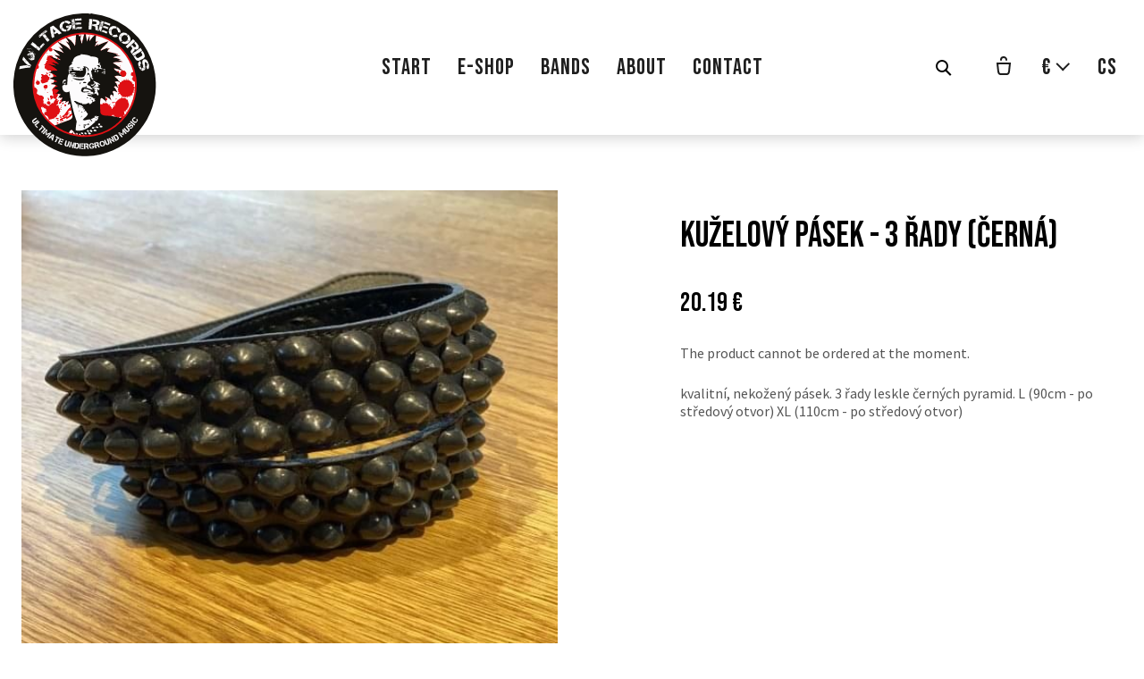

--- FILE ---
content_type: text/html; charset=utf-8
request_url: https://www.voltagerecords.eu/en/eshop/kuzelovy-pasek-3-rady-cerna
body_size: 14041
content:
<!DOCTYPE html>
<html lang = "en" class = "html no-js">
<head>
  

<link type="text/css" href="https://fonts.googleapis.com/css2?family=Bebas+Neue&amp;display=swap" rel="stylesheet" />
<link type="text/css" href="https://fonts.googleapis.com/css?family=Playfair+Display:400,400i,700,700i,900,900i&amp;subset=latin-ext&amp;display=swap" rel="stylesheet" />
<link type="text/css" href="https://fonts.googleapis.com/css?family=Source+Sans+Pro:200,200i,300,300i,400,400i,600,600i,700,700i&amp;subset=latin-ext&amp;display=swap" rel="stylesheet" />
<link type="text/css" href="https://www.voltagerecords.eu/assets/cs/css/cached.1767619532.4241709279.core.css" rel="stylesheet" />

<link type="text/css" href="https://www.voltagerecords.eu/assets/cs/css/cached.1767619532.3200778732.app.css" rel="stylesheet" />


  

<meta charset="utf-8" />
<meta name="keywords" />
<meta name="description" content="kvalitní, nekožený pásek. 3 řady leskle černých pyramid. L (90cm - po středový otvor) XL (110cm - po středový otvor)
" />
<meta name="author" content="solidpixels., https://www.solidpixels.com" />
<meta property="og:type" content="website" />
<meta property="og:site_name" content=" Voltagerecords" />
<meta property="og:url" content="https://www.voltagerecords.eu/en/eshop/kuzelovy-pasek-3-rady-cerna" />
<meta property="og:title" content="KUŽELOVÝ PÁSEK - 3 ŘADY (ČERNÁ) | Voltage Records™" />
<meta name="robots" content="index, follow" />
<meta property="og:description" content="kvalitní, nekožený pásek. 3 řady leskle černých pyramid. L (90cm - po středový otvor) XL (110cm - po středový otvor)
" />
<meta property="og:image" content="https://www.voltagerecords.eu/files/cernekuzely3-jpeg.jpg" />
<meta name="fb:app_id" content="518936135263185" />
<meta name="viewport" content="width=device-width, initial-scale=1.0" />
<meta http-equiv="X-UA-Compatible" content="IE=edge" />
<title>KUŽELOVÝ PÁSEK - 3 ŘADY (ČERNÁ) | Voltage Records™</title>
<script type="text/javascript">var CMS_URL = "https://www.voltagerecords.eu";</script>
<script type="text/javascript">var CMS_ASSETS_URL = "https://www.voltagerecords.eu/assets/cs";</script>
<script type="text/javascript">document.documentElement.className = document.documentElement.className.replace("no-js","js");</script>
<script type="text/javascript">var CMS_CONFIG = {"app":{"eshop":{"sidebarOnCheckout":false,"order_form":{"disable_inputs":false},"zasilkovna":{"scriptUrl":"https:\/\/widget.packeta.com\/www\/js\/library.js","openSelector":"[data-zasilkovna-open]","branchId":"[data-delivery-ext-id]","branchName":"[data-zasilkovna-point-name]"}},"nav":{"useMobileOnPhone":false,"useMobileOnTablet":false,"useMobileOnDesktop":false,"sm":{"type":"toggle","collapsible":false},"lg":{"type":"priority"}},"breakpoints":{"nav":641,"nav-max":640,"grid":320,"screenSmall":480,"layout":641,"layout-max":640,"image":{"360":360,"640":640,"980":980,"1280":1280,"1920":1920,"2600":2600}},"defaults":{"imagePlaceholder":"none","lazyImages":{"init":false,"lazyClass":"is-lazy","loadingClass":"is-loading","loadedClass":"is-loaded","expand":800,"hFac":1},"inViewport":{"elementSelector":".section-body, .section .row-main, .gallery-item","offset":0,"onlyForward":true},"coverVideo":{"elementSelector":"[data-cover-video]","aspectRatio":1.7778,"width":"1120","height":"630","showPlaceholder":false,"audio":false,"autoplay":true,"autoplayOffset":100,"cover":true,"startTime":null},"clickableElements":{"elementSelector":".is-clickable, .block-tagcloud li, .is-clickable-entries .entry-inner, [data-clickable]","clickableClass":"is-clickable"},"scrollTo":{"elementSelector":"a[href*=\\#]:not([href=\\#]):not([href=\\#panel-cookies]):not(.no-scroll)","offsetScrollTop":null,"offsetTop":0,"timing":1000},"forms":{"elementSelector":".section form.block-form:not(.no-ajax):not(.block-form--checkout)","validation":true,"inline":true,"ajax":true,"allowedFormats":{"tel":"^[0-9\\-\\+\\(\\)\\#\\ \\*]{8,15}$"}},"filters":{"elementSelector":".block-form-filter:not(.no-ajax)","ajax":false,"submitOnChange":false},"attachment":{"elementSelector":"input.field-control[type=\"file\"]","resetButtonClass":"icon icon-times","filenameLabelClass":"field-filename"},"swiper":{"elementSelector":"[data-slider], [data-slider-with-thumbs]","containerModifierClass":"gallery-slider-","slideClass":"gallery-slider-item","slideActiveClass":"is-active","wrapperClass":"gallery-slider-wrapper","loop":false,"navigationPrevClass":"slider-btn-prev","navigationNextClass":"slider-btn-next","paginationClass":"slider-pager","buttonPrevClass":"cssicon cssicon--chevron cssicon--chevron-left","buttonNextClass":"cssicon cssicon--chevron cssicon--chevron-right","breakpointsInverse":true,"breakpoints":{"321":{"slidesPerView":1},"641":{"slidesPerView":2},"993":{"slidesPerView":2}}},"map":{"libraries":[],"filters":[],"scrollwheel":false,"mapTypeControl":false,"asyncInViewport":true},"fancybox":{"elementSelector":".fancybox:not(.noLightbox)","fitToView":true,"autosize":true,"openEffect":"none","padding":0,"closeEffect":"none"},"lightbox":{"elementSelector":".fancybox:not(.noLightbox)","openEffect":"none","closeEffect":"none","touchNavigation":true,"loop":true,"autoplayVideos":true},"parallax":{"elementSelector":"[data-parallax]","speedDivider":4,"continuous":true,"scrollOffset":100,"useOnMobile":true,"useOnTablet":true},"navToggle":{"activeClass":"is-menu-open","toggleClass":"open","backdropSelector":".main","closeOnClick":true,"keepScrollPosition":true},"flatpickr":{"native":false}},"async_js":{"async-polyfills.js":["https:\/\/cdn.solidpixels.com\/2.42\/template_core\/js\/processed\/async-polyfills.js"],"polyfill-multicolumn.js":["https:\/\/cdn.solidpixels.com\/2.42\/template_core\/js\/processed\/vendor\/polyfill-multicolumn.js"],"async-fancybox.js":["https:\/\/cdn.solidpixels.com\/2.42\/template_core\/js\/processed\/async-fancybox.js"],"async-lightbox.js":["https:\/\/cdn.solidpixels.com\/2.42\/template_core\/js\/processed\/async-lightbox.js"],"async-slider.js":["https:\/\/cdn.solidpixels.com\/2.42\/template_core\/js\/processed\/async-slider.js"],"async-animated-number.js":["https:\/\/cdn.solidpixels.com\/2.42\/template_core\/js\/processed\/async-animated-number.js"],"async-tooltip.js":["https:\/\/cdn.solidpixels.com\/2.42\/template_core\/js\/processed\/async-tooltip.js"],"async-zasilkovna.js":["https:\/\/cdn.solidpixels.com\/2.42\/template_core\/js\/processed\/modules\/eshop\/async-zasilkovna.js"]}},"brand":{"name":"solidpixels.","version":"2.42.269","company":"solidpixels.","company_url":"https:\/\/www.solidpixels.com","favicon":{"rel":"shortcut icon","href":"data:image\/png;base64,iVBORw0KGgoAAAANSUhEUgAAACAAAAAgCAMAAABEpIrGAAAAb1BMVEUAAAAEaP8FZ\/8EaP8fc\/8EZ\/8NbP9Wlf8FZ\/8FaP8FZ\/8Eaf8Eaf8Fa\/8Jbf8Kbv8EaP8EZ\/8FaP8EaP8EZ\/8FaP8FaP8Gav8Hav8Ga\/8GaP8EaP8FZ\/8EZ\/8EaP8FaP8FaP8FZ\/8GaP8Eav8EZ\/8\/GNrXAAAAJHRSTlMA+859CLsSA8mhj3hzMx0Y9e\/dwrBsX1JHQC3s0rKsmpiNVjrNqs1SAAAApUlEQVQ4y+2QRw4CMQxFPSlTUple6JD7nxFbwGIk5wTwNpbyn\/ITw58dq2x0Y5+5OOj05hLZvOoxK1oy+ooTFkwaBfGM88EJFgOPMwohLCeMKAwB8mwFvaGWW9ZwaBCdq4DH649Sl5ChnIYDGTfIoyQKLbenuzEjEAINxRg1ni9UgyUdTqraCRP9UktJFxhOgGv6IhQrwHxKxNEpYAXq9\/Ma4Gd5AY50EWePmgBIAAAAAElFTkSuQmCC"}},"environment":"solidpixels.","language":{"name":"en","name_full":"Anglick\u00fd","prefix":"en","assets":"cs","i18n":"en","locale":["en_US.utf-8"],"cms_status":1,"id":"6","i18n_messages":{":count files":{"one":":count file","other":":count files"},"date":{"date":{"long":"%N, %B &d %Y","short":"%m\/%d\/%Y"},"months":{"abbr":["Jan","Feb","Mar","Apr","May","Jun","Jul","Aug","Sep","Oct","Nov","Dec"],"other":["January","February","March","April","May","June","July","August","September","October","November","December"]},"days":{"abbr":["Sun","Mon","Tue","Wed","Thu","Fri","Sat"],"acc":["On Sunday","On Monday","On Tuesday","On Wednesday","On Thursday","On Friday","On Saturday"],"other":["Sunday","Monday","Tuesday","Wednesday","Thursday","Friday","Saturday"]},"order":["month","date","year"],"time":{"long":"%H:%M:%S","short":"%I:%M%p"},"am":"AM","pm":"PM","less_than_minute_ago":"less than a minute ago","minute_ago":{"one":"about a minute ago","other":"{delta} minutes ago"},"hour_ago":{"one":"about an hour ago","other":"about {delta} hours ago"},"day_ago":{"one":"1 day ago","other":"{delta} days ago"},"week_ago":{"one":"1 week ago","other":"{delta} weeks ago"},"month_ago":{"one":"1 month ago","other":"{delta} months ago"},"year_ago":{"one":"1 year ago","other":"{delta} years ago"},"less_than_minute_until":"less than a minute from now","minute_until":{"one":"about a minute from now","other":"{delta} minutes from now"},"hour_until":{"one":"about an hour from now","other":"about {delta} hours from now"},"day_until":{"one":"1 day from now","other":"{delta} days from now"},"week_until":{"one":"1 week from now","other":"{delta} weeks from now"},"month_until":{"one":"1 month from now","other":"{delta} months from now"},"year_until":{"one":"1 year from now","other":"{delta} years from now"},"never":"never"},"valid":{"decimal":{"one":":field must be a decimal with one place","other":":field must be a decimal with :param2 places"},"exact_length":{"one":":field must be exactly one character long","other":":field must be exactly :param2 characters long"},"max_length":{"other":":field must be less than :param2 characters long"},"min_length":{"one":":field must be at least one character long","other":":field must be at least :param2 characters long"}},"Souhlas s obchodn\u00edmi podm\u00ednkami je povinn\u00fd":"Consent to the terms and conditions is mandatory","Zadejte sv\u00e9 p\u0159ihla\u0161ovac\u00ed \u00fadaje":"Enter your login credentials","Zaplatit":"Pay","Platebn\u00ed karta":"Credit card","Bezpe\u010dn\u00e1 platba kartou":"Secure card payment","\u010c\u00e1stka k zaplacen\u00ed:":"Amount to be paid:","Zav\u0159\u00edt filtry":"Close filters","Licence webu vypr\u0161ela":"Licence expired","Nem\u00e1te \u017e\u00e1dn\u00e9 \u010dlenstv\u00ed":"You have no membership","Vybrat v\u00fddejn\u00ed m\u00edsto":"Select destination","Vyberte pros\u00edm v\u00fddejn\u00ed m\u00edsto":"Select pick-up destination","Dopl\u0148uj\u00edc\u00ed informace k doprav\u011b":"Additional shipping details","V\u00fddejn\u00ed m\u00edsto Z\u00e1silkovny":"Pick-up destination of Z\u00e1silkovna","Vyberte v\u00fddejn\u00ed m\u00edsto":"Select pick-up point","Aktivn\u00ed do":"Active up to","k obnoven\u00ed va\u0161eho \u010dlenstv\u00ed.":"as renewal of your membership.","Potvrzen\u00edm akce dojde":"Confirming will set the date","Potvrzen\u00edm akce zru\u0161\u00edte automatick\u00e9 obnoven\u00ed sv\u00e9ho \u010dlenstv\u00ed, kter\u00e9 vypr\u0161\u00ed":"By confirming the action, you will cancel the automatic renewal of your membership, which will expire","Obnovit p\u0159edplatn\u00e9":"Renew subscription",", pak se u\u017e neobnov\u00ed":", then it will not be renewed","Aktu\u00e1ln\u00ed \u010dlenstv\u00ed":"Current membership","Ano, zru\u0161it \u00fa\u010det":"Yes, cancel the account","Potvrzen\u00edm akce zru\u0161\u00edte sv\u016fj \u00fa\u010det, tato akce je nevratn\u00e1.":"By confirming the action, you will cancel your account, this action is irreversible.","Jste si jisti?":"Are you sure?","Zru\u0161it \u00fa\u010det":"Cancel account","Zru\u0161en\u00ed \u00fa\u010dtu":"Account cancellation","Zp\u011bt na dodac\u00ed \u00fadaje":"Back to delivery details","Vypl\u0148te, pokud objedn\u00e1v\u00e1te do firmy":"Fill out when ordering for a company","Zp\u011bt na login":"Back to login","Zp\u011bt ke slev\u011b":"Back to the discount","Zpr\u00e1va z webu s1jts.solidpixels.net":"Message from s1jts.solidpixels.net","Souhlas\u00edm s obchodn\u00edmi podm\u00ednkami.":"I agree with terms and conditions","O v\u00e1s":"About you","Navigace pro u\u017eivatelsk\u00fd profil":"User profile navigation","Zpr\u00e1va z webu 66a5d.solidpixels.net":"Message from the website 66a5d.solidpixels.net","Slevov\u00fd k\u00f3d":"Discount code","Zpr\u00e1va z webu y4hae.solidpixels.net":"Message from the website y4hae.solidpixels.net","Zpr\u00e1va z webu pck2y.solidpixels.net":"Message from the website pck2y.solidpixels.net","Zpr\u00e1va z webu ifl9t.solidpixels.net":"Message from the website ifl9t.solidpixels.net","Zru\u0161it obnoven\u00ed":"Cancel recovery","Zpr\u00e1va z webu 3a9ox.solidpixels.net":"Message from the website 3a9ox.solidpixels.net","Hledan\u00fd v\u00fdraz":"Search term","Aktu\u00e1ln\u011b nem\u00e1te \u017e\u00e1dn\u00e9 \u010dlenstv\u00ed":"You currently have no memberships","Nebylo mo\u017en\u00e9 ov\u011b\u0159it Va\u0161i e-mailovou adresu.":"We were unable to verify your email address.","Nyn\u00ed se m\u016f\u017eete p\u0159ihl\u00e1sit zde:":"You can now sign in here:","Va\u0161e e-mailov\u00e1 adresa byla \u00fasp\u011b\u0161n\u011b ov\u011b\u0159ena.":"Your email address has been successfully verified.","Na V\u00e1mi zadan\u00fd e-mail jsme poslali instrukce pro dokon\u010den\u00ed registrace.":"We have sent instructions for completing the registration to the e-mail you entered.","Potvrdit e-mailovou adresu":"Verify email adress.","Pro potvrzen\u00ed e-mailov\u00e9 adresy klikn\u011bte zde:":"To verify email adress, click here:","Potvrzen\u00ed e-mailov\u00e9 adresy":"Verification of email adress","Dokon\u010den\u00ed registrace":"Finish registration","Zru\u0161it automatick\u00e9 obnoven\u00ed":"Cancel auto-refresh","\u00dadaje ulo\u017eeny.":"Data saved.","Zaplaceno":"Paid","Chyba platby":"Payment error","St\u00e1hnout fakturu":"Download invoice","\u010cek\u00e1 na zaplacen\u00ed":"Awaiting payment","Zobrazit fakturu":"View invoice","Faktura":"Invoice","Moje faktury a objedn\u00e1vky":"My invoices and orders","Nebo se registrujte pomoc\u00ed:":"Or sign up using:","P\u0159ihla\u0161te se":"Sign in","M\u00e1te \u00fa\u010det?":"Already have an account?","Nebo se p\u0159ihla\u0161te pomoc\u00ed:":"Or sign in using:","Registrujte se":"Sign up","Je\u0161t\u011b nem\u00e1te \u00fa\u010det?":"Don`t have an account yet?","Co hled\u00e1te?":"What are you looking for?","\u00da\u010det":"Account","Odhl\u00e1sit se":"Sign out","M\u016fj profil":"My profile","Nem\u00e1te \u00fa\u010det?":"Don`t have an account?","Souhlas se zpracov\u00e1n\u00edm \u00fadaj\u016f":"Consent to data processing","Spr\u00e1va \u010dlenstv\u00ed":"Membership administration","Zp\u011bt do CMS":"Back to CMS","zav\u0159\u00edt":"close","Hledej":"Search","vyhledavani":"search","Vyberte pros\u00edm zemi pro doru\u010den\u00ed":"Please select a country for delivery","Zvolte":"Select","Zem\u011b doru\u010den\u00ed":"Country of delivery","Osobn\u00ed \u00fadaje":"Personal data","Nahr\u00e1t Obr\u00e1zek":"Upload an Image","Ulice a \u010d. p.":"Street and no.","Kontrola hesla":"Password check","Nov\u00e9 heslo":"New password","Aktu\u00e1ln\u00ed heslo":"Current password","P\u0159ihl\u00e1\u0161en\u00ed":"Login","Trval\u00e9 p\u0159ihl\u00e1\u0161en\u00ed":"Permanent login","Nyn\u00ed se m\u016f\u017eete p\u0159ihl\u00e1sit zde: <a href = \"{{login_url}}\">{{#i18n}}P\u0159ihl\u00e1sit se{{\/i18n}}<\/a>":"Now you can sign in here <a href = \"{{login_url}}\">{{#i18n}}Sign in{{\/i18n}}<\/a>","Va\u0161e registrace prob\u011bhla \u00fasp\u011b\u0161n\u011b.":"The sign up was successful.","Potvrzen\u00ed registrace":"Registration confirmation","Zapomenut\u00e9 heslo":"Forgotten password","D\u011bkujeme za Va\u0161i rezervaci a budeme se na V\u00e1s t\u011b\u0161it":"Thank you for your reservation and we look forward to seeing you","Hledat":"Search","Vyhledat v m\u00e9 bl\u00edzkosti":"Search near me","Zadejte m\u011bsto nebo PS\u010c":"Enter the city or postal code","Najd\u011bte v bl\u00edzkosti":"Search nearby","Zv\u00fdraznit pozad\u00ed":"Highlight the background","Sd\u00edlet na LinkedIn":"Share on LinkedIn","Sd\u00edlet na Twitteru":"Share on Twitter","Sd\u00edlet na Facebooku":"Share on Facebook","p\u0159idat kus":"add item","odebrat kus":"remove item","Se\u0159adit:":"Sort:","Povolte pros\u00edm p\u0159\u00edstup k va\u0161im m\u00e9di\u00edm":"Please grant the permission to access your media","Zkusit znovu":"Try again","V\u00e1\u0161 \u00fa\u010det se nepoda\u0159ilo sp\u00e1rovat se syst\u00e9mem solidpixels.":"There was an error while pairing your account with solidpixels.","Odpov\u011b\u010f na tento e-mail bude zasl\u00e1na na adresu":"Reply to this e-mail will be sent to","Odesl\u00e1no z":"Sent from","Datum":"Date","Zpr\u00e1va z formul\u00e1\u0159e na webu":"Message from a web form","Platnost va\u0161eho webu bohu\u017eel vypr\u0161ela. Pro prodlou\u017een\u00ed jeho provozu budete po p\u0159ihl\u00e1\u0161en\u00ed automaticky p\u0159esm\u011brov\u00e1n\u00ed na novou objedn\u00e1vkou.":"Sorry, your site has expired. For a new renewal, you will be automatically redirected to order after login in.","Autor":"Author","Tagy":"Tags","Kategorie":"Categories","Cena: na dotaz":"Price: On request","Zna\u010dka":"Brand","\u010c\u00e1rov\u00fd k\u00f3d (GTIN, EAN, ...)":"Barcode (GTIN, EAN, ...)","Souvisej\u00edc\u00ed produkty":"Similar products","V\u00e1\u0161 \u00fa\u010det byl sp\u00e1rov\u00e1n se syst\u00e9mem solidpixels. Toto okno m\u016f\u017eete nyn\u00ed zav\u0159\u00edt.":"Your account has been paired with solidpixels platform. You can close this window.","\u00da\u010det sp\u00e1rov\u00e1n":"Account successfully paired","Odeslat":"Submit","Zpr\u00e1va byla odesl\u00e1na. D\u011bkujeme za Va\u0161i reakci.":"The message has been sent. Thank you for your feedback.","P\u0159i odesl\u00e1n\u00ed formul\u00e1\u0159e se vyskytly n\u00e1sleduj\u00edc\u00ed chyby:":"Please check the following field(s):","Neplatn\u00fd k\u00f3d.":"Invalid code.","Soubor obsahuje nepovolen\u00fd obsah.":"File content is not allowed.","Soubor je p\u0159\u00edli\u0161 velk\u00fd, maxim\u00e1ln\u00ed velikost souboru je :param2.":"Selected file is too large, upload limit si :param2.",":field is not a valid option for this task!":":field is not a valid option for this task.",":field mus\u00ed b\u00fdt ve form\u00e1tu `CZ12345678`":":field must be formatted `CZ12345678`",":field mus\u00ed b\u00fdt ve form\u00e1tu `12345678` nebo `123 45 678`":":field must be formatted `12345678` or `123 45 678`",":field mus\u00ed b\u00fdt ve form\u00e1tu `12345` nebo `123 45`":":field must be formatted `12345` or `123 45`","\":field\" mus\u00ed b\u00fdt platn\u00e9 telefonn\u00ed \u010d\u00edslo.":"\":field\" must be a valid phone number.","\":field\" doopravdy pot\u0159ebujeme zn\u00e1t":"We really need to know \":field\"","\":field\" mus\u00ed obsahovat platnou e-mailovou adresu.":"\":field\" must include a valid e-mail address.",":field mus\u00ed b\u00fdt unik\u00e1tn\u00ed":":The field must be unique","Zm\u011bnit filtr":"Change filters","Filtry":"Filters","V\u00fdsledky vyhled\u00e1v\u00e1n\u00ed":"Search results","Po\u010det nalezen\u00fdch z\u00e1znam\u016f":"Number of results found","V\u00fdsledky vyhled\u00e1v\u00e1n\u00ed slova":"Search results for","Zpr\u00e1va z webu":"Message from a website","V po\u0159\u00e1dku":"OK","\u010cl\u00e1nky":"Articles","Vyberte soubor":"Choose a file","Detail pobo\u010dky":"Branch detail","Registrovat":"Sign up","P\u0159ihl\u00e1sit":"Log in","Pot\u0159ebujete pomoc?":"Do you need assistance?","Do administrace solidpixels se m\u016f\u017eete p\u0159ihl\u00e1sit pouze z po\u010d\u00edta\u010de.":"Solidpixels administration is not available only from desktop devices.","Pot\u0159ebujete pomoc s prodlou\u017een\u00edm webu?":"Do you need assistance?","Zp\u011bt":"Back","Do\u0161lo k chyb\u011b, str\u00e1nka nelze zobrazit. Zkuste to pros\u00edm pozd\u011bji.":"An error has occurred, page can not be displayed. Please try again later.","Zku\u0161ebn\u00ed \u010di placen\u00e1 verze str\u00e1nek ji\u017e vypr\u0161ela. Pokud jste administr\u00e1tor, m\u016f\u017eete str\u00e1nky b\u011bhem n\u00e1sleduj\u00edc\u00edch 30 dn\u00ed znovu aktivovat. V opa\u010dn\u00e9m p\u0159\u00edpad\u011b budou po uplynut\u00ed 30 dn\u00ed data nen\u00e1vratn\u011b smaz\u00e1na.":"The trial or paid version of the site has expired. If you are an administrator, you can reactivate the web within the next 30 days. All web data will be deleted after that period.","A jejda...":"Oh, snap...","Cel\u00fd \u010dl\u00e1nek":"Read more","Objednat":"Confirm order","Dodac\u00ed \u00fadaje":"Personal details","Doprava a platba":"Shipping & Payment","P\u0159idat do ko\u0161\u00edku":"Add to cart","Barva":"Color","Nevybr\u00e1no":"Not selected","Souhlas\u00edm s Obchodn\u00edmi podm\u00ednkami.":"I agree to the Terms of service.","Zem\u011b":"Country","PS\u010c":"Post Code","M\u011bsto":"Town","Ulice a \u010d.p.":"Street, number","P\u0159\u00edjmen\u00ed":"Last name","Jm\u00e9no":"Name","Firma":"Company","Pou\u017e\u00edt k\u00f3d produktu":"Using product code","\u010c\u00e1rov\u00fd k\u00f3d":"Barcode","Bez k\u00f3du":"No code","Dostupnost":"Availability","Skladov\u00e9 z\u00e1soby":"Stock","Cena po slev\u011b":"Price after discount","Zdarma":"Free","Celkov\u00e1 cena":"Total price","Zp\u016fsob platby":"Payment method","Po\u010det kus\u016f":"Number of pieces","Telefon":"Phone","Pozn\u00e1mka":"Comment","D\u011bkujeme za va\u0161i objedn\u00e1vku.":"Thank you for your order.","Zp\u011bt do ko\u0161\u00edku":"Back to cart","Vyberte pros\u00edm zp\u016fsob dopravy":"Please select a shipping method","Zp\u011bt na dopravu a platbu":"Back to Shipping & Payment","Pokud chcete zbo\u017e\u00ed odeslat na jinou adresu ne\u017e faktura\u010dn\u00ed uvedenou v\u00fd\u0161e":"If the delivery address differs from the invoice address above","Jin\u00e1 doru\u010dovac\u00ed adresa":"Different delivery address","Vypl\u0148te, pokud zbo\u017e\u00ed objedn\u00e1v\u00e1te do firmy":"Select, if you want to invoice to the company","Firemn\u00ed \u00fadaje":"Company details","K\u00f3d":"Code","Zp\u011bt do obchodu":"Continue shopping","Pokra\u010dovat":"Next","odebrat":"remove","Celkem":"Total","Mno\u017estv\u00ed":"Quantity","N\u00e1hled":"Preview","Upravit":"Modify","K objedn\u00e1vce":"To order","Ko\u0161\u00edk je pr\u00e1zdn\u00fd":"Cart is empty","Cena celkem":"Total price","Platba":"Payment","Doprava":"Shipping","Popis":"Description","Produkt":"Product","N\u00e1kupn\u00ed ko\u0161\u00edk":"Shopping cart","Zav\u0159\u00edt":"Close","Pr\u00e1zdn\u00fd ko\u0161\u00edk":"Empty cart","Shrnut\u00ed objedn\u00e1vky":"Order summary","Detail objedn\u00e1vky":"Order detail","Pozn\u00e1mka od z\u00e1kazn\u00edka":"Customer's note","Doru\u010dovac\u00ed adresa":"Mailing address","DI\u010c":"Tax ID","I\u010c":"ID No.","Faktura\u010dn\u00ed adresa":"Billing address","Z\u00e1kazn\u00edk":"Customer","Objedn\u00e1vka":"Order","Cena za kus":"Price per pc.","N\u00e1zev":"Name","Cena":"Price","Po\u010det":"Quantity","Produkt nen\u00ed aktu\u00e1ln\u011b mo\u017en\u00e9 objednat.":"The product cannot be ordered at the moment.","v\u00edce":"more","Nastaven\u00ed cookies":"Cookies settings","Ano, souhlas\u00edm":"Yes, I accept","Marketingov\u00e9 cookies":"Marketing cookies","Analytick\u00e9 cookies":"Analytical cookies","Funk\u010dn\u00ed cookies":"Functional cookies","Shroma\u017e\u010fuj\u00ed informace pro lep\u0161\u00ed p\u0159izp\u016fsoben\u00ed reklamy va\u0161im z\u00e1jm\u016fm, a to na t\u011bchto webov\u00fdch str\u00e1nk\u00e1ch i mimo n\u011b.":"Collects information to better tailor your ads to your interests, both on and off these websites.","Po\u010d\u00edtaj\u00ed n\u00e1v\u0161t\u011bvnost webu a sb\u011brem anonymn\u00edch statistik umo\u017e\u0148uj\u00ed provozovateli l\u00e9pe pochopit sv\u00e9 n\u00e1v\u0161t\u011bvn\u00edky a str\u00e1nky tak neust\u00e1le vylep\u0161ovat.":"Count traffic to the site and collect anonymous statistics to enable us to better understand your needs and to improve the site continuously.","Zprost\u0159edkov\u00e1vaj\u00ed z\u00e1kladn\u00ed funk\u010dnost str\u00e1nky, web bez nich nem\u016f\u017ee fungovat.":"Provide basic page functionality, the site can not function without them.","Abychom v\u00e1m usnadnili proch\u00e1zen\u00ed str\u00e1nek, nab\u00eddli p\u0159izp\u016fsoben\u00fd obsah nebo reklamu a mohli anonymn\u011b analyzovat n\u00e1v\u0161t\u011bvnost, vyu\u017e\u00edv\u00e1me soubory cookies, kter\u00e9 sd\u00edl\u00edme se sv\u00fdmi partnery pro soci\u00e1ln\u00ed m\u00e9dia, inzerci a anal\u00fdzu. Jejich nastaven\u00ed uprav\u00edte odkazem \"Nastaven\u00ed cookies\" a kdykoliv jej m\u016f\u017eete zm\u011bnit v pati\u010dce webu. Podrobn\u011bj\u0161\u00ed informace najdete v na\u0161ich Z\u00e1sad\u00e1ch ochrany osobn\u00edch \u00fadaj\u016f a pou\u017e\u00edv\u00e1n\u00ed soubor\u016f cookies. Souhlas\u00edte s pou\u017e\u00edv\u00e1n\u00edm cookies?":"To help you using our website by offering customized content or advertising and to anonymously analzye website data, we use the cookies which we share with our social media, advertising, and analytics partners. You can edit the settings within the link Cookies Settings and whenever you change it in the footer of the site. See our General Data Protection Policy for more details. Do you agree with the use of cookies?","P\u0159ej\u00edt na":"Go to","Na\u010d\u00edst dal\u0161\u00ed":"More...","Aktu\u00e1ln\u00ed strana":"Current Page","strana":"page","Posledn\u00ed":"Last","N\u00e1sleduj\u00edc\u00ed":"Next","P\u0159edchoz\u00ed":"Previous","Prvn\u00ed":"First","Str\u00e1nkov\u00e1n\u00ed":"Pagination","Vybrat soubor":"Choose a file","Vyberte":"Choose","P\u0159epnout jazyk":"Switch language","Hlavn\u00ed":"Main","Hlavn\u00ed navigace":"Main navigation","Dal\u0161\u00ed":"More","payment_status - unpaid":"Unpaid","payment_status - paid":"Paid","Platba - n\u00e1zev":"Payment","Doprava - n\u00e1zev":"Shipping","status - storno":"Storno","status - finished":"Finished","status - in_progress":"In progress","status - new":"New","availability - does_not_exist":"Not available","availability - sold_out":"Sold out","availability - out_of_stock":"Temporarily out of stock","availability - in_stock":"In stock",":field is not valid domain \/ hostname":":field is not a valid domain \/ hostname",":field must be at least :param2 characters long":{"other":"Field \":field\" must be at least <strong>:param2<\/strong> characters long","few":"Field \":field\" must be at least <strong>:param2<\/strong> characters long","one":"Field \":field\" must be at least <strong>1<\/strong> character long"},":field must not exceed :param2 characters long":{"other":"Field \":field\" must not exceed <strong>:param2<\/strong> characters long","few":"Field \":field\" must not exceed <strong>:param2<\/strong> characters long"},":field must be the same as :param3":"\":field\" must be the same as <strong>\":param3\"<\/strong>",":field must be an ip address":":field must be an IP address","\u010c\u00edst v\u00edce":"Read more","Nastaven\u00ed":"Settings","Povolit v\u0161e":"Allow all","Povolit povinn\u00e9":"Allow required","Povolit nezbytn\u00e9":"Allow required","Povolit vybran\u00e9":"Allow selected","Filtrovat":"Filter"},"validation":{"required":"{label} must not be empty","email":"{label} must be an email address","tel":"{label} must be a phone number","maxLength":"Field \"{label}\" must not exceed <strong>{maxLength}<\/strong> characters long","minLength":"Field \"{label}\" must be at least <strong>{minLength}<\/strong> characters long","maxFileSize":"Selected file is too large, upload limit si {maxFileSize}."},"i18n_code":"en","site_url":"https:\/\/www.voltagerecords.eu\/en"},"site_url":"https:\/\/www.voltagerecords.eu","cms_url":"https:\/\/www.voltagerecords.eu\/cms","cdn_url":"https:\/\/cdn.solidpixels.com\/2.42","assets_url":"https:\/\/www.voltagerecords.eu\/assets\/cs","api_google_key":"AIzaSyB5yY2e96oq0wtXRO5k4pQ63nMRphSp1p4","api_sentry_key":"https:\/\/2330b8b920037a6bdc40ba9682d1ca48@o4510499984769024.ingest.de.sentry.io\/4510500090282064","date_format":{"visible":"d. m. Y","internal":"Y-m-d"},"version":"2.42","cookies":{"bar_hidden":false,"ac_allowed":true,"mc_allowed":true},"api_zasilkovna_key":"151b27f4a9c01733","stripe_key":"pk_live_51IMyCPDMMXjz1ZWMIAjHKclcTXUtDfJLAmuZfPw5RRTqpQ1kpQmzc7Mi8NBLXfu5kNCWB0aKcg3gsPEK9xjgMD3s00x0k6N9PS","eshop":{"currentProducts":{"447_1":{"o6yl1tkl5wa:L (90cm - po st\u0159edov\u00fd otvor)":{"id":"663","exists":true,"availability_text":"Temporarily out of stock","availability_class":"out-of-stock","available":false,"in_cart":0,"price_primary":"20.19 \u20ac","price_secondary":"20.19 \u20ac","has_discount":false,"stock":0,"is_in_stock":false},"o6yl1tkl5wa:(110cm - po st\u0159edov\u00fd otvor)":{"id":"666","exists":true,"availability_text":"Temporarily out of stock","availability_class":"out-of-stock","available":false,"in_cart":0,"price_primary":"20.19 \u20ac","price_secondary":"20.19 \u20ac","has_discount":false,"stock":0,"is_in_stock":false}}}}};</script>
<link href="[data-uri]" rel="shortcut icon" />

  <link href="https://www.voltagerecords.eu/eshop/kuzelovy-pasek-3-rady-cerna" rel="alternate" hreflang="cs"><link href="https://www.voltagerecords.eu/en/eshop/kuzelovy-pasek-3-rady-cerna" rel="alternate" hreflang="en">
</head>
<body class = "production not-mobile not-tablet hide-cart-label use-menu-primary-uppercase use-menu-text-underline use-headings-link-plain use-blockquote-decor search-panel-hide-close-label search-panel-hide-open-label  use-menu-bar use-header-fixed use-header-fixed-mobile use-header-priority use-header-boxed cms-eshop_product-read cms-eshop_product-cs_eshop_product447">


  <div id = "page" class = "page">
      <div id = "header" class = "header" role="banner">
        <div class = "row-main">
          <div class = "menu menu--with-cart menu--with-language menu--bar menu--sm-nav-primary-left menu--bar-logo-left menu--bar-primary-center menu--bar-secondary-right menu--bar-misc-right submenu--dropdown menu--sm-logo-left menu--sm-toggle-right menu--sm-misc-bottom menu--sm-flyout_right menu--lg-priority">
    <div class = "menu__region menu__toggle">
      <button id = "nav-toggle" type = "button" data-sm-type = "flyout_right" data-lg-type = "priority" data-toggle = "nav" data-target = "#menu-main" class = "nav-toggle nav-toggle--cross" aria-expanded = "false">
        <span class = "nav-toggle-icon cssicon cssicon--size-parent cssicon--hamburger"><span></span></span>
        <span class = "nav-toggle-label">Menu</span>
      </button>
    </div>

    <div class = "menu__region menu__header">
        <div class = "logo logo-image">

            <a class = "logo-element" href = "https://www.voltagerecords.eu/en" title = " Voltagerecords"><span><img src="https://www.voltagerecords.eu/files/voltagerecords-logo-400x400px-rgb-color-invisible.svg" alt=" Voltagerecords"></img></span></a>
        </div>


    </div>

  <!-- Duplicitni zobrazeni elementu, ktere by se normalne na mobilu schovaly do menu -->
  <div class = "menu__region menu__special">
      <div class = "cart-status-wrapper" data-ajax-id = "cart-status">
  <a class = "nav__link cart-status is-empty" href = "https://www.voltagerecords.eu/en/eshop/kosik" data-side = "https://www.voltagerecords.eu/en/eshop/kosik/side" aria-label = "Empty cart">
    <div class = "cart-status-icon">
      <span class = "icon"><svg xmlns = "http://www.w3.org/2000/svg" width = "18" height = "21" viewBox = "0 0 18 21">
  <g fill = "none" fill-rule = "evenodd" stroke = "currentColor" stroke-width = "2">
    <path d = "M16 8l-1 9.111C14.667 19.037 13.833 20 12.5 20h-7c-1.333 0-2.167-.963-2.5-2.889L2 8h14z"/>
    <path d = "M12 4.822v-.956C12 2.283 10.657 1 9 1S6 2.283 6 3.866v.956"/>
  </g>
</svg></span>

    </div>

    <div class = "cart-status-label">
        Empty cart
    </div>
  </a>
</div>
      <nav class="submenu__wrapper switcher switcher--dropdown currency-switcher" aria-label="Přepnout měnu"><a href="#" class="nav__link switcher__trigger no-scroll" data-toggle="dropdown" aria-haspopup="true" aria-expanded="false" aria-label="Aktivní měna"><abbr title="EUR">€</abbr> <span class="cssicon cssicon--middle cssicon--size-auto cssicon--chevron-down"></span></a> <div class="dropdown__submenu language-switcher__submenu"><ul class="nav__list"><li class="nav__item"><a href="https://www.voltagerecords.eu/en/eshop/kosik/mena/3?ref=aHR0cHM6Ly93d3cudm9sdGFnZXJlY29yZHMuZXUvZW4vZXNob3Ava3V6ZWxvdnktcGFzZWstMy1yYWR5LWNlcm5h" class="nav__link switcher__item"><abbr title="USD">$</abbr></a></li> <li class="nav__item is-active"><a href="https://www.voltagerecords.eu/en/eshop/kosik/mena/2?ref=aHR0cHM6Ly93d3cudm9sdGFnZXJlY29yZHMuZXUvZW4vZXNob3Ava3V6ZWxvdnktcGFzZWstMy1yYWR5LWNlcm5h" class="nav__link switcher__item"><abbr title="EUR">€</abbr></a></li> <li class="nav__item"><a href="https://www.voltagerecords.eu/en/eshop/kosik/mena/1?ref=aHR0cHM6Ly93d3cudm9sdGFnZXJlY29yZHMuZXUvZW4vZXNob3Ava3V6ZWxvdnktcGFzZWstMy1yYWR5LWNlcm5h" class="nav__link switcher__item"><abbr title="CZK">Kč</abbr></a></li></ul></div></nav>
      <nav class="nav switcher" aria-label="Switch language"><ul class="nav__list"><li class="nav__item"><a href="https://www.voltagerecords.eu/eshop/kuzelovy-pasek-3-rady-cerna" class="nav__link switcher__item"><abbr title="Český">cs</abbr></a></li> <li class="nav__item is-active"><a href="https://www.voltagerecords.eu/en/eshop/kuzelovy-pasek-3-rady-cerna" class="nav__link switcher__item"><abbr title="Anglický">en</abbr></a></li></ul></nav>
  </div> <!-- /menu__special -->

  <div class = "menu__wrapper">
    <div class = "menu__region menu__inner">
        <div class = "menu__region menu__primary" data-nav = "priority" data-submenu = "doubleTap">
            <nav id = "menu-main" class = "nav nav--primary" aria-label = "Main">
              <ul id="menu-1" class="nav__list nav__list--level-0"><li class="nav__item"><a href="https://www.voltagerecords.eu/en" class="nav__link "><span class="nav__label">Start</span></a></li> <li class="nav__item"><a href="https://www.voltagerecords.eu/en/e-shop" class="nav__link "><span class="nav__label">E-shop</span></a></li> <li class="nav__item"><a href="https://www.voltagerecords.eu/en/bands" class="nav__link "><span class="nav__label">Bands</span></a></li> <li class="nav__item"><a href="https://www.voltagerecords.eu/en/about" class="nav__link "><span class="nav__label">About</span></a></li> <li class="nav__item"><a href="https://www.voltagerecords.eu/en/contact" class="nav__link "><span class="nav__label">Contact</span></a></li></ul>
            </nav>

        </div><!-- /menu__primary -->

        <div class = "menu__region menu__secondary">
            <div class="search-panel-toggle">
  <a class="nav__link search-panel__open search-panel__toggler" tabindex="0">
    <span class="search-panel__open-icon">
      <span class="cssicon cssicon--size-parent cssicon--magnify"></span>
    </span>
    <span class="search-panel__open-label">Vyhledat</span>
  </a>
</div>

        </div><!-- /menu__secondary -->

        <div class = "menu__region menu__misc">
            <div class = "cart-status-wrapper" data-ajax-id = "cart-status">
  <a class = "nav__link cart-status is-empty" href = "https://www.voltagerecords.eu/en/eshop/kosik" data-side = "https://www.voltagerecords.eu/en/eshop/kosik/side" aria-label = "Empty cart">
    <div class = "cart-status-icon">
      <span class = "icon"><svg xmlns = "http://www.w3.org/2000/svg" width = "18" height = "21" viewBox = "0 0 18 21">
  <g fill = "none" fill-rule = "evenodd" stroke = "currentColor" stroke-width = "2">
    <path d = "M16 8l-1 9.111C14.667 19.037 13.833 20 12.5 20h-7c-1.333 0-2.167-.963-2.5-2.889L2 8h14z"/>
    <path d = "M12 4.822v-.956C12 2.283 10.657 1 9 1S6 2.283 6 3.866v.956"/>
  </g>
</svg></span>

    </div>

    <div class = "cart-status-label">
        Empty cart
    </div>
  </a>
</div>
            <nav class="submenu__wrapper switcher switcher--dropdown currency-switcher" aria-label="Přepnout měnu"><a href="#" class="nav__link switcher__trigger no-scroll" data-toggle="dropdown" aria-haspopup="true" aria-expanded="false" aria-label="Aktivní měna"><abbr title="EUR">€</abbr> <span class="cssicon cssicon--middle cssicon--size-auto cssicon--chevron-down"></span></a> <div class="dropdown__submenu language-switcher__submenu"><ul class="nav__list"><li class="nav__item"><a href="https://www.voltagerecords.eu/en/eshop/kosik/mena/3?ref=aHR0cHM6Ly93d3cudm9sdGFnZXJlY29yZHMuZXUvZW4vZXNob3Ava3V6ZWxvdnktcGFzZWstMy1yYWR5LWNlcm5h" class="nav__link switcher__item"><abbr title="USD">$</abbr></a></li> <li class="nav__item is-active"><a href="https://www.voltagerecords.eu/en/eshop/kosik/mena/2?ref=aHR0cHM6Ly93d3cudm9sdGFnZXJlY29yZHMuZXUvZW4vZXNob3Ava3V6ZWxvdnktcGFzZWstMy1yYWR5LWNlcm5h" class="nav__link switcher__item"><abbr title="EUR">€</abbr></a></li> <li class="nav__item"><a href="https://www.voltagerecords.eu/en/eshop/kosik/mena/1?ref=aHR0cHM6Ly93d3cudm9sdGFnZXJlY29yZHMuZXUvZW4vZXNob3Ava3V6ZWxvdnktcGFzZWstMy1yYWR5LWNlcm5h" class="nav__link switcher__item"><abbr title="CZK">Kč</abbr></a></li></ul></div></nav>
            <nav class="nav switcher" aria-label="Switch language"><ul class="nav__list"><li class="nav__item"><a href="https://www.voltagerecords.eu/eshop/kuzelovy-pasek-3-rady-cerna" class="nav__link switcher__item"><abbr title="Český">cs</abbr></a></li> <li class="nav__item is-active"><a href="https://www.voltagerecords.eu/en/eshop/kuzelovy-pasek-3-rady-cerna" class="nav__link switcher__item"><abbr title="Anglický">en</abbr></a></li></ul></nav>
        </div><!-- /menu__misc -->
    </div>
  </div>
</div>
        </div>
      </div>
    <div id = "main" class = "main" role="main">
      <div class="section height--normal align--middle color--default eshop_product-hero section-has-background"><div class="section-body"><div class="row-main"><div class="col col-1-12 grid-6-12"><div class="block block-product_gallery" data-lb="region" data-lb-id="sections.0.rows.0.columns.0.regions.0"><div class="gallery-slider-container"><div class="gallery-slider-element" data-slider-autoplay="false" data-slider-pager="false" data-slider-controls="false" data-slider-mode="horizontal" data-slider-transition="500" data-slider="true"><div class="gallery-slider-wrapper"><div class="gallery-slider-item"><div class="image image-mask ratio-square"><img class="is-lazy" data-srcset="https://www.voltagerecords.eu/files/responsive/360/0/cernekuzely3-jpeg.jpg 360w,https://www.voltagerecords.eu/files/responsive/640/0/cernekuzely3-jpeg.jpg 555w" data-sizes="(min-width:1340px) 670px, (min-width:641px) 50.00vw, 100.00vw"/><noscript><img srcset="https://www.voltagerecords.eu/files/responsive/360/0/cernekuzely3-jpeg.jpg 360w,https://www.voltagerecords.eu/files/responsive/640/0/cernekuzely3-jpeg.jpg 555w" sizes="(min-width:1340px) 670px, (min-width:641px) 50.00vw, 100.00vw"></noscript></div></div></div></div></div></div></div> <div class="col col-1-12 grid-1-12"><div class="block block-spacer" data-lb="region" data-lb-id="sections.0.rows.0.columns.1.regions.0"><div class="block-spacer-element" style="height:50px"></div></div></div> <div class="col col-1-12 grid-5-12"><div class="block block-heading eshop_product-title" data-lb="region" data-lb-id="sections.0.rows.0.columns.2.regions.0"><h1 class="text-h1">KUŽELOVÝ PÁSEK - 3 ŘADY (ČERNÁ)</h1></div> <div class="block block-dynamic_inline block-annotation" data-lb="region" data-lb-id="sections.0.rows.0.columns.2.regions.1"><div class=""></div></div> <div class="block block-dynamic_inline block-product-price" data-lb="region" data-lb-id="sections.0.rows.0.columns.2.regions.2"><div class=""><span class = "product-price">
  <span class = "product-price--primary">
    <span class = "product-price__value"><span class = "visually-hidden">Price: </span><span class = "value" data-productPrice = "20.19 €">20.19 €</span></span>
  </span>

  <span class = "product-price--secondary u-fs-strike">
    <span class = "product-price__value"><span class = "visually-hidden">Původní cena: </span><span class = "value hidden">20.19 €</span></span>
  </span>
</span><!-- /product-price --></div></div> <div class="block block-dynamic_inline block block-inline block-product-form" data-lb="region" data-lb-id="sections.0.rows.0.columns.2.regions.3"><div class="">
    The product cannot be ordered at the moment.
</div></div> <div class="block block-dynamic_inline block-product-description" data-lb="region" data-lb-id="sections.0.rows.0.columns.2.regions.4"><div class=""><p>kvalitní, nekožený pásek. 3 řady leskle černých pyramid. L (90cm - po středový otvor) XL (110cm - po středový otvor)</p>
</div></div></div></div></div><div class="section-background" style="background-color:#fff"></div></div>
    </div>
    <div id = "footer" class = "footer" role = "contentinfo">
      <div class="row-main"><div class="col col-1-12 grid-5-12">
  <form method="post" action="#form_1" class="block block-form block-newsletter" id="form_1" autocomplete="off">

    <div class = "row">
        <div class = "col col-1-12 grid-12-12">
            <h3>Newsletter VOLTAGE RECORDS</h3>

        </div>
    </div>
    <div class = "row">
        <div class = "col col-1-12 grid-12-12">
            <div class="block-spacer-element" style="height:30px"></div>
        </div>
    </div>
    <div class = "row">
        <div class = "col col-1-12 grid-6-12">
            <div class = "field field-form_input_email" id = "field-wrapper-email">
  <div class = "field-wrapper">
          <label for = "field-email" id = "label-email" class = "visually-hidden">
            E-mail <span>*</span>
          </label>


        <input type="email" value="" name="form_1[email]" class="field-control " placeholder="your e-mail" required id="field-email">



  </div>

</div>

        </div>
        <div class = "col col-7-12 grid-6-12">
            <div class = "field field-form_button" id = "field-wrapper-send">
  <div class = "field-wrapper">


        <div class = "left">
          <button name="form_1[send]" value="submit" class="btn btn-a btn-default " type="submit" id="field-send"><span class="btn__icon" aria-hidden="true"></span><span class="btn__label">send</span></button>

        </div>


  </div>

</div>

        </div>
    </div>

  <div class = "field" id = "field-wrapper-form_1_ants">
  <div class = "field-wrapper">


        <input type="hidden" value="538,136" name="form_1[form_1_ants]" class="" id="field-form_1_ants">
<script type="text/javascript" class="antispam" data-id="field-form_1_ants">
				(function () {
					var id = "field-form_1_ants";
					var input = document.getElementById(id);

					var res = input.value.split(",");
					var sum = 0;
					for(var i=0; i<res.length; i++){
						sum += parseInt(res[i]);
					}

					input.value += "|" + sum;
				}());
				</script>


  </div>

</div>


  <input type = "hidden" name = "form-action" value = "form_1">
  </form>

 <div class="block block-spacer" data-lb="region" data-lb-id=""><div class="block-spacer-element" style="height:30px"></div></div> <div class="block block-footer" data-lb="region" data-lb-id=""><div class="left footer__brand">Tento web běží na <a class="author" href="https://www.solidpixels.com" target="_blank" rel="noopener noreferrer">solidpixels.</a></div></div></div> <div class="col col-6-12 grid-2-12"><div class="block block-spacer" data-lb="region" data-lb-id=""><div class="block-spacer-element" style="height:50px"></div></div></div> <div class="col col-8-12 grid-5-12"><div class="row"><div class="col col-1-12 grid-6-12"><div class="block block-social_icons" data-lb="region" data-lb-id=""><ul class="social-link-list left"><li><a href="https://www.facebook.com/voltagerecordseurope" class="social-link has-icon social-facebook" title="Facebook" target="_blank" rel="noopener noreferrer" aria-label="Přejít na Facebook"><i class="icon icon-facebook"></i></a></li><li><a href="https://www.instagram.com/voltagerecords/" class="social-link has-icon social-instagram" title="Instagram" target="_blank" rel="noopener noreferrer" aria-label="Přejít na Instagram"><i class="icon icon-instagram"></i></a></li><li><a href="https://www.youtube.com/channel/UC7vHlwNdKbHbLmVH_iuwCeg" class="social-link has-icon social-youtube" title="Youtube" target="_blank" rel="noopener noreferrer" aria-label="Přejít na Youtube"><i class="icon icon-youtube"></i></a></li></ul></div> <div class="block block-inline" data-lb="region" data-lb-id=""><p><a href="mailto:Hazard / Fightback">info@voltagerecords.eu</a></p>
</div> <div class="block block-inline" data-lb="region" data-lb-id=""><a href="#">Zásady ochrany osobních údajů</a><br />
<a href="">Obchodní podmínky</a></div></div> <div class="col col-7-12 grid-6-12"><div class="block block-image" data-lb="region" data-lb-id=""><div class="flexcard flexcard-icon flexcard-vertical size-lg align-center"><div class="flexcard-media"><div class="image-icon-wrapper"><div class="image-icon"><img class="is-lazy" data-src="https://www.voltagerecords.eu/files/voltagerecords-logo-odznak-300x300px-rgb-color-invisible.svg"/></div></div></div><div class="flexcard-content"><div class="flexcard-content-wrapper"><div class="text-block"><p><strong>2021&nbsp;© Voltagerecords</strong></p>
</div></div></div></div></div></div></div>
<div class="row"><div class="col col-1-12 grid-12-12"></div></div>
<div class="row"><div class="col col-1-12 grid-12-12"></div></div>
<div class="row"><div class="col col-1-12 grid-12-12"></div></div></div></div>
<div class="row-main"><div class="col col-1-12 grid-12-12"></div></div>
<div class="row-main"><div class="col col-1-12 grid-12-12"></div></div>
<div class="row-main"><div class="col col-1-12 grid-12-12"></div></div>
    </div>  </div>

    

  

<script type="text/javascript" src="https://cdnjs.cloudflare.com/polyfill/v3/polyfill.min.js?version=3.52.1&amp;features=fetch"></script>
<script type="text/javascript" src="https://js.stripe.com/v3/"></script>
<script type="text/javascript" src="https://www.voltagerecords.eu/assets/cs/js/cached.1655371516.2521316682.core.js"></script>
<script type="text/javascript" src="https://www.voltagerecords.eu/assets/cs/js/cached.1709199623.1434408990.module.js"></script>
<script type="text/javascript" src="https://www.voltagerecords.eu/assets/cs/js/cached.1767619532.151260857.app.js"></script>
<script type="text/javascript" src="https://www.voltagerecords.eu/assets/cs/js/cached.app.init.js"></script>

</body>
</html>

--- FILE ---
content_type: image/svg+xml
request_url: https://www.voltagerecords.eu/files/voltagerecords-logo-400x400px-rgb-color-invisible.svg
body_size: 51238
content:
<svg id="a7c95bb4-3958-4cdf-9819-703ef5801617" data-name="b0f600c2-50f7-4ea3-ac02-7c47a9f97abc" xmlns="http://www.w3.org/2000/svg" viewBox="0 0 401 400.5"><defs><style>.ba4916e0-d240-41b4-8ebc-55cbfd9c0b68{fill:#fcfbfc}.b23c94bb-3c81-4c69-87ac-5a70cb5d2181{fill:#15130f}.a7fa25ab-1e59-4c2f-bf48-f9011ff9905f,.b23c94bb-3c81-4c69-87ac-5a70cb5d2181,.b7d30ce4-3efe-4e15-ad94-d36944ba12fe,.ba4916e0-d240-41b4-8ebc-55cbfd9c0b68{fill-rule:evenodd}.b7d30ce4-3efe-4e15-ad94-d36944ba12fe{fill:#a18e8d}.a7fa25ab-1e59-4c2f-bf48-f9011ff9905f{fill:#df1014}</style></defs><path class="b23c94bb-3c81-4c69-87ac-5a70cb5d2181" d="M192.66-.5h12.668c2.548.144 5.108.16 7.648.428a21.007 21.007 0 004.628-.428h.484a18.792 18.792 0 004.884 1.372 198.791 198.791 0 0191.236 35.056A200.053 200.053 0 01399 193.188v12.624A200.079 200.079 0 01205.324 399.5H192.68A200.319 200.319 0 014.436 246.272 205.693 205.693 0 01-1 206.172v-14.456c.244-2.204.188-4.428.46-6.632a198.612 198.612 0 0125.876-84.964A199.936 199.936 0 01192.66-.5" transform="translate(1 .5)"/><path class="ba4916e0-d240-41b4-8ebc-55cbfd9c0b68" d="M205.328-.5h12.276a21.003 21.003 0 01-4.628.428c-2.54-.268-5.1-.284-7.648-.428m-25.136 14.572c3.064-.52 6.196-.356 9.292-.604.124.048.364.144.484.192.112 1.74.128 3.492.108 5.236-6.12.12-12.212.744-18.304 1.272-.148-1.752-.424-3.488-.576-5.236a49.888 49.888 0 013.616-.524l.308.756c.008-.848.84-.824 1.456-.932a31.122 31.122 0 013.616-.16m30.708 17.42c.432-5.524.612-11.064 1.084-16.584 2.976.164 5.952.412 8.908.8-.876 9.744-2.144 19.456-3.06 29.2l-1.196-.24c-2.14-.028-4.272-.236-6.4-.468.036-4.244.484-8.468.664-12.708m-46.264-15.684c1.72-.104 3.508-.952 5.184-.356l-.356.364-.832.448a3.202 3.202 0 00.384.576c.176-.028.524-.088.7-.116.103.224.311.668.415.892l-1.172.24c.353.1.704.2 1.06.292.125.68.252 1.356.384 2.032-.304.083-.904.256-1.207.34.327-.036.984-.1 1.311-.137a1.283 1.283 0 01-.7 1.44c.205-.02.604-.064.808-.088.032 2.648 1.188 5.288.412 7.912q-.491-.156-.971-.324l-.349.468c-.164-.08-.496-.236-.664-.316a54.05 54.05 0 01-.312-.704l-.032.64c-1.6.368-1.24-1.38-1.104-2.344a7.693 7.693 0 002.236-1.076c-1.352-.22-2.156 1.024-3.18 1.648l.672.056c-.068.488-.132.98-.196 1.472.8.672 2.66.46 2.556 1.784l.672-.032-.096-.615c.368-.08 1.104-.244 1.468-.325a32.184 32.184 0 00.476 3.816c-.332-.076-1-.236-1.332-.311-.032.375-.06.755-.08 1.136.444-.22.868-.605 1.396-.577.048.796.128 1.593.212 2.389-.288.195-.572.387-.856.583l1.196.424c-.028 1.276.608 2.568.176 3.817.188.467.348.947.492 1.435l-.904.272 1.136-.108a3.054 3.054 0 01-.936 1.6c-.552-.252-1.16-.635-1.712-.151-.636-.121-1.284-.196-1.92-.293a7.156 7.156 0 011.876-1.34c-.113-.384-.22-.772-.325-1.156-.711.632-1.676.968-2.352.048a1.33 1.33 0 001.165-1.088c-.356.168-.713.332-1.073.496-.395.188-.796.376-1.191.556.335.504.591 1.16 1.32 1.144l.028.812c-.137-.196-.413-.584-.548-.776-.249.204-.74.608-.984.812.296.164.892.488 1.192.648-.053.184-.156.544-.205.728a91.969 91.969 0 01-1.143-.196c-.085.16-.26.476-.344.632l-.464-.56c.012-.18.024-.36.031-.54-.04-.18-.115-.536-.156-.716a7.505 7.505 0 01-.608-2.052c.093-.128.273-.384.364-.512-1.004-1.612-1.02-3.592-1.4-5.404-.087-.776-.151-1.556-.215-2.332l.772-.052c-.008.26-.02.78-.029 1.04l.533-.016a72.79 72.79 0 01-.265-1.264c.64.208 1.28.42 1.917.64.172-.437.344-.876.52-1.308-.328.064-.984.192-1.308.26.128-1.544 1.412-.708 2.316-.492.072.284.211.852.28 1.136.155-.4.311-.804.471-1.204-.26-.432-.524-.864-.776-1.296-.327-.1-.652-.2-.972-.304-.363.292-.723.58-1.084.872-.076-.316-.228-.952-.308-1.268a2.59 2.59 0 00-.804 2.644q-.798.288-1.587.576a18.704 18.704 0 01-.196-2.676 12.08 12.08 0 01-.9-4.34c.216.016.656.056.872.076-.272-.604-.632-1.252-.04-1.8.488-.104.696.368.976.668-.28-1.232 1.088-1.252 1.396-.268a1.431 1.431 0 00-.836 2.14l-1.02-.124c.032.18.096.536.124.716l-.76.112c.78.012 1.56.048 2.34.092-.144.332-.44.992-.587 1.32.24.092.467.18.715.272.232-.34.472-.68.716-1.012l-.456.12a6.092 6.092 0 00-1.032-2.456l.9.1.552.528a117.33 117.33 0 00-.388-1.084 6.064 6.064 0 002.58-.284c-.596.056-1.187.12-1.78.2.48-1.612-1.428-1.452-2.412-1.848l-1.02.532.708-2.052a4.71 4.71 0 01.884.88 3.708 3.708 0 001.584-.308c-.368-.052-1.1-.16-1.464-.216-.264-.396-.524-.796-.792-1.184l-.004.752c-.952-.256-1.008.312-.812 1.052-.488.384-.976.772-1.46 1.16a138.08 138.08 0 01-.224-2.203l1.036.156c-.556-.305-1.26-.544-1.012-1.328.44.003.884.012 1.328.027-.08-.364-.156-.731-.224-1.096l-.856-.015c-.024-.76 1.052-1.6 1.696-1.077.808.048.248.652.192 1.025.204.015.608.047.812.064-.18-.449-.348-.9-.508-1.353l.588.129-.464-.417c-.024-.156-.076-.46-.104-.616-.124-.256-.38-.767-.504-1.023.26.027.78.083 1.04.115-.068-.208-.196-.623-.264-.828m57.725.113c4.824.5 9.768 1.04 14.268 2.964 1.656 1.224 3.568 2.48 4.224 4.556 1.016 3.112-.184 7.096-3.216 8.624a10.085 10.085 0 01-4.172 1.024c.268.084.54.168.82.248a6.367 6.367 0 012.4 3.828c-.272.008-.812.028-1.08.04a1.417 1.417 0 011.448 1.02 213.03 213.03 0 00-1.536-.36c0 .312.004.94.004 1.256a3.212 3.212 0 011.44-.78l-.16 1.432c-.312-.028-.944-.088-1.26-.116.116.332.352.992.468 1.32.204-.028.612-.092.815-.12-.22 1.144.593 2.912-.655 3.56l.76.564-.097 1.552a3.386 3.386 0 01.76 1.788c-.108.188-.32.572-.428.76l.86.108c-.007.12-.028.364-.04.488a30.833 30.833 0 00-.595-.168 12.039 12.039 0 00-.756-1.208c-.244-.116-.728-.352-.969-.468l-.127-.672c-.576.168-1.153.332-1.724.492l.24-1.064c.668 0 1.42.064 1.636-.748-1.592-.28-2.752.932-4.188 1.32.024-.292.076-.876.104-1.167a22.54 22.54 0 01-.484-.04c.02.303.064.907.084 1.212-.296-.088-.884-.264-1.18-.349-1.292-2.652-.76-5.68-1.033-8.512a3.342 3.342 0 00-1.744-2.552 15.825 15.825 0 00-7.007-1.272c.12-.76.232-1.524.34-2.288.168-.028.495-.088.664-.116-.18-.14-.544-.416-.724-.556a20.137 20.137 0 01.476-2.172 4.497 4.497 0 011.82-.024l.02 1.392c1.736-1.616 4.123-.708 6.228-1.02 1.324-.2 2.884-.736 3.324-2.156.356-1.456.315-3.4-1.189-4.196-2.968-1.452-6.375-1.336-9.543-2.06.296-1.78.355-3.592.704-5.364" transform="translate(1 .5)"/><path class="ba4916e0-d240-41b4-8ebc-55cbfd9c0b68" d="M160.768 16.48c1.016-.112 2.088-.551 3.092-.268-.312 1.072-1.66 1.18-2.464 1.772l1.056.672-.38.464c-.024.208-.08.62-.108.824l-.068-.676c-.176.028-.523.085-.7.112q-.15-1.458-.428-2.9" transform="translate(1 .5)"/><path class="b23c94bb-3c81-4c69-87ac-5a70cb5d2181" d="M167.38 17.436l.836-.096c-.232.192-.464.384-.692.576-.416.184-.824.38-1.228.58l.08-.32c.336-.24.668-.488 1.004-.74m4.912.152a7.557 7.557 0 011.712.892 40.33 40.33 0 01-.836.66c.948-.792-.264-1.212-.876-1.552m-4.376 2.144c-.332-.688.88-1.128 1.312-.664.068.584-.872.908-1.312.664" transform="translate(1 .5)"/><path class="ba4916e0-d240-41b4-8ebc-55cbfd9c0b68" d="M244.54 19.988a6.404 6.404 0 013.02 1.18 16.303 16.303 0 01-1.8.32c-.424.096-.844.196-1.264.292.212.136.636.408.844.544-.344.2-1.036.608-1.384.808a10.726 10.726 0 01.584-3.144m-102.156.924c5.452-1.676 11.984-1.044 16.4 2.8.512.596 1.332 1.192 1.276 2.06a3.23 3.23 0 01-1.292.38l.06.292c-1.465.856-2.82 1.872-4.26 2.76-.564.376-1.164-.224-1.717-.344a8.862 8.862 0 00-8.816-2.8c-.94-1.516-1.083-3.456-1.651-5.148" transform="translate(1 .5)"/><path class="b23c94bb-3c81-4c69-87ac-5a70cb5d2181" d="M166.82 21.384a5.441 5.441 0 012.32-.432c-.6.64-1.552.364-2.32.432" transform="translate(1 .5)"/><path class="ba4916e0-d240-41b4-8ebc-55cbfd9c0b68" d="M140.492 21.424c.384-.288.576.276.688.556.468 1.36.82 2.752 1.26 4.12l-.304.048c-.272.792-1.12 1.064-1.744 1.504-1.152.604-1.776 1.804-2.752 2.62a10.198 10.198 0 00-.44 7.368 7.654 7.654 0 01-1.472 1.128 3.308 3.308 0 01-2-.24l-.592.688c.356.708-.068 1.328-.416 1.924a2.094 2.094 0 012.352-1.18 2.062 2.062 0 011.316-.752l.128-.2.78-.664c.472.68.912 1.372 1.34 2.08a2.04 2.04 0 00-1.684.529 7.826 7.826 0 001.824-.429c.192 1.22 1.456 1.828 2.32 2.556a7.117 7.117 0 005.883 1.288l-.271.896c.34-.012 1.016-.04 1.352-.052-.048.508-.1 1.016-.16 1.524.232.064.7.193.935.26-.344.224-1.035.672-1.38.892l.712.444q-.972.738-1.236-.52c-.544.752.268 1.508.452 2.232a4.832 4.832 0 01-2.343-.068c-.837-.356-1.592.536-2.445.396a17.505 17.505 0 01-6.36-2.088 33.54 33.54 0 01-2.94-1.908c.14-.292.276-.584.42-.876l.54.18c.004-.332.008-1 .012-1.336a4.176 4.176 0 011.404.592 1.705 1.705 0 01.956-2.1c.544.08 1.164.348 1.604-.128-.404-.004-.872-.972-1.244-.396-1.26.5-1.696 2.828-3.308 1.776.076.368.224 1.1.296 1.468l-.88-.708c.024.488.044.98.064 1.468-.211-.336-.631-1.008-.844-1.344.885-1.004 2.164-1.504 3.105-2.448-1.312-.364-2.305.72-3.34 1.316-.156.1-.468.3-.628.4l-.768-1.287 1.064-.112-.344-.725-.868.544a13.636 13.636 0 01-1-12.072 18.26 18.26 0 0110.956-9.164m107.464.396l.492-.896c1.464.524 2.984.884 4.484 1.316a62.527 62.527 0 01-.428 2.108 15.5 15.5 0 00-1.164.304 2.462 2.462 0 01.56 2.46 5.933 5.933 0 01-3.872-.32 1.922 1.922 0 002.216.712c.496-.044.992-.084 1.496-.124l-.568.976-.464.236c.12.088.364.268.488.356-1.004 2.32-.972 5.08-2.657 7.072-.53-.18-1.063-.336-1.567-.56l-.156-1.256c-.076.22-.228.652-.308.869q-.57-.559-1.112-1.128c.368-.457.536-1.133 1.072-1.433a41.133 41.133 0 012.004-.027c-.284-.58.26-.989.472-1.453-.684-.008-1.364-.044-2.044-.047.308.047.92.144 1.224.188-.076.227-.236.68-.316.907a16.026 16.026 0 00-2.256.476c-.76-.384-1.596-1.192-.872-2.243.244.3.736.904.98 1.208-.06-.252-.184-.748-.244-1a1.112 1.112 0 001.548-.86c-.616-.565-1.68-.756-1.849-1.68-.28.051-.84.152-1.123.2.236-1.244 1.844-1.188 2.136-2.244-.204.136-.613.408-.813.544l-.776-.4-.095 1.072c-.572.128-1.14.264-1.7.408.128-.664.292-1.32.436-1.984l.996.436c-1.516-.625-.252-2.204.587-1.044l.4-.672c-.264-.44-.748-1-.196-1.46a2.997 2.997 0 012.128.972 43.1 43.1 0 00.252-2.584l.609.596" transform="translate(1 .5)"/><path class="b23c94bb-3c81-4c69-87ac-5a70cb5d2181" d="M169.384 23.096c-.272.548-2.48.16-1.612-.524a3.214 3.214 0 011.612.524m82.26.596c-.488-.36-.02-1.312.532-.808.588.356.02 1.348-.532.808" transform="translate(1 .5)"/><path class="ba4916e0-d240-41b4-8ebc-55cbfd9c0b68" d="M254.488 22.824a14.14 14.14 0 013.44 1.012c.02.212.068.628.093.84.1-.18.303-.536.403-.716 1.397.604 3.06.728 4.264 1.72a7.324 7.324 0 012.892.812c1.976.86 4.144 1.296 5.972 2.48-.744 1.588-1.336 3.24-2.02 4.856-2.108-.737-4.12-1.732-6.268-2.356-.036-.196-.1-.592-.136-.788l-.02.676c-2.511-.892-4.987-1.88-7.568-2.556.029-.2.08-.6.109-.8-.068.144-.213.436-.28.584a22.645 22.645 0 01-2.32-.58 24.415 24.415 0 011.44-5.184" transform="translate(1 .5)"/><path class="b23c94bb-3c81-4c69-87ac-5a70cb5d2181" d="M248.604 23.936a8.15 8.15 0 012.04-.348c-.356.848-1.375.304-2.04.348" transform="translate(1 .5)"/><path class="b7d30ce4-3efe-4e15-ad94-d36944ba12fe" d="M169.068 24.812q.325.312 0 0m6.672.868a21.2 21.2 0 015.684-.712c2.524-.2 5.164-.768 7.636.028.008.772.016 1.544.028 2.32a2.898 2.898 0 00-2.42-.328c.2.376.404.752.608 1.132-.068 0-.2-.004-.268-.004-.62-.808-1.312-1.552-1.96-2.336a24.892 24.892 0 013.82 1.12c-.008-.372-.032-1.12-.044-1.496a8.827 8.827 0 00-4.756-.376c-.009.276-.02.82-.029 1.096a5.769 5.769 0 01-1.16-.944c-2.403-.144-4.74.62-7.14.5" transform="translate(1 .5)"/><path class="ba4916e0-d240-41b4-8ebc-55cbfd9c0b68" d="M175.74 25.68c2.4.12 4.736-.644 7.14-.5a5.755 5.755 0 001.16.944l.028-1.096a8.827 8.827 0 014.756.376c.012.376.036 1.124.044 1.496a24.836 24.836 0 00-3.82-1.12c.648.784 1.34 1.528 1.96 2.336.068 0 .2.004.269.004-.204-.38-.409-.756-.609-1.132a2.896 2.896 0 012.42.328q-.017 1.302-.015 2.612a51.017 51.017 0 01-4.813.352c.029-.38.08-1.136.105-1.516l-.308-.064c.036.556.064 1.112.091 1.668a27.596 27.596 0 00-3.403.196l.1-1.104-.192.948c-1.688.192-3.612.98-5.188.136-.472.296-.94.592-1.409.888l-.056-.62-.8.176c-.123-1.152-.316-2.292-.487-3.436.28.024.847.064 1.131.084a.877.877 0 00-.972-.4c-.044-.46-.083-.92-.124-1.38.725.312 1.428.68 2.185.932-.188-.268-.569-.796-.757-1.064l1.564-.044" transform="translate(1 .5)"/><path class="b23c94bb-3c81-4c69-87ac-5a70cb5d2181" d="M249.592 25.768c.052-.74 1.296-.596 1.348.08-.14.576-1.236.472-1.348-.08" transform="translate(1 .5)"/><path class="b7d30ce4-3efe-4e15-ad94-d36944ba12fe" d="M255.072 26.524c.532.064.612.344.248.84-.54-.064-.624-.344-.248-.84m4.396-.128q.336.3 0 0m-89.144.372" transform="translate(1 .5)"/><path class="b23c94bb-3c81-4c69-87ac-5a70cb5d2181" d="M175.16 27.424c-.32-.556.608-.752.932-.468.252.504-.644.956-.932.468" transform="translate(1 .5)"/><path class="b7d30ce4-3efe-4e15-ad94-d36944ba12fe" d="M184.232 26.884c.56.06.652.324.28.796-.56-.064-.652-.328-.28-.796" transform="translate(1 .5)"/><path class="b23c94bb-3c81-4c69-87ac-5a70cb5d2181" d="M245.828 26.8c.176.192.52.576.696.764.292.204.58.412.872.624-.828-.068-1.82-.26-1.568-1.388" transform="translate(1 .5)"/><path class="b7d30ce4-3efe-4e15-ad94-d36944ba12fe" d="M175.032 28.368c1.272-.64.412 1.956-.224.684l.224-.684m7.228-.028c1.224-.576.008 1.332 0 0m65.704.044c.548-.284 1.384.372 1.364.94-.528.184-1.596-.284-1.364-.94m16.832-.032q.708-.528.836.296c-.48.352-.76.252-.836-.296m-88.068.38q1.026-.324.588.628c-.684.22-.88.008-.588-.628m44.012.184c2.784.192 5.516.928 8.324.78-2.104.312-4.492-.596-6.228 1.02l-.02-1.392a4.487 4.487 0 00-1.82.024 20.234 20.234 0 00-.476 2.172c.18.14.544.416.724.556-.168.028-.496.088-.664.116q-.162 1.145-.34 2.287a25.273 25.273 0 01.5-5.564m13.072-.119c1.328.128-.696 1.148 0 0" transform="translate(1 .5)"/><path class="ba4916e0-d240-41b4-8ebc-55cbfd9c0b68" d="M243.072 29.848c-.032-.824.188-1.816 1.256-1.32l.08 1.064c.124-.256.376-.764.504-1.02.248.264.748.792.996 1.052a1.384 1.384 0 00-1.657 1.656c-.595-.54-1.3-.18-1.947-.017.732.44 1.771.613 2.048 1.54-.592.092-1.092.277-.732.929.46-.133.896-.329 1.356-.489-.192-.176-.576-.52-.764-.696.532.028 1.068.06 1.604.104-.188.332-.572 1-.76 1.332a5.92 5.92 0 011.636 1.948l.164 1.12c.104-.004.308-.02.412-.027l-.112-.56 1.84.088a38.79 38.79 0 00-1.22 4.172c-.216-.332-.428-.66-.64-.984l-.612.064-.208.635a5.226 5.226 0 011.432.54 20.478 20.478 0 00-.688 2.369c-.256-.18-.512-.352-.772-.516a3.586 3.586 0 00.544 1.248 17.243 17.243 0 01-1.22 3.456l-.113 1.451c-.332-.044-.987-.132-1.32-.18.3.085.896.249 1.196.332-.036 1.044-1.636 1.56-1.964.444-.327-.008-.984-.016-1.312-.02.22-.183.653-.552.873-.735a6.271 6.271 0 01-1.893.084c.137-1.109 1.405-.625 2.137-.909l.027-1.14.769-.024-.148.573c.371-.437.735-.925 1.364-.965.164-.552.36-1.092.543-1.636-.164 0-.491-.004-.655-.004.008.256.027.772.04 1.028a4.797 4.797 0 01-3.38 1.096c-.116-.264-.344-.792-.46-1.06.304-.044.911-.136 1.216-.18-.009-.084-.02-.248-.029-.328-.727.008-1.46.024-2.184.052a2.432 2.432 0 00.628 1.812l-.171.652c-.06-.268-.185-.796-.244-1.064l-1.04.324a10.028 10.028 0 00.58 1.432c-1.056.372-1.924-.936-1.773-1.876a3.891 3.891 0 01.789-2.64c-.02-2.516.94-4.884 1.42-7.324.312-.956.2-2.208 1.111-2.844-.095-.084-.296-.244-.396-.328a73.91 73.91 0 00.913-3.856l.936.144" transform="translate(1 .5)"/><path class="b23c94bb-3c81-4c69-87ac-5a70cb5d2181" d="M173.84 29.756c1.412-.58.36 1.804-.308.576l.308-.576" transform="translate(1 .5)"/><path class="b7d30ce4-3efe-4e15-ad94-d36944ba12fe" d="M261.204 29.592c1.22-.528-.056 1.344 0 0m-95.9 3.012a2.59 2.59 0 01.804-2.644c.08.316.232.952.308 1.268.36-.292.72-.58 1.084-.872.32.104.644.204.972.304.252.432.516.864.776 1.296-.16.4-.316.804-.472 1.204a117.49 117.49 0 00-.28-1.136c-.904-.216-2.188-1.052-2.316.492.324-.068.98-.196 1.308-.26-.176.431-.348.871-.52 1.308-.636-.22-1.276-.432-1.916-.64.084.42.172.844.264 1.263l-.532.017.028-1.04-.772.051c.064.776.128 1.556.216 2.333a14.558 14.558 0 01-.54-2.368 511.52 511.52 0 011.588-.576" transform="translate(1 .5)"/><path class="b23c94bb-3c81-4c69-87ac-5a70cb5d2181" d="M226.46 31.432c.668-1.12 2.128-.812 3.22-.92-.108.275-.204.552-.304.828-.804-1.328-1.88.112-2.916.092" transform="translate(1 .5)"/><path class="ba4916e0-d240-41b4-8ebc-55cbfd9c0b68" d="M158.744 32.224a10.059 10.059 0 013.44-.492c-.292.192-.872.58-1.16.772a5.386 5.386 0 011.864.268 14.982 14.982 0 01-5.312 12.488 14.39 14.39 0 01-7.06 3.724c-.196-.82-.391-1.636-.572-2.456.345-.016 1.028-.04 1.368-.052a1.763 1.763 0 01-.784-2.492 58.65 58.65 0 00-.216-.792c.348-.12.696-.24 1.044-.356a15.726 15.726 0 002.836-3.3c.232-.356.476-.704.72-1.056-1.42.456-2.82.98-4.272 1.324a7.162 7.162 0 00-.72-1.872c.156.672.388 1.324.604 1.98q-1.212.234-2.404.548c-.484-1.696-.964-3.395-1.476-5.083 2.316-.748 4.684-1.856 7.169-1.617.115.632.227 1.265.347 1.896-1.18-.172-2.364-.252-3.552-.34l.364.752c1.152.136 2.096-.803 3.28-.347.128.652.264 1.307.392 1.96.284-.04.844-.128 1.124-.168-.367-.049-.736-.092-1.1-.136-.1-.968.956-.992 1.56-1.336-.9.5-1.195-.348-1.524-1.02.393-.16.789-.328 1.18-.496-.291.04-.868.112-1.16.152l-.011-1.32a8.183 8.183 0 002.828.468c.04.224.115.667.155.892.14-.336.285-.668.432-1.004-.743-.112-1.603-.028-2.167-.636q1.38-.456 2.783-.852" transform="translate(1 .5)"/><path class="b7d30ce4-3efe-4e15-ad94-d36944ba12fe" d="M225.876 31.976c1.332.164-.724 1.124 0 0m-71.4 1.092a28.642 28.642 0 014.268-.844q-1.404.395-2.784.852c.564.608 1.424.524 2.168.636-.148.335-.292.668-.432 1.004l-.156-.892a8.188 8.188 0 01-2.828-.468c.004.328.008.988.012 1.32a16.927 16.927 0 01-.248-1.608" transform="translate(1 .5)"/><path class="b23c94bb-3c81-4c69-87ac-5a70cb5d2181" d="M230.384 32.668a.738.738 0 011.176-.108c.016.191.052.58.072.771a.873.873 0 01-1.248-.663" transform="translate(1 .5)"/><path class="b7d30ce4-3efe-4e15-ad94-d36944ba12fe" d="M247.544 33.152c.552-.136.748.076.6.632q-.84.203-.6-.632m3.708 1.536a1.494 1.494 0 01.424-1.52l.508.96-.716-.384c.076.316.223.944.3 1.26a4.245 4.245 0 00-1.608 2.336c.72.004 1.708.652 2.184-.2.052-.404.096-.804.136-1.208.164.388.332.776.508 1.164a65.147 65.147 0 00-2.428 1.6c.56-.012 1.116-.028 1.684-.036.08.212.236.64.316.852-.156-.144-.46-.432-.612-.576a2.129 2.129 0 01-2.268-.576c.644-1.148.344-2.992 1.572-3.672" transform="translate(1 .5)"/><path class="ba4916e0-d240-41b4-8ebc-55cbfd9c0b68" d="M101.984 38.308c2.888-1.548 5.68-3.276 8.652-4.664l.32.044A239.261 239.261 0 01134.5 54.82c-2.632 1.144-5.2 2.456-7.872 3.496-1.276-1.42-2.592-2.812-4-4.1-.436-.532-1.12-.172-1.604.068-2.092 1.092-4.18 2.196-6.216 3.392-.348.156-.676.48-1.084.42-.4-1.844-.72-3.708-1.016-5.572 1.656-.952 3.384-1.776 5.028-2.744-.112-.48-.572-.74-.892-1.068-2.5-2.164-4.852-4.496-7.228-6.796 1.308 6.656 2.348 13.368 3.692 20.02-.264-.072-.8-.216-1.064-.284l.064.56c.24-.068.724-.2.968-.268.084 1.144.668 2.172.836 3.304-1.828 1.12-3.588 2.372-5.448 3.424-.892-.448-1.132-1.656-1.808-2.376-.496-.452-.044-1.056.064-1.576-.184.196-.548.58-.732.772a24.862 24.862 0 01-.66-2.688 5.537 5.537 0 01.316-3.028c-.124-.348-.24-.704-.368-1.052.06-.256.184-.772.248-1.032-.388.203-.772.412-1.148.631-.036-.331-.104-1-.14-1.331l.94-.128a1.411 1.411 0 01-1.148-1.468l.757-.1c-.217.008-.649.023-.865.032-.892-5.648-1.72-11.317-2.136-17.02" transform="translate(1 .5)"/><path class="b7d30ce4-3efe-4e15-ad94-d36944ba12fe" d="M172.188 34.044c.124.028.372.088.492.116-.436 1.064.032 2.188.06 3.28-.404-.145-.8-.284-1.196-.424.284-.197.568-.388.856-.584a53.727 53.727 0 01-.212-2.388" transform="translate(1 .5)"/><path class="ba4916e0-d240-41b4-8ebc-55cbfd9c0b68" d="M252.836 33.872c2.796.924 5.608 1.8 8.364 2.844l.264.512-.832.088c.316.168.632.34.956.508-.04-.276-.112-.828-.152-1.104a49.38 49.38 0 003.756 1.432l-.02.392.508-.12-.196.616.648-.2c-.164.484-.332.964-.489 1.448-.223-.004-.675-.016-.904-.02a74.897 74.897 0 00-.943-.728 31.787 31.787 0 01-1.14-1.06c-.072.012-.217.032-.288.044a11.112 11.112 0 00.847 1.42l-.08 1.26c.076-.74.152-1.632 1.185-1.248.34.404.651.832.963 1.264-.32.72-.62 1.456-.976 2.16-.475-.044-.932-.132-1.392-.208-3.416-1.32-6.832-2.656-10.355-3.66-.08-.212-.237-.64-.317-.852-.567.007-1.124.024-1.684.036a65.53 65.53 0 012.428-1.6 50.566 50.566 0 01-.508-1.164c-.04.403-.084.804-.136 1.208-.476.851-1.464.203-2.184.2a4.246 4.246 0 011.608-2.336c-.076-.316-.223-.944-.3-1.26l.716.384.556.96c.052-.404.084-.808.096-1.216" transform="translate(1 .5)"/><path class="b7d30ce4-3efe-4e15-ad94-d36944ba12fe" d="M165.868 34.712c1.532-.2-.088 1.868-.412.476.1-.12.308-.356.412-.476m63.768 1.732c-.632-.484-.808-1.752.156-1.964a40.395 40.395 0 01-.156 1.964" transform="translate(1 .5)"/><path class="b23c94bb-3c81-4c69-87ac-5a70cb5d2181" d="M243.072 35.212c.18-.176.544-.524.724-.696-.124.32-.372.964-.5 1.284a2.208 2.208 0 002.048-.624c-.076.208-.228.628-.308.836l.572-.028a5.263 5.263 0 01-.312 2.352c0-.312-.004-.944-.008-1.256-.56-.556-1.128-1.26-2.02-1.1a1.98 1.98 0 00-.044 1.436l1.016-.352a3.21 3.21 0 01-1.536.792c.032-.268.104-.804.136-1.072l-1.48.076c.06.244.172.736.232.984l-.304-.012-.036-1.304c.32.032.96.104 1.28.136l-.06-.864.6-.588m-72.456.3c.072-.064.216-.196.292-.26.636.728-.176 1.264-.576 1.836l.124-1.112c-.256.028-.768.084-1.024.108a5.062 5.062 0 001.184-.572m82.292-.228c.452-.26 1.24.04 1.224.62-.256.828-1.844.104-1.224-.62" transform="translate(1 .5)"/><path class="ba4916e0-d240-41b4-8ebc-55cbfd9c0b68" d="M277.356 35.044a17.83 17.83 0 0111.708 2.056c.276.312-.072.684-.184.98a28.113 28.113 0 01-1.896 3.372l-.268.252c-2.448-.44-5.276-1.16-7.528.292a9.716 9.716 0 00-3.784 3.996c-1.36.864-2.672-.572-3.164-1.74-.712.393-1.22-.171-1.616-.676a2.623 2.623 0 01.564 1.604 40.65 40.65 0 00-2.212.144c1.108.12 2.504-.404 3.188.776a5.526 5.526 0 011.364.392c.44-.056.888-.108 1.336-.164a9.138 9.138 0 01-.768 3.416 10.607 10.607 0 00.312 3.44l-.636.052c.148.02.436.056.58.076a6.723 6.723 0 003.072 4.3l-.22.148-.605.4c.2.243.596.74.796.983-.303.128-.911.376-1.215.5l.092.828c-.776-.304-1.556-.592-2.333-.88-.38.124-.747.248-1.12.372.533.108 1.06.22 1.592.36-.144.584-.283 1.165-.427 1.744-.697-.528-1.888-.852-1.68-1.968-.696-.435-1.608-.58-2.116-1.263a16.375 16.375 0 01-2.36-4.216 13.898 13.898 0 01-1.088-7.028 8.299 8.299 0 013.476.647c-.148-1.184-1.608-.752-2.4-1.131-.256-.069-.768-.213-1.024-.285l.144-1.295 1.18.24a2.917 2.917 0 01.012-3.532 12.65 12.65 0 019.228-7.192" transform="translate(1 .5)"/><path class="b7d30ce4-3efe-4e15-ad94-d36944ba12fe" d="M149.78 36.432c1.34.04-.604 1.188 0 0m2.548.356" transform="translate(1 .5)"/><path class="ba4916e0-d240-41b4-8ebc-55cbfd9c0b68" d="M188.928 37.808c.308-.856 1.316-.416 2-.528-.024.572-.06 1.148-.088 1.724a3.476 3.476 0 01.196 1.752c.032.684.076 1.368.12 2.056-2.052.168-4.116.02-6.16.24a4.621 4.621 0 01-1.9-.112l.252-.864c-.612.02-1.22.048-1.824.072l.276 1.12-1.736.18c.028-1.072-1.176-.468-1.772-.616.308.14.924.424 1.236.568-.66.356-1.348-.128-2.008-.224.04-.584.084-1.164.128-1.748-.616-.232-.696-.892-.908-1.428-.148.04-.448.116-.596.156l-.128 1.464a18.637 18.637 0 011.392 2.064 6.188 6.188 0 01-2.5-.024 3.767 3.767 0 00-.284-1.772 12.17 12.17 0 00-.104-.38 11.713 11.713 0 00.948-1.384l-1.18.048c-.004-.1-.008-.304-.008-.408a3.549 3.549 0 001.724-.528l-.144-.98c1-.072 2.004-.184 3.008-.164a27.785 27.785 0 015.792-.48c.128.192.384.572.512.76l-.028-.944a9.452 9.452 0 013.784.38" transform="translate(1 .5)"/><path class="b7d30ce4-3efe-4e15-ad94-d36944ba12fe" d="M165.456 37.54c.592-.164.772.024.548.565-.588.163-.772-.02-.548-.565m88.392.068c.528-.248 1.02.656.34.788-.548.244-1.016-.644-.34-.788m-122.34.416" transform="translate(1 .5)"/><path class="b23c94bb-3c81-4c69-87ac-5a70cb5d2181" d="M148.532 38.908q-.906-.492.032-.972.804.48-.032.972" transform="translate(1 .5)"/><path class="ba4916e0-d240-41b4-8ebc-55cbfd9c0b68" d="M287.984 42.448c.956-1.428 1.568-3.052 2.516-4.48 3.712 1.66 6.496 5.004 8.304 8.588a11.326 11.326 0 01.836 7.052c-2.264-.596-4.596-.892-6.872-1.44-.704-1.62-.24-3.467-.984-5.083-.692-1.96-2.388-3.229-3.8-4.636" transform="translate(1 .5)"/><path class="b23c94bb-3c81-4c69-87ac-5a70cb5d2181" d="M171.588 40.684c.116-.764-.084-1.632.412-2.292a3.363 3.363 0 00.212 1.992c-.488.436-.872 1.096-1.608 1.136.248-.208.736-.628.984-.836" transform="translate(1 .5)"/><path class="b7d30ce4-3efe-4e15-ad94-d36944ba12fe" d="M241.416 38.82q.984-.282.692.668-1.002.288-.692-.668m19.644.02c1.34.068-.628 1.18 0 0m-105.5.356c1.14-.696.128 1.336 0 0m32.356-.004c1.132-.704.136 1.34 0 0m-3.212.432q.325.3 0 0m59.596.02q.96-.408.732.576-.966.408-.732-.576" transform="translate(1 .5)"/><path class="b23c94bb-3c81-4c69-87ac-5a70cb5d2181" d="M258.804 39.504c1.152-.56-.016 1.38 0 0" transform="translate(1 .5)"/><path class="b7d30ce4-3efe-4e15-ad94-d36944ba12fe" d="M181.852 40.052c.516-.212.84.672.528 1.012-.524.228-.9-.676-.528-1.012m-2.816.272c.588-.168.764.02.536.56-.588.168-.768-.02-.536-.56m1.172.08q1.008-.228.696.696-1.02.234-.696-.696" transform="translate(1 .5)"/><path class="b23c94bb-3c81-4c69-87ac-5a70cb5d2181" d="M187.036 40.728q.426-.81.996-.012-.444.9-.996.012" transform="translate(1 .5)"/><path class="b7d30ce4-3efe-4e15-ad94-d36944ba12fe" d="M214.724 40.332c1.18-.596.04 1.348 0 0m17.984.152a1.002 1.002 0 011.376.348c-.06.78-1.708.388-1.376-.348" transform="translate(1 .5)"/><path class="b23c94bb-3c81-4c69-87ac-5a70cb5d2181" d="M183.764 40.82c.764-.256 1.032 1.252.484 1.536a.998.998 0 01-.484-1.536" transform="translate(1 .5)"/><path class="b7d30ce4-3efe-4e15-ad94-d36944ba12fe" d="M185.108 40.8c1.328.168-.732 1.12 0 0" transform="translate(1 .5)"/><path class="b23c94bb-3c81-4c69-87ac-5a70cb5d2181" d="M244.64 41.132c.536.292 1.08.58 1.62.876-.524.168-1.032.34-1.552.504l.704-.58c-.192-.2-.577-.6-.772-.8" transform="translate(1 .5)"/><path class="b7d30ce4-3efe-4e15-ad94-d36944ba12fe" d="M232.252 41.9c1.168-.676.12 1.328 0 0M132.08 43.84c1.036-.596 2.028-1.68 3.34-1.316-.94.944-2.22 1.444-3.104 2.448-.62-.028-.696-.408-.236-1.132" transform="translate(1 .5)"/><path class="ba4916e0-d240-41b4-8ebc-55cbfd9c0b68" d="M181.956 42.404c.376-.324 1.192.144.892.64-.372.404-1.152-.18-.892-.64" transform="translate(1 .5)"/><path class="b23c94bb-3c81-4c69-87ac-5a70cb5d2181" d="M230.212 43.04a18.472 18.472 0 011.488 1.568 3.088 3.088 0 01-1.488-1.568" transform="translate(1 .5)"/><path class="b7d30ce4-3efe-4e15-ad94-d36944ba12fe" d="M233.596 43.184c.404-.328 1.116.276.86.736-.412.34-1.12-.288-.86-.736m-84.148 1.292c1.34.06-.628 1.184 0 0" transform="translate(1 .5)"/><path class="b23c94bb-3c81-4c69-87ac-5a70cb5d2181" d="M145.012 46.608a27.48 27.48 0 011.12-1.664c-.06.812.004 1.856-1.12 1.664m87.396-1.588l.324-.14c.104.132.316.388.424.52l-.172.324a28.89 28.89 0 00-.624-.02l.048-.684" transform="translate(1 .5)"/><path class="ba4916e0-d240-41b4-8ebc-55cbfd9c0b68" d="M89.308 46.524c.576-.416 1.136-1.068 1.924-.884.212.452.092 1.244-.536 1.26a184.42 184.42 0 00-1.388-.376" transform="translate(1 .5)"/><path class="b7d30ce4-3efe-4e15-ad94-d36944ba12fe" d="M231.12 45.952c.12.012.364.032.484.04-.028.292-.08.876-.104 1.168 1.436-.388 2.596-1.6 4.188-1.32-.216.812-.968.748-1.636.748l-.24 1.064c.572-.16 1.148-.324 1.724-.492l.127.672c.24.116.724.352.968.468a13.069 13.069 0 01-4.043-1.16c-.464 0-.925.024-1.385.024l-.083-1.212" transform="translate(1 .5)"/><path class="ba4916e0-d240-41b4-8ebc-55cbfd9c0b68" d="M249.22 45.996a13.153 13.153 0 002.204.652l.624.508a10.673 10.673 0 013.584.976 3.834 3.834 0 012.012 1.26c.112-.116.332-.353.44-.472a7.409 7.409 0 012.704 1.607 3.605 3.605 0 012.196.417c-.644 1.712-1.308 3.415-1.936 5.136a38.485 38.485 0 01-4.74-1.848c-.96-.244-2.54-.46-1.94-1.84l-.48-.284c-.351-.212-.703-.412-1.051-.612-.104.288-.304.864-.408 1.152-1 .092-1.284-1.412-2.208-1.468-.368.036-1.108.1-1.476.136a4.195 4.195 0 00.76-3.22c-.208-.148-.412-.292-.612-.436-.816 1.172-.524 2.576-.464 3.904-.356-.108-1.069-.32-1.424-.428l-.629-.74a3.992 3.992 0 00.5-2.056 2.275 2.275 0 001.392-.988l-1.144-.08.24-.464c.568.064 1.14.116 1.72.164.033-.244.1-.732.137-.976" transform="translate(1 .5)"/><path class="b7d30ce4-3efe-4e15-ad94-d36944ba12fe" d="M137.852 46.456c1.344.072-.644 1.168 0 0" transform="translate(1 .5)"/><path class="b23c94bb-3c81-4c69-87ac-5a70cb5d2181" d="M142.672 47.088c-.54.156-1.128-.74-.476-.984.544-.2 1.172.796.476.984" transform="translate(1 .5)"/><path class="ba4916e0-d240-41b4-8ebc-55cbfd9c0b68" d="M88.14 47.396c.252-.26.504-.524.76-.78-.08.38-.16.76-.236 1.14l.832.024c-.224.208-.676.62-.9.824.284-.056.852-.172 1.136-.232.32 1.624-1.336.548-2.024 1.208-.764.584-1.62-.028-2.324-.396a50.05 50.05 0 001.828-1.22l-.06.712a1.189 1.189 0 00.988-1.28" transform="translate(1 .5)"/><path class="ba4916e0-d240-41b4-8ebc-55cbfd9c0b68" d="M90.008 47.404l1.756-.716-.592 1.192c.1.336.208.668.312 1.004a8.361 8.361 0 01.64-1.772 15.768 15.768 0 011.608 2.784c.008.768-.736 1.176-1.212 1.64a5.21 5.21 0 01-.604-2.265c-.076.013-.224.029-.3.04l.468 1.44c-.06.288-.18.865-.236 1.153a162.116 162.116 0 00-3.18 2.284c-.096-.18-.28-.532-.376-.708.072.207.212.624.284.832a8.858 8.858 0 01-2.812 1.492 2.085 2.085 0 01.124-3.109l.292-.123c.332-.129.66-.265.988-.404a15.09 15.09 0 002.02.527c-.232-.916-1.204-.6-1.88-.635-.332-.34-.664-.672-.992-1.008A4.225 4.225 0 0087.848 50l.244.92-.04-1.125c.7.245.883.953 1.176 1.529.324.204.647.404.976.6-.308-.516-1.649-.932-.976-1.624l.835-.284a33.029 33.029 0 00-.103-1.884l.523.023-.476-.752" transform="translate(1 .5)"/><path class="b23c94bb-3c81-4c69-87ac-5a70cb5d2181" d="M139.448 47.608c.38.18.748.38 1.128.58l1.328-.112c-.768.808-1.736-.056-2.456-.468" transform="translate(1 .5)"/><path class="ba4916e0-d240-41b4-8ebc-55cbfd9c0b68" d="M148.772 47.496a7.679 7.679 0 01.536 2.1c-.544 0-1.08-.016-1.616-.048a2.817 2.817 0 011-.864l.08-1.188" transform="translate(1 .5)"/><path class="b23c94bb-3c81-4c69-87ac-5a70cb5d2181" d="M270.808 47.924l.316.048.016 1.268c.296.004.888.016 1.188.02.028.472.056.948.088 1.42a1.94 1.94 0 01-.936-1.215 2.073 2.073 0 00-2.232.367c-.088-.148-.26-.448-.344-.6l1.028.196-.012-.508c.296.052.888.152 1.18.204-.072-.3-.216-.9-.292-1.2" transform="translate(1 .5)"/><path class="b7d30ce4-3efe-4e15-ad94-d36944ba12fe" d="M268.128 48.468c1.34.016-.592 1.228 0 0m-16.988.696q.852-.24.66.576-.858.24-.66-.576" transform="translate(1 .5)"/><path class="ba4916e0-d240-41b4-8ebc-55cbfd9c0b68" d="M82.668 51.492a31.561 31.561 0 012.56-2.176 6.214 6.214 0 00.876.84 1.384 1.384 0 01-.624 1.404c-.507-.092-.792.076-.848.5.192.068.576.204.772.276-.056 1.072-.68 2.104-.704 3.22-.312.176-.62.36-.924.544.6-.048 1.605-.396 1.564.596-1.204 1.032-2.52 1.924-3.744 2.932.056-.336.172-1 .228-1.332-.38.26-.756.52-1.136.776.324.256.644.512.964.776a24.547 24.547 0 00-3.852 3.104c-.352-.596-1.004-.392-1.572-.328.36.284.728.56 1.1.84l-1.2.84c-.096-.172-.28-.516-.376-.688a10.864 10.864 0 01-3.056.012l.176-1.356c.416.116.836.224 1.26.328-.124-1.008-1.184-.996-1.976-.88l-.288 1.136.192.644a21.646 21.646 0 00-.544-.04l.112-.788c-1.568-.308-.728 1.752-2.128 1.612-.104-1.98 1.496-3.62 3.192-4.392a1.712 1.712 0 01.696-.788c.384-.408.756-.824 1.12-1.252q1.02.222 2.04.448a41.04 41.04 0 01-.684-1.22c.096-.152.292-.464.392-.62.904-.76 1.792-1.556 2.76-2.236l.544-.288c.02.308.052.924.068 1.228l.48-1.244c.212.196.632.588.84.784l-.544.928c.32-.04.964-.116 1.284-.156.252-1.304 1.504-1.86 2.288-2.792-1.392-.032-2.42 1.632-3.804.936.184-.232.556-.692.74-.924a5.775 5.775 0 011.756-1.204" transform="translate(1 .5)"/><path class="b7d30ce4-3efe-4e15-ad94-d36944ba12fe" d="M252.24 49.972c1.16-.66.108 1.34 0 0m-2.02 1.208c.924.056 1.208 1.56 2.208 1.468.104-.288.304-.864.408-1.152.348.2.7.4 1.052.612.088.312.268.936.36 1.248a10.288 10.288 0 01-3.528-1.084c-.408-.152-1.22-.452-1.628-.6a7.87 7.87 0 011.128-.492" transform="translate(1 .5)"/><path class="b23c94bb-3c81-4c69-87ac-5a70cb5d2181" d="M255.176 53.188a3.453 3.453 0 01.268-2.12 2.707 2.707 0 01-.268 2.12" transform="translate(1 .5)"/><path class="b7d30ce4-3efe-4e15-ad94-d36944ba12fe" d="M258.312 52.444c.64-.164.856.08.656.724-.651.164-.868-.076-.656-.724m-179.296 1.78a10.564 10.564 0 011.896-1.528c-.184.232-.556.692-.74.924 1.384.696 2.412-.968 3.804-.936-.784.932-2.036 1.488-2.288 2.792-.32.04-.964.116-1.284.156l.544-.928a152.53 152.53 0 00-.84-.784l-.48 1.244c-.016-.304-.048-.92-.068-1.228l-.544.288m190.408-1.38c1.336.136-.688 1.144 0 0" transform="translate(1 .5)"/><path class="a7fa25ab-1e59-4c2f-bf48-f9011ff9905f" d="M191.964 53.312a154.792 154.792 0 0125.468 1.02 145.132 145.132 0 0153.196 17.56 146.968 146.968 0 0161.268 66.332 145.189 145.189 0 0111.908 40.088 128.78 128.78 0 011.444 18.392 144.89 144.89 0 01-16.648 70.764 146.378 146.378 0 01-270.704-29.112 149.252 149.252 0 01-5.144-33.264c.012-5.592-.208-11.2.356-16.772a145.747 145.747 0 0128.672-76.412 146.313 146.313 0 01110.184-58.596" transform="translate(1 .5)"/><path class="ba4916e0-d240-41b4-8ebc-55cbfd9c0b68" d="M297.068 60.336a13.213 13.213 0 019.088-6.968 17.609 17.609 0 0113.536 4.152c-.528 1.456-1.948 2.452-2.74 3.796-1.38.2-2.52-.716-3.8-1.036-.76-.148-1.54-.188-2.304-.26l-.42-.852c.008.211.016.636.02.852a9.345 9.345 0 00-3.82 1.592c-.968.627-1.556 1.696-2.596 2.224-.56 1.915-1.896 3.596-1.836 5.668a7.219 7.219 0 002.284 6.107l-1.008.14c.44.484.816 1.045.408 1.688-.296-.088-.892-.26-1.188-.348a1.64 1.64 0 01.372 1.609l-.24-.28a54.854 54.854 0 01-.808-.952q-1.002-.462-1.992-.932c.148.273.444.82.596 1.096-.248.464-.496.928-.736 1.392a3.653 3.653 0 01-1.192-2.264 5.133 5.133 0 01-2.016-2.156c.288-.016.864-.044 1.148-.06-.804.048-1.524-.072-1.56-1.048l.836-.244-.928.108c-.4-1.308-.592-2.66-.916-3.98.1-.12.3-.364.404-.488l-.452.06a18.352 18.352 0 01.6-5.864c.176.176.536.524.712.696.228-.224.46-.452.692-.676-1.436.216-1.204-.692-.904-1.564.408.116.82.232 1.232.356a9.161 9.161 0 01-.472-1.564" transform="translate(1 .5)"/><path class="b23c94bb-3c81-4c69-87ac-5a70cb5d2181" d="M82.74 53.996a7.69 7.69 0 001.42.108c-.156.068-.476.204-.632.276l.52.452c-.832.172-1.156.996-1.628 1.596a4.22 4.22 0 00.32-2.432" transform="translate(1 .5)"/><path class="b7d30ce4-3efe-4e15-ad94-d36944ba12fe" d="M268.608 54.02c1.34.092-.648 1.16 0 0m4.524.688c1.16-.66.12 1.328 0 0" transform="translate(1 .5)"/><path class="b23c94bb-3c81-4c69-87ac-5a70cb5d2181" d="M269.748 55.36l1.088-.208c-.168.092-.5.284-.664.376.256.284.772.848 1.028 1.132l.016.276c-.212-.156-.424-.308-.628-.464a2.008 2.008 0 00-.84-1.112m2.952.248c.636-.028.752 1.148.048 1.092-.584-.02-.644-1.052-.048-1.092" transform="translate(1 .5)"/><path class="b7d30ce4-3efe-4e15-ad94-d36944ba12fe" d="M78.276 55.888q1.014-.294.684.652-1.002.282-.684-.652" transform="translate(1 .5)"/><path class="b23c94bb-3c81-4c69-87ac-5a70cb5d2181" d="M107.848 56.348c.072-.64 1.196-.456 1.34.073.008.783-1.24.54-1.34-.073" transform="translate(1 .5)"/><path class="b7d30ce4-3efe-4e15-ad94-d36944ba12fe" d="M74.508 57.852a8.732 8.732 0 011.748-1.392c-.1.156-.296.468-.392.62.22.408.448.816.684 1.22-.68-.152-1.36-.3-2.04-.448" transform="translate(1 .5)"/><path class="ba4916e0-d240-41b4-8ebc-55cbfd9c0b68" d="M86.472 57.012c.5-.416 1.052-.004 1.272.5a2.492 2.492 0 00-1.392.577c.608-.005 1.22-.008 1.836-.017a10.566 10.566 0 011.476 2.396c.224.156.672.472.892.632-.348.252-.788.496-.812.984l.152-.144c.268-.052.808-.152 1.076-.204a19.648 19.648 0 002.56 3.436c-.272.136-.54.273-.808.408a4.008 4.008 0 011.232 1.684 86.75 86.75 0 01-1.224-.536q-.48.828-.964 1.652a17.111 17.111 0 012.416-.476l.632-.668.12-.132q2.718 3.726 5.544 7.364c-1.92 1.568-3.812 3.2-5.824 4.632-1.02-.992-1.848-2.16-2.776-3.232a53.981 53.981 0 01-3.956-5.048c.288-.56 1.264-1.096.668-1.748-.388.504-.504 1.296-1.18 1.52-.036-.344-.1-1.028-.132-1.372a1.147 1.147 0 01-1.5-.656c.284-.008.856-.024 1.144-.028a3.366 3.366 0 01.492-1.968c-.556.54-1.08 1.112-1.64 1.648a9.896 9.896 0 01-2.296-2.656c.056-.184.164-.556.22-.74l-1.196.032c-.032-.276-.092-.824-.124-1.096-.912-.256-1.352-1.1-1.748-1.876.576-.556 1.16-1.104 1.72-1.68.192-.016.58-.04.776-.056.076-.82.872-1.008 1.496-1.316a6.15 6.15 0 011.848-1.816" transform="translate(1 .5)"/><path class="b7d30ce4-3efe-4e15-ad94-d36944ba12fe" d="M79.792 57.652q.84-.246.624.58c-.568.168-.772-.028-.624-.58m1.3-.028q.354.258 0 0" transform="translate(1 .5)"/><path class="b23c94bb-3c81-4c69-87ac-5a70cb5d2181" d="M274.796 57.816c.58-.048 1.168-.104 1.756-.168l.052.284a2.753 2.753 0 00-1.164.468c-.164.012-.496.04-.66.056l.016-.64" transform="translate(1 .5)"/><path class="b7d30ce4-3efe-4e15-ad94-d36944ba12fe" d="M104.576 58.324c.376-.22.76-.428 1.148-.632-.064.26-.188.776-.248 1.032.128.348.244.704.368 1.052a5.54 5.54 0 00-.316 3.028 20.65 20.65 0 01-.952-4.48m82.068.344a59.739 59.739 0 019.192-.456c-4.544.36-9.108.472-13.636 1.048.104.344.312 1.028.412 1.368a64.373 64.373 0 00-.664-1.364 16.021 16.021 0 014.696-.596m89.956-.508l.604-.4c.164.776.692 1.8-.312 2.26a5.927 5.927 0 01-1.184 3.18 2.217 2.217 0 01-1.372-1.349 4.346 4.346 0 002.208-.551c-.512-.812-1.188-.036-1.768.232.136-.588.012-.992-.364-1.208-.532-.14-1.06-.252-1.592-.36.372-.124.74-.248 1.12-.372.777.288 1.556.576 2.332.88l-.092-.828c.305-.124.912-.372 1.216-.5-.2-.244-.596-.74-.796-.984" transform="translate(1 .5)"/><path class="ba4916e0-d240-41b4-8ebc-55cbfd9c0b68" d="M195.836 58.212a7.73 7.73 0 011.772.004c-1.66 7.516-3.356 15.028-5.292 22.476a23.061 23.061 0 01-1.684 4.796c-.828-3.712-1.708-7.412-2.848-11.04-.752-2.244-.456-4.644-.264-6.948a67.88 67.88 0 011.192-7.916 37.768 37.768 0 00-3.856 6.296 314.374 314.374 0 01-2.244-5.252c-.1-.34-.308-1.024-.412-1.368 4.528-.576 9.092-.688 13.636-1.048" transform="translate(1 .5)"/><path class="b23c94bb-3c81-4c69-87ac-5a70cb5d2181" d="M197.608 58.216a24.693 24.693 0 004.708.096c1.116 6.58 2.248 13.156 3.504 19.704 2.572-6.232 5.012-12.524 7.5-18.791-.336 5.975-.724 11.952-.536 17.94 4.136-5.857 8.176-12.084 14.228-16.16 1.544.34 3.08.703 4.628 1.016-1.6 5.543-1.484 11.355-1.992 17.047 2.272-.82 4.664-.584 7.02-.4-2.12 1.296-4.364 2.636-5.684 4.82a23.709 23.709 0 00-2.756 8.968c2.52-3.44 6.076-5.888 9.468-8.388-.952 1.888-2.016 3.72-2.904 5.636 2.804-1.24 5.436-2.84 8.236-4.096 7.412-3.612 15.288-6.136 23.108-8.696a57.306 57.306 0 01-6.064 8.132c-2.872 3.388-6.464 6.052-9.516 9.264a74.254 74.254 0 00-7.396 8.444c1.104.124 2.28.72 3.36.176 4.424-1.9 8.58-4.476 13.247-5.776a29.425 29.425 0 016.02-.984 10.32 10.32 0 00-2.832 2.176 29.764 29.764 0 016.956-.3c-3.855 1.356-5.532 5.3-7.172 8.696a97.007 97.007 0 0113.436 2.708 146.522 146.522 0 0017.592 3.196c-2.655.5-5.292 1.1-7.92 1.728 4.42 1.62 9.016 2.676 13.569 3.86-7.029.48-14.165 1.496-20.605 4.504a96.617 96.617 0 0121.832 5.972c-2.375.504-4.824.54-7.2 1.036a92.575 92.575 0 0113.257 5.784c-7.612.232-15.284-.336-22.836.876a16.557 16.557 0 00-5.528 1.832c6.524 3.968 13.028 7.969 19.384 12.208a31.537 31.537 0 012.888 2.108c-1.328-.107-2.644-.324-3.96-.504 3.416 2.592 6.892 5.104 10.24 7.788-.467-.088-.924-.152-1.372-.232-8.26-1.74-16.024-5.528-24.507-6.264 1.151 1.8 2.095 3.864 3.888 5.136 1.964 1.432 3.995 2.764 6.031 4.088 1.133.772 2.256 1.556 3.409 2.3q1.854 1.2 3.668 2.464c.604.416 1.223.824 1.84 1.236l-1.308-.108c-.96-.08-1.908-.224-2.864-.296a38.684 38.684 0 003.652 2.94c2.096 1.652 4.316 3.145 6.307 4.925-1.08-.153-2.16-.32-3.224-.544-4.523-.889-9.188-1.876-13.803-1.145a18.609 18.609 0 00-5.413 1.997c3.449 3.456 7.232 6.563 10.669 10.031-.732-.256-1.469-.535-2.192-.792 2.184 2.096 4.103 4.509 6.564 6.284a6.772 6.772 0 001.467 1.904c-.744-.352-1.492-.684-2.196-1.1-2.524-1.32-5.092-3.284-8.104-2.876a18.093 18.093 0 00-5.616 2.04c1.116 1.324 2.716 2.124 3.792 3.484a14.968 14.968 0 012.444 5.424 21.217 21.217 0 003.1 6.624c.572.804 1.197 1.576 1.776 2.38-.391-.192-.784-.384-1.163-.58-2.456-1.14-4.332-3.124-6.416-4.788-1.924-1.468-4.388-.264-6.233.732.949 1.776 2.929 2.64 3.916 4.396 2.36 3.68 3.909 7.82 6.445 11.4-3.485-1.184-6.628-3.14-10.08-4.384a10.02 10.02 0 00-3.888 3.016 13.901 13.901 0 012.54 5.536 75.888 75.888 0 01-.2 8.744c-.768-1.732-1.077-3.728-2.328-5.204-1.416-.892-3.156-1.084-4.672-1.764a31.712 31.712 0 00-1.984 3.468c-.768 4.856 1.955 9.208 3.655 13.548-2.595-2.148-5.043-4.484-7.711-6.54-3.252-1.64-6.6-3.092-9.936-4.548.312 1.352.636 2.7.944 4.056.46 2.044.944 4.088 1.408 6.136.392 1.792.824 3.572 1.236 5.364-3.532-3.636-6.964-7.464-11.212-10.3-1.136-.68-2.428-1.48-3.808-1.188-1.445.9-1.776 2.772-2.172 4.3a59.086 59.086 0 00-.852 11.364c-.108 7.932.172 15.852.764 23.76a8.216 8.216 0 002.516 5.388c2.8 2.936 6.96 3.944 10.88 4.156a199.347 199.347 0 0124.384 2.404c1.592.324 3.2.572 4.804.856q1.806.372 3.632.716c1.3.288 2.6.6 3.924.784.588.16 1.176.352 1.772.516 1.608.448 3.256.772 4.82 1.38l.132.048a26.447 26.447 0 014.12 1.256 140.293 140.293 0 01-97.765 46.784c-2.348.236-4.716-.084-7.056.236l-.068-.048c-1.136-.816-2.384-1.78-3.88-1.556-.939-.044-1.512.784-2.064 1.408a18.93 18.93 0 01-3.715-.244 35.47 35.47 0 00-2.528-1.144 40.66 40.66 0 01-.42-2.348 203.487 203.487 0 00-3.096-.004c.008.996.016 1.996.044 2.996-1.768-.08-3.516-.36-5.272-.548l.024-.048a4.35 4.35 0 00.768-2.656 7.292 7.292 0 00-1.248-2.068c-.712 0-1.424.008-2.132.016l-.464.872c.432.948.848 1.908 1.204 2.892l-1.716.224a35.12 35.12 0 01-1.112.056c-.029-.836-.052-1.664-.088-2.488a4.965 4.965 0 00-2.464.492c-1.244-4.796-5.288-8.044-8.956-11.032a12.087 12.087 0 00-6.956 8.148A111.202 111.202 0 01140.205 328a136.387 136.387 0 01-24.81-14.7c12.377-5.404 25.3-9.392 37.905-14.204 4.12-1.575 8.716-3.492 10.7-7.748a10.022 10.022 0 00.16-7.888c-.405-1.62-.869-3.22-1.284-4.832-.652-2.612-1-5.284-1.56-7.912-.268-1.516-.508-3.036-.796-4.547-.844-4.509-1.572-9.04-2.464-13.541-2.336 1.06-4.612 2.248-6.968 3.268 1.236-3.276 2.448-6.56 3.696-9.828-1.24.032-2.576-.284-3.716.348a24.956 24.956 0 00-6.912 4.62 17.204 17.204 0 012.356-6.116 17.459 17.459 0 00-6.724.36 21.203 21.203 0 00-6.248 3.416c.032-.2.1-.596.132-.792l.18-1.04c.088-.547.156-1.103.228-1.643.216-1.608.455-3.212.744-4.804.32-1.808.84-3.564 1.296-5.332a17.596 17.596 0 00-6.308 2.696c.104-.969.2-1.936.28-2.9-2.14.455-4.22 1.144-6.308 1.796a32.037 32.037 0 004.012-5.908c.908-1.84 2.784-2.796 4.18-4.188-2.988-.652-5.916-1.517-8.893-2.196a30.876 30.876 0 00-7.635.196 44.113 44.113 0 005.904-3.124c1.864-1.012 2.22-3.432 3.98-4.556a7.631 7.631 0 001.72-1.32c-3.156-1.825-6.389-3.717-10.04-4.3a32.67 32.67 0 00-7.724.4c1.64-1.413 3.64-2.333 5.34-3.676a21.957 21.957 0 019.104-4.373c-1.9-1.12-3.648-2.5-5.628-3.476-4.52-1.796-9.436-2.024-14.24-2.176a85.15 85.15 0 001.68-.928c-.444-.035-1.328-.112-1.772-.147 3.008-1.36 5.904-2.953 8.78-4.565 2.98-1.636 6.42-1.696 9.712-2.071-2.772-1.269-5.536-2.54-8.324-3.773l-.104-.044a41.862 41.862 0 00-13.804-3.852c-.38-.04-1.14-.112-1.52-.151.428-.229.86-.46 1.3-.673 3.848-1.6 7.74-3.096 11.68-4.448a48.296 48.296 0 019.252-1.612 65.504 65.504 0 00-13.016-7.772 67.042 67.042 0 00-10.972-3.136 58.484 58.484 0 018.52-2.364c1.144-.244 2.288-.504 3.424-.772q-2.112-.804-4.252-1.548a24.644 24.644 0 00-4.276-1.275c2.664-.517 5.36-.025 8.04.051 4.86.312 9.712.768 14.572 1.112-3.812-5.012-9.204-8.536-14.564-11.704a95.428 95.428 0 00-14.08-6.692c8.269.756 16.349 2.8 24.517 4.208-4.948-3.864-10.405-7.016-15.632-10.475 7.176 1.16 14.04 3.643 21.08 5.391.267.284 1.148.905 1.228.153-.065-.529-.624-.689-1.033-.86-6.351-6.873-13.923-12.445-21.391-18.02a38.997 38.997 0 00-4.633-3.176c-.103-.169-.32-.504-.423-.673.388.108.776.213 1.172.32 4.096 1.224 8.043 2.889 12.067 4.325 6.673 2.587 13.292 5.4 20.2 7.315a35.976 35.976 0 00-5.396-4.855c-.74-.564-1.472-1.136-2.212-1.697q-2.724-2.034-5.336-4.208c-.244-.008-.736-.032-.98-.04-.411-1.832-2.32-2.676-3.472-4.004 5.084 1.372 10.268 2.336 15.448 3.268-3.336-4.972-8.272-8.5-12.692-12.428-2.596-2.204-4.956-4.66-7.352-7.076 10.22 3.768 21.085 5.884 30.78 10.984-4.171-6.38-9.608-11.792-14.683-17.436a126.687 126.687 0 0012.503 5.716c-3.868-6.572-9.008-12.244-13.816-18.116l-.028-.316c.216-.18.64-.54.852-.72l.328.22c6.728 4.172 14.044 7.304 20.756 11.512a57.076 57.076 0 0113.264 11.1c-.908-4.62-2.1-9.304-4.664-13.32-2.488-4.176-5.908-7.656-8.94-11.42 3.016 1.328 5.988 2.736 8.964 4.152-1.824-4.88-5.072-9.04-8.256-13.1.88-.332 1.756-.672 2.632-1.012 3.909 2.324 7.928 4.58 11.224 7.756 4.756 4.496 8.292 10.068 11.813 15.536 1.38-10.064 1.855-20.216 2.7-30.328 2.404-.376 4.807-.736 7.22-1.028.227.452.447.908.664 1.364a316.004 316.004 0 002.243 5.252 37.818 37.818 0 013.856-6.296 67.864 67.864 0 00-1.192 7.916c-.192 2.304-.488 4.704.264 6.948 1.14 3.628 2.02 7.328 2.848 11.04a23.048 23.048 0 001.684-4.796c1.936-7.448 3.632-14.96 5.292-22.476" transform="translate(1 .5)"/><path class="ba4916e0-d240-41b4-8ebc-55cbfd9c0b68" d="M202.316 58.312a123.555 123.555 0 0124.696 2.692c-6.052 4.076-10.092 10.304-14.228 16.16-.188-5.988.2-11.964.536-17.94-2.488 6.268-4.928 12.56-7.5 18.792-1.256-6.548-2.388-13.124-3.504-19.704m85.576-.372l.632.196c1.416 1.876 2.612 3.908 3.916 5.864a15.79 15.79 0 01-10.664 1.564 13.157 13.157 0 01-5.024-1.964 8.164 8.164 0 011.168-1.756 11.135 11.135 0 01.42-1.296c-.004.664-.12 1.4.46 1.88.096-.409.292-1.228.388-1.64-.192-.452-1.004-1.048-.072-1.388.228.476.624 1.54 1.312.808.003-.224.008-.672.008-.896 2.092.996 4.464.28 6.604-.18.116-.18.352-.548.468-.732.116.173.344.52.456.693a109.72 109.72 0 00-.072-1.153m32.868.728c1.272.456 2.068 1.632 2.936 2.6 3.38 4.176 5.392 10.148 2.996 15.28-.368.096-1.108.288-1.476.388-.516-.484-1.004-.984-1.532-1.44.344 1.056 1.356 1.56 2.264 2.056a1.379 1.379 0 01-2.016 1.34c.816.784.304 1.588-.404 2.152a47.733 47.733 0 00-.472-.728c-.348.608-.764.636-1.248.076a5.969 5.969 0 01.728 1.664 14.698 14.698 0 01-8.336 3.2 17.824 17.824 0 01-11.576-3.896 2.888 2.888 0 011.616-1.812c.22.204.66.612.88.812l.064-1.408a2.997 2.997 0 011.476-.592c.116-.092.34-.276.456-.364a16.723 16.723 0 006.072.792c.848-.496 1.652-1.22 2.708-1.068-.124-1.02 1.108-1.372 1.692-2a3.494 3.494 0 01.9-.896l-.14-.484c1.384-.348.316 1.376 1.232 1.764.18.132.544.392.728.524q.366.57.732 1.148l1.3.064a7.538 7.538 0 01-1.732-1.144c.044-.196.14-.592.188-.788a11.716 11.716 0 01-1.836-1.944c.26-.708.588-1.396 1.455-1.144-.271-1.668.36-3.34.025-5.004a10.475 10.475 0 00-2.896-5.132c1.048-1.36 2.156-2.668 3.216-4.016" transform="translate(1 .5)"/><path class="b23c94bb-3c81-4c69-87ac-5a70cb5d2181" d="M78.94 59.148c.232.4.456.8.696 1.2a7.542 7.542 0 01-1.496-.192c.208-.024.624-.064.832-.084l-.032-.924" transform="translate(1 .5)"/><path class="b7d30ce4-3efe-4e15-ad94-d36944ba12fe" d="M85.512 60.296c.54-.164.74.04.604.616-.54.164-.74-.044-.604-.616" transform="translate(1 .5)"/><path class="ba4916e0-d240-41b4-8ebc-55cbfd9c0b68" d="M148.992 67.328a131.594 131.594 0 0125.736-7.036c-.844 10.112-1.32 20.264-2.7 30.328-3.52-5.468-7.056-11.04-11.812-15.536-3.296-3.176-7.316-5.432-11.224-7.756" transform="translate(1 .5)"/><path class="b7d30ce4-3efe-4e15-ad94-d36944ba12fe" d="M82.652 60.768q.786.396-.012.804-.78-.396.012-.804" transform="translate(1 .5)"/><path class="b23c94bb-3c81-4c69-87ac-5a70cb5d2181" d="M300.776 61.208q.516.06 1.044.132a12.9 12.9 0 001.292 2.54c-.572-.244-1.14-.496-1.712-.716a1.939 1.939 0 00-2.192-1.188c0-.065-.004-.188-.004-.252.368.104.736.208 1.112.312.116-.204.344-.62.46-.828" transform="translate(1 .5)"/><path class="ba4916e0-d240-41b4-8ebc-55cbfd9c0b68" d="M231.64 62.02a140.352 140.352 0 0161.952 32.488 106.363 106.363 0 017.856 7.7 140.389 140.389 0 0134.268 61.448 20.581 20.581 0 00-4.552.94c-.7.252-.956 1.056-1.24 1.668-.812 2.176-1.632 4.744-.24 6.868 1.788.36 2.528 2.74 4.6 2.276l.944 1.196a24.538 24.538 0 00-2.544 4.5 2.56 2.56 0 01-.292 3.275c.916.652 1.808 1.525 1.512 2.769a4.438 4.438 0 012.064 1.388v1.211c.544-.18 1.076-.367 1.628-.54l.036 1.729a20.102 20.102 0 012.356-.424 92.855 92.855 0 01.196 14.191 140.108 140.108 0 01-19.528 66.753 8.733 8.733 0 00-2.016-.676 8.569 8.569 0 001.408 1.564 121.469 121.469 0 01-7.196 10.912q-1.164-.444-2.34-.809c.064-2.96.196-6.104-1.36-8.747a3.362 3.362 0 012.464.444c.764.591 1.604-.096 2.412-.22.32-1.568.572-3.305 1.788-4.46a5.747 5.747 0 012.312-.573 21.44 21.44 0 001.532-1.768c-.36-.348-1.076-.564-.86-1.192.688-1.58 2.196-2.496 3.548-3.436.56-1.416-.608-2.812-.356-4.272.984-.316 2.292-.324 2.776-1.416.112-1.12-1.172-1.412-1.812-2.052-1.372-.88.408-2.132.484-3.252.38-1.116-1.208-1.064-1.868-1.392a7.177 7.177 0 00-.256-2.628c.98-1.036-.708-1.672-1.276-2.332-.252-1.3.336-2.528.72-3.732-1.968-.08-4.492.164-5.632-1.832a4.448 4.448 0 00.5-2.8 16.788 16.788 0 00-2.896 1.72c-.512-.764.164-1.76-.344-2.56-.78.552-1.516 1.16-2.248 1.772-.088-.12-.256-.356-.344-.476a62.264 62.264 0 00-.588-1.68c-1.26 1.08-2.5 2.628-4.372 2.196a23.532 23.532 0 01.084-3.524c.684-.604 1.352-1.22 2.084-1.76 1.756-.64 1.484 2.64 3.192 2.1.864-.52 1.604-1.224 2.476-1.74.7.736.588 2.18 1.62 2.532.736-.416.408-1.368.58-2.036a16.55 16.55 0 013.48-.156 16.083 16.083 0 00.148 2.405 3.81 3.81 0 001.088.304 34 34 0 00.356-2.184l-1.008.3-.14-.332c.912.228 1.176-.476 1.408-1.152a7.842 7.842 0 012.884.92c.116-1.023.576-2.344 1.832-2.284.28.8.544 1.608.816 2.416q.57.12 1.152.24a2.373 2.373 0 00-.46-2.752c.18-.4.364-.8.557-1.2a4.69 4.69 0 015.128.253c.091-.193.271-.585.36-.78.484.272 1 .556 1.504.812-.312-2.04-3.072-1.824-3.684-3.712 1.292-.32 2.424.892 3.68.388-.28-1.112-1.072-2.188-.68-3.368a3.392 3.392 0 011.18-1.808c.56.288 1.22.736 1.856.332.376-.484.12-1.104.104-1.648a22.389 22.389 0 01.047-4.684c.477-.012.96-.012 1.449-.008.552-.3 1-.704.86-1.396-.516-.248-1.052-.444-1.58-.636-.684-1.66.256-3.332 1.444-4.468a3.416 3.416 0 001.06-2.929 12.06 12.06 0 01-3.213-1.864c-.152-1.236.576-2.24 1.096-3.28-.164-.668-.508-1.264-.692-1.916.088-.784.284-1.548.44-2.316a7.058 7.058 0 01-2.792.824c-.864-.588-1.888-1.328-1.892-2.484a5.11 5.11 0 001.544-1.94 14.5 14.5 0 00-3.384.164 13.612 13.612 0 01-.112-1.556c.34-.236.68-.468 1.02-.704-.968-1.268-2.556-.972-3.892-.624-.424-1.936-2.408-2.696-3.804-3.816a8.966 8.966 0 00-1.5.74 62.958 62.958 0 01-1.524-.532c.076-1.28.86-2.416.692-3.72a4.149 4.149 0 00-1.528.268c-.512.964-.48 2.124-1.012 3.08-.4.597-1.616.66-1.84-.12-.064-1.224.004-2.452-.048-3.676-.52.052-1.092.112-1.188.744-.092 1-.052 2.008-.072 3.016a7.12 7.12 0 01-2.688.34c-.116-.196-.348-.596-.464-.796a46.287 46.287 0 00-4.772.128 4.713 4.713 0 01-3.108 3.448q-.408-.582-.808-1.164a40.478 40.478 0 00-1.708-.124c.032.876.248 1.728.364 2.596-.304.4-.64.776-.96 1.164a6.654 6.654 0 01-3.636-.228c-2.46-1.776-4.38-4.188-6.564-6.284.724.256 1.46.536 2.192.792-3.436-3.468-7.22-6.576-10.668-10.032a18.61 18.61 0 015.412-1.996c4.616-.732 9.28.256 13.804 1.144l.432 1.024a6.114 6.114 0 012.98.496c1.316-.036 2.632-.064 3.952-.076.476-1.024 1.476-1.236 2.488-1.424a7.968 7.968 0 012.384-2.62 6.921 6.921 0 01.128-1.444c.38-.676 1.196-1.132 1.316-1.932a4.614 4.614 0 01-.548-3.424c-.716-.964-1.628-1.852-1.728-3.124a2.3 2.3 0 01-1.848-1.592c-.768-.124-1.088-.8-1.416-1.404-1.216.008-2.504.392-3.66-.124-3.348-2.684-6.824-5.196-10.24-7.788 1.316.18 2.632.396 3.96.504a31.53 31.53 0 00-2.888-2.108c-6.356-4.24-12.86-8.24-19.384-12.208a16.552 16.552 0 015.528-1.832c7.552-1.212 15.224-.644 22.836-.876a92.548 92.548 0 00-13.256-5.784c2.376-.496 4.824-.532 7.2-1.036a96.62 96.62 0 00-21.832-5.972c6.44-3.008 13.576-4.024 20.604-4.504-4.552-1.184-9.148-2.24-13.568-3.86 2.628-.628 5.264-1.228 7.92-1.728a146.483 146.483 0 01-17.592-3.196 96.89 96.89 0 00-13.436-2.708c1.64-3.396 3.316-7.34 7.172-8.696a29.791 29.791 0 00-6.956.3 10.342 10.342 0 012.832-2.176 29.448 29.448 0 00-6.02.984c-4.668 1.3-8.824 3.876-13.248 5.776-1.08.544-2.256-.052-3.36-.176a74.153 74.153 0 017.396-8.444c3.052-3.212 6.644-5.876 9.516-9.264a57.35 57.35 0 006.064-8.132c-7.82 2.56-15.696 5.084-23.108 8.696-2.8 1.256-5.432 2.856-8.236 4.096.888-1.916 1.952-3.748 2.904-5.636-3.392 2.5-6.948 4.948-9.468 8.388a23.715 23.715 0 012.756-8.968c1.32-2.184 3.564-3.524 5.684-4.82-2.356-.184-4.748-.42-7.02.4.508-5.692.392-11.504 1.992-17.048" transform="translate(1 .5)"/><path class="b7d30ce4-3efe-4e15-ad94-d36944ba12fe" d="M89.168 62.82c.472-.404.752-.34.844.192-.48.404-.76.34-.844-.192" transform="translate(1 .5)"/><path class="b23c94bb-3c81-4c69-87ac-5a70cb5d2181" d="M106.456 63.956a1.071 1.071 0 011.532-.072c.18.912-1.448.84-1.532.072" transform="translate(1 .5)"/><path class="b7d30ce4-3efe-4e15-ad94-d36944ba12fe" d="M111.7 63.464a7.762 7.762 0 011.296 2.048 13.9 13.9 0 00-3.436.472 1.836 1.836 0 011.024-.992c-.088-.36-.176-.72-.26-1.076l1.384.832c-.004-.32-.008-.96-.008-1.284" transform="translate(1 .5)"/><path class="b23c94bb-3c81-4c69-87ac-5a70cb5d2181" d="M295.82 64.852c1.012.532 1.536-.556 2.06-1.216a2.413 2.413 0 011.308.96c-.772-.105-1.964-.592-2.06.616l-.612.068-.144.54c-.18-.328-.368-.652-.552-.968" transform="translate(1 .5)"/><path class="ba4916e0-d240-41b4-8ebc-55cbfd9c0b68" d="M70.856 64.544c.924-.212 2.388.896 2.56-.532.664.02 1.328.032 1.996.032.2.216.404.432.608.649-1.06.24-1.624 1.167-2.34 1.871-.152.172-.452.516-.604.684-.456 0-.912.004-1.368 0 .012-.272.04-.812.052-1.084l-.488.036a21.095 21.095 0 00-.416-1.656" transform="translate(1 .5)"/><path class="b7d30ce4-3efe-4e15-ad94-d36944ba12fe" d="M89.452 64.796c1.328.084-.648 1.18 0 0m210.096-.096c1.2-.584.04 1.34 0 0" transform="translate(1 .5)"/><path class="b23c94bb-3c81-4c69-87ac-5a70cb5d2181" d="M87.588 65.14c.324-.632 1.324-.04.812.516-.352.528-1.264.036-.812-.516" transform="translate(1 .5)"/><path class="b7d30ce4-3efe-4e15-ad94-d36944ba12fe" d="M93.532 65.172c.168.272.34.544.512.816a1.42 1.42 0 01.772 1.248l-.632.668a17.059 17.059 0 00-2.416.476c.324-.548.644-1.1.964-1.652.404.18.812.36 1.224.536a4.003 4.003 0 00-1.232-1.684c.268-.136.536-.272.808-.408" transform="translate(1 .5)"/><path class="b23c94bb-3c81-4c69-87ac-5a70cb5d2181" d="M298.212 66.436c-.532.188-1.104-.844-.328-.856a1.079 1.079 0 011.088.252c-.192.152-.568.456-.76.604m.928-.5c.552.068 1.108.14 1.668.212v1.42a1.814 1.814 0 01-.812-1.18c-.216-.116-.644-.34-.856-.452" transform="translate(1 .5)"/><path class="b7d30ce4-3efe-4e15-ad94-d36944ba12fe" d="M85.124 66.496a1.12 1.12 0 011.372-.144c.392.896-1.908 1.184-1.372.144" transform="translate(1 .5)"/><path class="b23c94bb-3c81-4c69-87ac-5a70cb5d2181" d="M87.992 68.108c.408-.476.9-1.048 1.488-.392.14-.124.416-.368.556-.488-.096.184-.292.548-.388.732.152.316.304.632.46.948-.136.016-.4.052-.532.072a67.41 67.41 0 00-.036-.932c-.44.06-1.404.908-1.548.06m2.936.368c-.748-.052-.644-1.292.04-1.368.572.128.48 1.212-.04 1.368" transform="translate(1 .5)"/><path class="b7d30ce4-3efe-4e15-ad94-d36944ba12fe" d="M325.824 67.196c1.336.052-.628 1.184 0 0" transform="translate(1 .5)"/><path class="ba4916e0-d240-41b4-8ebc-55cbfd9c0b68" d="M124.924 79.072A147.118 147.118 0 01146.36 68.34c3.184 4.06 6.432 8.22 8.256 13.1-2.976-1.416-5.948-2.824-8.964-4.152 3.032 3.764 6.452 7.245 8.94 11.42 2.564 4.016 3.756 8.7 4.664 13.32a57.076 57.076 0 00-13.264-11.1c-6.712-4.207-14.028-7.34-20.756-11.512l-.312-.344" transform="translate(1 .5)"/><path class="b7d30ce4-3efe-4e15-ad94-d36944ba12fe" d="M92.808 68.74c.512-.34.78-.236.792.312q-.774.504-.792-.312m3.084 1.204c.544-.172.756.028.636.596-.548.168-.76-.032-.636-.596m200.42.44" transform="translate(1 .5)"/><path class="b23c94bb-3c81-4c69-87ac-5a70cb5d2181" d="M297.708 72.064l-.224-.924c.3.808.708 1.576 1.008 2.388-.176-.336-.536-1.012-.712-1.348l-.544.788.472-.904" transform="translate(1 .5)"/><path class="ba4916e0-d240-41b4-8ebc-55cbfd9c0b68" d="M314.324 91.928c6.84-6.94 13.648-13.924 20.628-20.728 1.98 2.12 4.044 4.164 5.968 6.34-6.976 6.616-14.148 13.024-21.152 19.612-.184-.072-.56-.216-.748-.292-1.528-1.676-3.144-3.276-4.696-4.932" transform="translate(1 .5)"/><path class="b23c94bb-3c81-4c69-87ac-5a70cb5d2181" d="M300.1 73.664c-.612-.316-.632-.644-.06-.988.58.308.6.64.06.988m20.24-.024c.116.024.348.08.464.108.12.216.364.656.488.876l1.152-.1c.824.332-.024 1.6.956 1.932-.84.352-1.848-.684-1.9-1.5-.38-.448-.772-.884-1.16-1.316" transform="translate(1 .5)"/><path class="b7d30ce4-3efe-4e15-ad94-d36944ba12fe" d="M325.472 74.756c1.148-.664.108 1.34 0 0" transform="translate(1 .5)"/><path class="b23c94bb-3c81-4c69-87ac-5a70cb5d2181" d="M301.328 75.264c.724-.036 1.452-.032 2.188-.036l-.008.348c-.736.004-1.668.424-2.18-.312" transform="translate(1 .5)"/><path class="b7d30ce4-3efe-4e15-ad94-d36944ba12fe" d="M299.504 76.78q.318.324 0 0m.52-.244q.99.468 1.992.932c.264.316.532.636.808.952-.532.38-.988.936-1.688.992.28.048.836.148 1.116.2-.592 1.652-1.92.216-1.556-.864-.204.068-.608.208-.812.276.24-.464.488-.928.736-1.392-.152-.276-.448-.824-.596-1.096" transform="translate(1 .5)"/><path class="a7fa25ab-1e59-4c2f-bf48-f9011ff9905f" d="M131.548 78.08c.64-.14 1.188.456 1.72.74-.08.792-.556 1.792-1.484 1.756-.76-.48-1.1-2.084-.236-2.496" transform="translate(1 .5)"/><path class="b7d30ce4-3efe-4e15-ad94-d36944ba12fe" d="M315.856 78.852c.564-.112.744.108.548.652-.568.108-.752-.108-.548-.652" transform="translate(1 .5)"/><path class="ba4916e0-d240-41b4-8ebc-55cbfd9c0b68" d="M337.872 82.264c1.076-1.256 2.428-2.24 3.564-3.444l.768.076c2.64 3.192 5.54 6.216 7.588 9.848.916 1.308.976 2.9 1.248 4.416.68 4.352-3.832 8.36-8.064 7.592a12.677 12.677 0 01-3.88-1.736l.396 1.68a7.56 7.56 0 01-.956 3.16 9.03 9.03 0 01-1.54 2.076c-.22-.248-.656-.748-.872-.996-.184.416-.368.832-.544 1.248.16.128.475.388.632.516-.82.772-1.3 2.42-2.624 2.284a1.68 1.68 0 01-1.204 1.996 7.49 7.49 0 00.532 1.776 9.973 9.973 0 012.144-1.956c2.288-1.564 4.476-3.264 6.788-4.796.172.24.52.724.696.964a13.904 13.904 0 011.636-1.048c-.704.088-1.4.172-2.097.244 1.16-1.588 3.069-2.448 4.6-3.656l.565.112.055-.496c1.392-1.188 2.965-2.152 4.432-3.248.217.164.645.488.86.648-.195-.184-.583-.556-.775-.74a49.748 49.748 0 001.66-1.168c.184.16.552.48.74.64-.168-1.148.616-1.76 1.547-2.196.373.648 1.929 1.88.417 2.156.216-.06.648-.176.868-.236 1.108 1.644 2.592 3.176 3.06 5.16-.06.216-.176.652-.236.868-3.272 2.196-6.612 4.292-9.904 6.464a4.653 4.653 0 01-1.912.916c-.592 1.364-2.124.436-3.168.252-.048.212-.148.64-.2.856l1.48.064c-1.412 1.792-3.848 2.444-5.468 4.06a1.643 1.643 0 01-1.548-.476c.112.508.304 1.252-.324 1.524a20.674 20.674 0 01-2.684 1.632c-.28-.448-.52-.908-.764-1.367-.476-1.185-1.62-1.924-2.196-3.065-.72-.788-.804-2.015-1.768-2.572-.272-.42-.532-.84-.772-1.271a34.314 34.314 0 00-1.592-1.8 14.324 14.324 0 002.14-.088c-.591-.509-1.387-.1-2.056-.137l.213-.523c-1.196-.097-2.333-1.585-1.704-2.74.644-1.348 1.508-3.317 3.328-2.948-.7-.064-.728-.809-.72-1.329a5.237 5.237 0 002.412-3.131c.344-2.1-1.584-3.5-2.352-5.236a8.948 8.948 0 01-2.032-1.709c.036-.18.112-.535.148-.716 1.404-.836 2.256-2.464 3.756-3.092 2.268 2.18 3.98 5.12 6.976 6.428 2.424.98 5.188-1.815 4.316-4.232-1.304-2.892-3.852-4.932-5.608-7.508M50.036 83.452a35.694 35.694 0 013.28-3.872c.6.528 1.216 1.048 1.868 1.516-.188.228-.372.46-.56.692l-.832.308 1.664.528-.305-1.268c2.953 2.088 5.544 4.656 8.369 6.92a14.551 14.551 0 01.628 1.428c.368.012.736.044 1.108.044a2.276 2.276 0 00-.88 2.164c-.193.4-.389.8-.58 1.204.78-.516 2.248-.744 1.716-2.024q1.02.377 2.056.716a1.196 1.196 0 01.427 1.36c.064-.2.2-.6.269-.8a32.067 32.067 0 013.551 3.16 16.86 16.86 0 012.217 1.672c.032.636.056 1.272.108 1.908a3.494 3.494 0 00.38-1.16c.368.124.853.18.828.7-.512 1.208-2.048 1.636-2.26 2.988l-.656.26a1.99 1.99 0 01-1.2 1.648 48.6 48.6 0 00-.088.756 17.724 17.724 0 01-1.816-1.083c-.26-.793-1.232-.708-1.612-1.392a12.688 12.688 0 01-3.428-2.672c.508-.529 1.028-1.053 1.5-1.612a3.294 3.294 0 01-1.892.464c.012.287.036.86.052 1.148a2.073 2.073 0 01-.851-1.037c-.54-.204-1.125-.424-1.289-1.036a8.042 8.042 0 01-1.8-1.007 989.763 989.763 0 00-8.98-6.96c.276-.276.552-.552.82-.832l-.655-.305a34.3 34.3 0 01-.488 1.029 23.936 23.936 0 00-2.917-2.364 15.075 15.075 0 012.248-3.188m68.216.091c1.904-1.04 3.44-2.788 5.536-3.428l.296.116c4.808 5.872 9.948 11.544 13.816 18.116a126.638 126.638 0 01-12.504-5.716c5.076 5.644 10.512 11.056 14.684 17.436-9.696-5.1-20.56-7.216-30.78-10.984 2.396 2.416 4.756 4.872 7.352 7.076 4.42 3.928 9.356 7.456 12.692 12.428-5.18-.932-10.364-1.896-15.448-3.268 1.152 1.328 3.06 2.172 3.472 4.004.244.008.736.032.98.04q2.61 2.178 5.336 4.208a3.537 3.537 0 00-.012 3.828 3.265 3.265 0 002.224-2.132 36 36 0 015.396 4.856c-6.908-1.916-13.528-4.728-20.2-7.316a17.454 17.454 0 01-3.896-4.584 10.598 10.598 0 01-5.968-.492c-.828-.364-1.492.48-2.204.752-.396-.108-.784-.212-1.172-.32.104.168.32.504.424.672a14.361 14.361 0 01-3.152-.252 24.298 24.298 0 01.428 3.736q-1.002.306-1.992.632c-.012.2-.04.608-.056.808.336.668.964 1.452.46 2.208a27.42 27.42 0 01-2.24 2.8l.272.868a13.736 13.736 0 011.432-.552 3.909 3.909 0 01.92 3.436c-1.248 1.112-2.62-.248-3.792-.764.796 1.16 2.012 2.224 1.964 3.76-.404 1.548-2.292 1.764-3.444 2.557.08 1.095.704 2.103.752 3.231a15.633 15.633 0 00-4.548 1.364c.66 1.108 1.96 1.277 3.096 1.584.148 1.16.292 2.509-.724 3.332a14.95 14.95 0 00-.812 3.12 9.02 9.02 0 001.28 3.42 25.003 25.003 0 012.552-1.332c.032.944.1 1.893.22 2.832.464.048.924.1 1.388.153 1.328 3.063 4.992 3.368 7.892 3.071a24.648 24.648 0 014.276 1.277c.004.747.012 1.5.028 2.252l.8.068a58.437 58.437 0 00-8.52 2.364 66.986 66.986 0 0110.972 3.136c.16 2.06 2.256 2.855 3.86 3.592a15.163 15.163 0 00-.096 5.791 196.87 196.87 0 00-11.68 4.448 17.884 17.884 0 01-.623-2.74c.4-.311.8-.623 1.204-.932v-.844c-1.185-.016-2.369.008-3.553.024-.668-1.448-1.151-3.056-2.336-4.188a10.4 10.4 0 00-4.28-2.184c-2.372 1.692-5.424 1.272-8.064.56-1.232-.504-2.072-1.976-3.556-1.8-1 .016-1.312 1.304-.964 2.076.544.992 1.52 1.656 2.132 2.604a7.104 7.104 0 01-3.472 4.704c.692 1.576 2.024 2.7 3.06 4.036-1.816 1.72-3.884 3.984-3.24 6.704 1.02 2.148 2.212 4.565 4.496 5.593 2.752.364 5.252-1.137 7.684-2.18a5.472 5.472 0 012.728-.236 8.771 8.771 0 012.332-2.233 6.923 6.923 0 001.824 2.268c-.332-1.492-.94-3.172.056-4.556 1.416-2.104 3.932-3.348 4.792-5.852a41.867 41.867 0 0113.804 3.852l.104.044c.004.888.352 1.848-.06 2.692a18.773 18.773 0 00-1.328 3.152c-2.876 1.612-5.772 3.204-8.78 4.564.444.036 1.328.112 1.772.148q-.834.474-1.68.928c4.804.152 9.72.38 14.24 2.176-1.74 3.184-3.976 6.408-7.52 7.728.308 2.084-1.332 3.536-3.036 4.336a24.748 24.748 0 002.056 8.144c-.252 3.112-.26 6.488 1.624 9.168-.42.652-.872 1.284-1.236 1.968-.332.76.192 1.488.428 2.192l-.652-.096a5.093 5.093 0 00-3.124-4.392 14.85 14.85 0 00-4.236.956 4.152 4.152 0 00-.724 3.356c.544 1.656 1.724 3.056 2.068 4.792-.064 1.044-1.136 2.204-.104 3.096a6.825 6.825 0 002.784-2.116c.636-.704 1.736-.5 2.488-.996 1.004-.876 1.1-2.28 1.224-3.512a9.777 9.777 0 003.44 4.132c1.116.204 2.256-.428 3.372-.588.264.688.828 1.496.356 2.232-1.228 1.9-3.132 3.288-4.184 5.32l.24.76c-1.396 1.68-2.084 3.868-3.792 5.336a14.35 14.35 0 00-1.388-1.996c-.836-.012-1.24.852-1.664 1.44a7.592 7.592 0 01-2.496 2.989 18.636 18.636 0 01-3.948 1.063 25.269 25.269 0 00.212 3.517l-.552-.113a150.55 150.55 0 00-.648-1.375 5.248 5.248 0 01-2.08 1.392 18.438 18.438 0 01-3.376-2.009c-.972-.712-2.48-.612-3.108-1.764-.128-.852-.116-1.708-.16-2.56a29.183 29.183 0 01-3.397.364 2.401 2.401 0 01-1.243 1.112l-.196-1.092a4.052 4.052 0 01-2.924-1.564 13.227 13.227 0 013.684-.672c.052-.22.151-.656.204-.872a25.164 25.164 0 01-3.428-.14 12.596 12.596 0 00.6-3.38c-.036-1.828-1.168-3.428-1.276-5.224.596-1.124 1.604-2 2.036-3.212a5.55 5.55 0 00-.752-4.328 11.164 11.164 0 00-7.88-4.624 26.983 26.983 0 00-3.5.204 20.164 20.164 0 01-7.96-6.02 13.649 13.649 0 011.016-2.84 24.127 24.127 0 00.944-6 10.2 10.2 0 00-1.744-3.132c-.912-1.16-1.632-2.656-3.092-3.208-1.2-.492-2.12-1.696-3.54-1.476a72.219 72.219 0 01-.097-12.128 133.275 133.275 0 013.456-26.62 96.817 96.817 0 013.553-12.352 5.306 5.306 0 005.26-3.844 8.903 8.903 0 00-1.232-7.224 142.581 142.581 0 0129.5-43.988 7.196 7.196 0 001.232 4.212c2.592 3.108 8.608 1.42 9.16-2.616a5.894 5.894 0 00-5.704-6.152 139.558 139.558 0 0115.204-12.196m-34.032-.852c.404.536.048.948-.428 1.316.868.116 2.048.048 2.268 1.132 1.452.46.336 2.192-.704 2.376a22.698 22.698 0 01-.756-2.148c-.472-.316-.94-.632-1.412-.94a2.55 2.55 0 001.455 2.748c.045.252.125.76.165 1.016l-1.056-.124c-.128.24-.388.716-.516.956.06.288.128.576.196.868a4.768 4.768 0 01-1.436.868l.096-.724c-.192.032-.58.096-.772.132-.256.392-.516.78-.772 1.176l.816-.068c-.244 1.252-1.34 1.952-2.084 2.884-.884 1.1-1.872 2.108-2.744 3.22a5.512 5.512 0 01-1.456-1.192 5.12 5.12 0 01-1.64-1.54 44.891 44.891 0 01-1.176-.712c.48-.552.784-1.616 1.712-1.4a7.535 7.535 0 011.916-2.956c.152.18.456.548.608.728l-.064-1.136a19.7 19.7 0 013.904-3.92 7.115 7.115 0 011.824-1.996c.684.644 2.016.584 2.056-.564" transform="translate(1 .5)"/><path class="b23c94bb-3c81-4c69-87ac-5a70cb5d2181" d="M53.44 83.28l.728.668c-.5.34-1 .68-1.508 1.004a9.65 9.65 0 01.78-1.672" transform="translate(1 .5)"/><path class="b7d30ce4-3efe-4e15-ad94-d36944ba12fe" d="M326.336 85.96c1.172-.616.044 1.344 0 0m-244.472.82q.762.384-.048.82-.762-.39.048-.82m-19.98 1.3c.548-.172.764.024.648.584-.552.172-.768-.024-.648-.584" transform="translate(1 .5)"/><path class="b23c94bb-3c81-4c69-87ac-5a70cb5d2181" d="M80.964 87.924c.58-.172.544 1.156-.012.98.004-.244.012-.736.012-.98" transform="translate(1 .5)"/><path class="b7d30ce4-3efe-4e15-ad94-d36944ba12fe" d="M63.52 88.276c.94.648 1.796 1.404 2.672 2.132l.24.528a3.147 3.147 0 011.136.872q-1.038-.336-2.056-.716c.532 1.28-.936 1.508-1.716 2.024.192-.404.388-.804.58-1.204a2.276 2.276 0 01.88-2.164c-.372 0-.74-.032-1.108-.044a14.527 14.527 0 00-.628-1.428" transform="translate(1 .5)"/><path class="ba4916e0-d240-41b4-8ebc-55cbfd9c0b68" d="M84.008 88.384c1.352-.193-.524 1.292 0 0" transform="translate(1 .5)"/><path class="b7d30ce4-3efe-4e15-ad94-d36944ba12fe" d="M79.56 88.748c.5-.308 1.316.452.936.96-.492.244-1.112-.492-.936-.96" transform="translate(1 .5)"/><path class="b23c94bb-3c81-4c69-87ac-5a70cb5d2181" d="M332.776 90.128c-.18-.652.048-.88.688-.68.184.64-.044.868-.688.68m-253.632.26c.292.308.592.616.896.92.016.244.052.728.068.972-.276-.356-.544-.708-.82-1.06l-.144-.832" transform="translate(1 .5)"/><path class="ba4916e0-d240-41b4-8ebc-55cbfd9c0b68" d="M81.448 90.48c.548.1.656.392.32.868-.56-.1-.664-.392-.32-.868" transform="translate(1 .5)"/><path class="b7d30ce4-3efe-4e15-ad94-d36944ba12fe" d="M331.088 90.836c.62-.132 1.04.86.944 1.38-.612.132-1.284-.84-.944-1.38m-12.812 2.016q.355.282 0 0m14.036-.04" transform="translate(1 .5)"/><path class="b23c94bb-3c81-4c69-87ac-5a70cb5d2181" d="M334.644 92.908c1.348-.456 2.06.908 3.148 1.376-.28.124-.572.248-.84.376a4.183 4.183 0 00-.624-1.348 1.664 1.664 0 01-1.683-.404" transform="translate(1 .5)"/><path class="b7d30ce4-3efe-4e15-ad94-d36944ba12fe" d="M76.716 93.08c.628-.22.84.012.636.688-.628.216-.84-.016-.636-.688m256.824.04c1.128-.704.156 1.332 0 0" transform="translate(1 .5)"/><path class="b23c94bb-3c81-4c69-87ac-5a70cb5d2181" d="M63.972 93.696c.48.044.964.088 1.448.136l-1.008.368c.632.592.064 1.64.784 2.128-.416.2-.816.432-1.232.628a1.986 1.986 0 01.532-1.596c-1.156.272-1.948-.968.108-.26-.216-.468-.42-.936-.632-1.404m10.488 1.356c-.26-.608.684-.888.96-.376a1.665 1.665 0 01.644.844 2.432 2.432 0 01-1.604-.468" transform="translate(1 .5)"/><path class="b7d30ce4-3efe-4e15-ad94-d36944ba12fe" d="M70.248 94.804c1.344-.016-.568 1.208 0 0m-3.18.388c1.176-.676.12 1.32 0 0m2.056-.008c1.28-.78.392 1.924-.248.676.064-.168.188-.508.248-.676" transform="translate(1 .5)"/><path class="b23c94bb-3c81-4c69-87ac-5a70cb5d2181" d="M62.528 96.94c-.676-.232-.168-1.352.46-1.128.656.276.184 1.316-.46 1.128m3.876.196c-.2-.68.924-1.04 1.164-.383.22.66-.924.975-1.164.383m270.404-.736l.768.068.016.968-.78-.108-.004-.928" transform="translate(1 .5)"/><path class="ba4916e0-d240-41b4-8ebc-55cbfd9c0b68" d="M42.112 96.964c.208.02.628.056.84.076-.976.94-2.304 1.36-3.404 2.132a6.346 6.346 0 01-2.316.976 59.43 59.43 0 01-.432-.504c1.756-.924 3.644-1.592 5.312-2.68m1.492-.208c.732.56 1.432 1.16 2.14 1.756a11.109 11.109 0 013.788.432 5.22 5.22 0 012.904 2.892c-.896-.38-1.28-1.376-1.888-2.072-.752-.252-1.508-.504-2.236-.816-1.388.057-2.956-.048-4.1.88-1.264.776-1.808 2.22-2.748 3.292a9.608 9.608 0 012.38-3.616 4.448 4.448 0 011.372-1.172 83.498 83.498 0 01-1.684-1.12c.016-.115.052-.344.072-.456" transform="translate(1 .5)"/><path class="b23c94bb-3c81-4c69-87ac-5a70cb5d2181" d="M333.924 98.688a2.106 2.106 0 01.816-1.532c.032.132.104.392.14.524l-.432-.028c-.172.348-.344.692-.524 1.036" transform="translate(1 .5)"/><path class="b7d30ce4-3efe-4e15-ad94-d36944ba12fe" d="M355.028 98.06c.468-.232.992.528.692.924-.488.26-1.024-.532-.692-.924m-289.152.352c.74.084.376 1.76-.368 1.376a1.01 1.01 0 01.368-1.376m287.132 1.184c1.308.06-.6 1.228 0 0" transform="translate(1 .5)"/><path class="b23c94bb-3c81-4c69-87ac-5a70cb5d2181" d="M350.856 101.012c.176.54.308 1.085.476 1.632a14.488 14.488 0 001.108-1.268c-.16.524-.312 1.044-.452 1.568q-.54-.222-1.068-.444l-.148 1.044c.008-.848.024-1.692.084-2.532m1.932.884q.372-.936.968-.032c-.248.56-.572.572-.968.032" transform="translate(1 .5)"/><path class="b7d30ce4-3efe-4e15-ad94-d36944ba12fe" d="M349.432 103.604c.628-.216.844.008.652.672q-.966.33-.652-.672m2.548-.076c1.228-.524-.056 1.336 0 0m-309.208 3.156c-.816-.748-1.236-2.188-.02-2.76.036.26.1.78.132 1.04l1.316-.78c.412.296.824.596 1.232.9-.408-.145-.82-.284-1.232-.416-.672.251-1.348.496-2.024.74.148.32.448.955.596 1.275" transform="translate(1 .5)"/><path class="ba4916e0-d240-41b4-8ebc-55cbfd9c0b68" d="M52.512 103.972c.56.38 1.1.788 1.624 1.22.908.832 2.524 1.388 2.42 2.86-1.372-1.068-2.38-3.22-4.276-3.18.06-.224.176-.676.232-.9" transform="translate(1 .5)"/><path class="b23c94bb-3c81-4c69-87ac-5a70cb5d2181" d="M329.776 103.924a6.539 6.539 0 01.164 2.384 6.938 6.938 0 01-.164-2.384" transform="translate(1 .5)"/><path class="b7d30ce4-3efe-4e15-ad94-d36944ba12fe" d="M331.948 104.432c.649-.18.868.056.656.7-.656.176-.876-.06-.656-.7" transform="translate(1 .5)"/><path class="ba4916e0-d240-41b4-8ebc-55cbfd9c0b68" d="M42.176 105.408c.676-.244 1.352-.488 2.024-.74.412.132.824.272 1.232.416.24.276.472.56.692.856a9.011 9.011 0 012.056 1.956c1.416-.556 2.904-1.296 3.532-2.784-.016.264-.04.784-.052 1.044a6.312 6.312 0 01-5.352 2.52 21.345 21.345 0 01-2.82-1c-.24-.332-.5-.648-.716-.992-.148-.32-.448-.956-.596-1.276m314.992 1.904c1.296-.82 2.58-1.664 3.896-2.456l.58.048c1.068 1.596 1.952 3.316 3.06 4.892 1.328 2.68 2.768 5.428 2.949 8.476.147.652-.245 1.472.187 2.028.216.084.648.244.864.324-.052.3-.076.608-.112.912l-.272-.656c-.127-.064-.38-.196-.508-.26-.5.3-.436 1-.696 1.471a8.744 8.744 0 01-4.148 4.533c-3.184 1.604-6.396 3.151-9.584 4.748-2.14 1.14-4.612.84-6.876.344a21.564 21.564 0 01-.5-.856c-.24.98-1.287-.069-1.768-.316-3.303-2.716-5.243-6.648-7.467-10.216 1.552-.909 2.98-2.04 4.6-2.816a19.794 19.794 0 013.067 5.228c1.504.776 3.064 2.288 4.9 1.492 3.176-1.568 6.204-3.428 9.328-5.1a3.947 3.947 0 001.852-5.048c-.552-1.268-.888-2.9-2.116-3.668a44.38 44.38 0 01-.384-1.316c-.392-.504-1.224-1.06-.852-1.788m-318.488.108c.772-.616.88-1.572 1.364-2.364l-.096 1.06c.756-.18.668.736.212.928-.4.34-.996.24-1.48.376" transform="translate(1 .5)"/><path class="b7d30ce4-3efe-4e15-ad94-d36944ba12fe" d="M332.264 106.476c.524.088.632.384.316.888-.536-.096-.64-.392-.316-.888m-3.98.42c.54-.172.748.028.628.596-.548.172-.756-.028-.628-.596m1.632.212c.684-.208.904 0 .652.628-.684.2-.904-.008-.652-.628" transform="translate(1 .5)"/><path class="ba4916e0-d240-41b4-8ebc-55cbfd9c0b68" d="M51.752 107.624a2.994 2.994 0 012.4 2.208q-.444.57-.856 1.164c.6-.032 1.204-.068 1.804-.108a4.506 4.506 0 011.368 2.284 7.445 7.445 0 01-1.028 1.86c.396-.196.792-.391 1.188-.595l.972.643a4.303 4.303 0 01-.128 3.5c.24.097.716.288.956.388a13.563 13.563 0 01-.184 3.732c-.356 1.876-.004 3.796-.312 5.68-1.352.912-2.74 2.024-4.484 1.836a9.513 9.513 0 01-3.756.38c-.18.108-.536.328-.712.44l-.856-.283a58.352 58.352 0 01-.44-.597c-1.5-.964-3.02-1.9-4.6-2.732 1.624.172 2.028-1.815 3.556-1.988-.048.896.868 1.228 1.368 1.788.428.18.852.368 1.288.536-.508-1.355-2.04-2.048-2.396-3.487a2.863 2.863 0 01.412-1.045c.828.009 1.656.02 2.484.044-.692.488-1.396.96-2.056 1.5 1.94 1.024 3.452-.972 4.744-2.111.332-.2.648-.432.964-.66.351.943.46 2.212 1.46 2.748l-.208 1.132a38.308 38.308 0 001.744-1.78 50.5 50.5 0 00-1.376.871 3.52 3.52 0 00-1.164-3.435 3.748 3.748 0 001.344-.769c-.316.073-.952.213-1.272.28a4.247 4.247 0 00-.42-2.532c-.464-.432-1.184-.4-1.744-.624.952-.984 2.56-1.372 3.128-2.672-.808.448-1.6.924-2.412 1.372-.192-.392-.38-.784-.576-1.172-.292-.324-.58-.648-.864-.98a47.233 47.233 0 01-1.508-.22 31.627 31.627 0 001.868 3.58 15.186 15.186 0 001.84 3.74c-.22.188-.44.38-.66.568a13.549 13.549 0 00-2.428.948c.248-.392.524-.772.748-1.18a4.325 4.325 0 00-.615-1.464c-.585.2-1.169.408-1.753.604a6.141 6.141 0 01-2.412.652c1.364-1.476 3.636-1.876 4.888-3.552a12.915 12.915 0 00-5.248-.292 6.877 6.877 0 01-2.763-.188 17.526 17.526 0 005.947-3.608c-1.576-.196-3.008.592-4.5.94-.116.112-.34.344-.451.46a5.353 5.353 0 01-2.4-.448c-.144.604.496 1.684-.22 1.972-.196-.124-.589-.38-.785-.504-1.132.808-2.3.116-3.116-.748-.148-1.076 1.08-1.384 1.7-1.976.936-.624.98-1.872 1.744-2.644a8.303 8.303 0 00.78 1.448c.452-.98 1.584-1.056 2.468-1.408.728-.396 1.584-.148 2.32-.456a8.88 8.88 0 014.58-1.956l.64-1.084" transform="translate(1 .5)"/><path class="a7fa25ab-1e59-4c2f-bf48-f9011ff9905f" d="M92.796 111.752c-1.864.356-1.852-3.28-.056-2.944a2.606 2.606 0 01.056 2.944" transform="translate(1 .5)"/><path class="b7d30ce4-3efe-4e15-ad94-d36944ba12fe" d="M341.54 108.844c.588-.512.976.58.468.9-.592.512-.984-.588-.468-.9" transform="translate(1 .5)"/><path class="ba4916e0-d240-41b4-8ebc-55cbfd9c0b68" d="M57.58 110.004l.628.112c.764 1.964 2.156 3.652 2.672 5.712-2.26-.98-2.132-3.956-3.3-5.824" transform="translate(1 .5)"/><path class="b23c94bb-3c81-4c69-87ac-5a70cb5d2181" d="M339.628 111.356c-.772.456-1.268-1.204-.324-1.196a.786.786 0 01.324 1.196m.78 2.256c.18.04.544.12.723.156.417.292.26 1.46-.371.944a.966.966 0 01-.352-1.1" transform="translate(1 .5)"/><path class="ba4916e0-d240-41b4-8ebc-55cbfd9c0b68" d="M188.072 113.776c7.816 1.008 15.86 1.108 23.376 3.74a18.643 18.643 0 015.636 3.036c6.608-.356 13.932.052 19.336 4.344 1.256 5.144.684 10.464 1 15.684 1.384-.944 2.22-2.944 4.072-2.948.616.78 1.324 1.78.884 2.824-.74.412-1.652.036-2.412 0 2.16 2.24 4.464 4.676 5.14 7.82a3.603 3.603 0 01-1.924 3.624 29.607 29.607 0 003.932 1.472 2.592 2.592 0 011.952 2.268c-4.576.16-9.124-2.468-13.652-.944-1.416.34-1.992 1.796-3.136 2.492-2.332-.08-4.556-.884-6.856-1.152-.94-.172-1.976.544-2.828-.084-.72-1.316-.832-3.18-2.568-3.572a7.167 7.167 0 01-.476 6.504c-.532.828-1.564.952-2.416 1.224.404 5.604 2.144 10.968 3.752 16.312a6.994 6.994 0 01-2.628.688 30.311 30.311 0 004.772 5.168c.388.328.196.884.228 1.324-.9.248-2.172-.108-2.656.892a11.13 11.13 0 01-3.62-3.864c-1.996-3.472-2.492-7.564-4.388-11.076-1.06-1.952-2.996-3.62-5.328-3.552-1.052 2.364-.16 5.076-1.364 7.408 2-.868 3.532-3.012 5.968-2.488a13.81 13.81 0 012.176 7.4c.396 3.776.012 7.612.888 11.34a7.966 7.966 0 00-5.412 3.2 28.043 28.043 0 00-3.328 6.604c3.06 1.484 6.592 2.328 9.012 4.856a8.864 8.864 0 012.076 4.728c.356-.024 1.06-.076 1.416-.1.196-.176.588-.532.784-.712 1.492 1.068 1.472 2.992 1.316 4.636-5.928-.684-11.072-4.556-17.144-4.524a6.013 6.013 0 00.044-5.148c-.532-.08-1.188-.184-1.588.264-.856.892-.508 2.244-.584 3.356-2.896-.684-6.304-1.164-8.864.732-2.424 1.896-3.04 5.156-3.516 8.024-.024.748-.38 1.756.372 2.272a11.667 11.667 0 008.28 3.14c5.14-.068 10.148-1.468 15.28-1.672a13.236 13.236 0 00-8.056-1c-1.868.244-3.764.132-5.624.408a21.147 21.147 0 01-4.62-.7c.02-1-.228-2.144.508-2.96a6.917 6.917 0 001.864-3.908c2.352.072 4.744-.2 7.06.364 4.24.824 8.036 3.004 12.172 4.172a66.772 66.772 0 00-.004 3.572 5.924 5.924 0 016.468 1.644c1.3 1.452 1.092 3.673.272 5.312a65.849 65.849 0 01-9.824-2.931 47.006 47.006 0 00-7.068-1.645 1.677 1.677 0 00.728 1.108c3.18 2.276 7.528 1.412 10.776 3.54a4.74 4.74 0 011.724 2.764c-3.92-.576-7.7-2.292-11.72-2.064-.444.74-.536 1.74-1.372 2.18 3.98 1.964 8.388 2.84 12.46 4.592 2.304.996 4.864 2.296 5.752 4.828 1.336.256 2.228-1.148 3.604-.844-.34 1.164-.664 2.332-1.012 3.496q-.588.319-1.176.648c.64 1.176 2.032 1.432 3.14 1.996-.352 1.656-2.225 1.86-3.56 2.26a4.005 4.005 0 00-1.976 1.588c-1.94-1.048-1.44-3.568-2.412-5.232a2.69 2.69 0 00-2.496-.904 11.348 11.348 0 00.084 1.88 7.178 7.178 0 002.928 2.68 9.973 9.973 0 01-1.472 2.936c-1.4 1.9-3.596 2.936-5.26 4.556-.66.012-1.316.012-1.968.012-1.26-.975-1.464-2.78-2.808-3.635-.92-.105-1.52.772-2.28 1.14-4.588 2.84-10.228 2.951-15.44 2.468a231.66 231.66 0 01-.032-2.28c-5.676.452-10.704-2.668-15.696-4.888a16.164 16.164 0 00-7.724-1.896 4.452 4.452 0 001.316 2.388c1.636 1.828 3.784 3.14 5.296 5.092a32.255 32.255 0 011.696 3.236c.228-.136.68-.408.908-.54.388-.608.628-1.608 1.556-1.488 1.196-.016 1.584 1.32 1.44 2.3-.532 1.208-2.247 1.472-2.567 2.78.547.332 1.063.716 1.615 1.048 1.985-.484 2.224-3.168 4.228-3.672 3.368.788 6.924 1.96 9.192 4.724a1.944 1.944 0 01-.048 2.476c-.72.764-2.08.452-2.643 1.42 1.78 1.072 3.427-1.24 5.22-.372.612.24.687.888.748 1.468-.936.476-2.02.912-2.292 2.052.284.364.568.732.856 1.1.872-.772 1.636-1.828 2.908-1.892a8.77 8.77 0 00.064 1.996c.552.332 1.34.536 1.54 1.236.38 1.436-1.776 1.804-1.692 3.168a1.862 1.862 0 00.468 1.508c1.624-.248 1.964-1.912 2.504-3.172 1.156 1.12 1.636 2.756 2.608 4.04 1.168 2.064 2.884 3.745 4.22 5.68-1.248 4.088-4.516 7.108-7.616 9.868a53.87 53.87 0 00-7.088 6.476 11.143 11.143 0 005.956 1.608c2.872-.248 5.548-1.412 8.364-1.948a24.994 24.994 0 016.436-.52 3.745 3.745 0 01.872 3.836h.9c.18-.5.352-1.004.512-1.504.428-.096.856-.18 1.288-.256a9.198 9.198 0 00-.216 2.456 8.12 8.12 0 002.588.624 3.404 3.404 0 00-.48-2.12 41.364 41.364 0 00-4.188-4.436c4.853 1.209 7.912-4.924 12.729-3.844a15.945 15.945 0 00-1.457-3.096c-.136-.624-.035-1.823.773-1.864.736.693 1.387 2.036 2.595 1.716.668-.64.285-1.788.416-2.636 1.752.156 1.52 2.292 1.476 3.552a5.666 5.666 0 016.897-.415c-.313.723-.457 1.623-1.205 2.047a11.654 11.654 0 01-2.695.9 5.888 5.888 0 002.18 2.209c-1.5 2.268-2.44 5.052-4.784 6.631a8.056 8.056 0 01-4.805.864c-.015.217-.051.657-.071.872.48.176.963.352 1.452.52-8.604 9.029-18.313 17.472-29.992 22.217a42.075 42.075 0 01-24.974 2.354 94.187 94.187 0 011.796-20.16c.204-1.352.965-2.608.977-3.972a429.234 429.234 0 01-20.609-85.068c-2.968 1.716-6.468 2.924-9.92 2.216a11.294 11.294 0 01-7.58-5.264 18.345 18.345 0 01-1.824-13.52c2.376-.224 4.2-1.888 6.124-3.12a4.285 4.285 0 012.38 1.212c.5.476.868 1.376 1.712 1.228 1-.076.96-1.536 1.912-1.724l1.252-.116c.172-2.364-.04-4.74.248-7.1.024-5.62.108-11.32 1.496-16.804.756-2.568 1.8-5.372 4.132-6.908 5.416 1.144 10.976.604 16.444 1.308a2.03 2.03 0 01-1.96 2.06c-3.2.3-6.437-1.28-9.596-.284a.916.916 0 00-.788.972 17.965 17.965 0 005.195.388c1.1-.004 2.42.036 3.148.996.573.492-.172 1.204-.32 1.728-2.015.62-4.12-1.144-5.98.164 10.568 1.636 21.292 4.444 32.012 2.52 1.852-.16 2.924-1.856 4.033-3.136 5.187-6.912 6.616-16.888 2.435-24.632a11.36 11.36 0 017.552 7.156c.672 1.616.46 3.392.408 5.096a6.572 6.572 0 002.036-4.964c-.408-3.652-3.396-6.432-6.516-8.02a13.903 13.903 0 00-8.664-1.38c-.108 1.688 1.732 2.652 1.62 4.356a6.417 6.417 0 00-3.435.564c-.632.324-.448 1.068-.464 1.644.068 1.56.94 2.968.883 4.548-8.915 2.184-18-.316-26.951-.832-.696-1.376 1.416-2.576.624-3.732a10.11 10.11 0 00-3.72-.036c-2.096.343-4.192 1.012-6.32.956-1.624-.052-2.449-1.612-2.432-3.072 3.36-.228 6.663 1.132 10.024.528a3.601 3.601 0 002.544-1.476c-2.508-1.428-5.332-.36-7.996-.268a9.324 9.324 0 01-5.288-.912c1.947-3.672 4.792-7.368 9.032-8.416.308-1.868-1.272-3.404-.836-5.264.548-1.132 1.796-1.616 2.744-2.34.6-3.916 1.936-7.86 4.828-10.696 4.604-4.488 11.036-6.328 17.16-7.612.571-.628.396-1.524.5-2.296" transform="translate(1 .5)"/><path class="b23c94bb-3c81-4c69-87ac-5a70cb5d2181" d="M335.14 114.5c.616-.26.744.964.516 1.34-.688.256-1.036-.964-.516-1.34m1.973.672c.411.488.783 1.068 1.491 1.14-.46.476-.988-.188-1.456-.292l-.036-.848" transform="translate(1 .5)"/><path class="b7d30ce4-3efe-4e15-ad94-d36944ba12fe" d="M336.28 117.16c.552-.212.744-.032.572.54-.56.204-.752.024-.572-.54" transform="translate(1 .5)"/><path class="ba4916e0-d240-41b4-8ebc-55cbfd9c0b68" d="M39.82 119.776a17.742 17.742 0 012.784-2.188c.104.596.216 1.188.348 1.78-1.108-.46-2.012.56-3.132.408" transform="translate(1 .5)"/><path class="a7fa25ab-1e59-4c2f-bf48-f9011ff9905f" d="M99.024 118.484c.712-.272 1.376-1.116 2.204-.752a10.598 10.598 0 005.968.492 17.447 17.447 0 003.896 4.584c-4.024-1.436-7.972-3.1-12.068-4.324" transform="translate(1 .5)"/><path class="b23c94bb-3c81-4c69-87ac-5a70cb5d2181" d="M340.876 118.164c.84.664.092 1.448-.332 2.108.132-.7.212-1.408.332-2.108" transform="translate(1 .5)"/><path class="b7d30ce4-3efe-4e15-ad94-d36944ba12fe" d="M361.5 118.332c1.184-.604.032 1.336 0 0" transform="translate(1 .5)"/><path class="a7fa25ab-1e59-4c2f-bf48-f9011ff9905f" d="M95.124 118.584a14.357 14.357 0 003.152.252 39.06 39.06 0 014.632 3.176c7.468 5.576 15.04 11.148 21.392 18.02l-.196.708c-7.04-1.748-13.904-4.232-21.08-5.392 5.228 3.46 10.684 6.612 15.632 10.477-8.168-1.409-16.248-3.453-24.516-4.208a95.467 95.467 0 0114.08 6.692c5.36 3.168 10.752 6.692 14.564 11.703-4.86-.344-9.712-.8-14.572-1.111-2.68-.077-5.376-.569-8.04-.053-2.9.296-6.564-.008-7.892-3.072-.464-.052-.924-.104-1.388-.152a30.57 30.57 0 01-.22-2.831 24.829 24.829 0 00-2.552 1.331 9.01 9.01 0 01-1.28-3.42 14.949 14.949 0 01.812-3.12c1.016-.824.872-2.172.724-3.332-1.136-.308-2.436-.476-3.097-1.584a15.617 15.617 0 014.549-1.363c-.048-1.129-.672-2.137-.752-3.232 1.152-.793 3.04-1.009 3.444-2.557.048-1.536-1.168-2.6-1.964-3.76 1.172.516 2.544 1.876 3.792.764a3.91 3.91 0 00-.92-3.436 13.779 13.779 0 00-1.433.552l-.271-.868a27.352 27.352 0 002.24-2.8c.504-.756-.124-1.54-.46-2.208.016-.2.044-.608.056-.808q.99-.324 1.992-.632a24.417 24.417 0 00-.428-3.736" transform="translate(1 .5)"/><path class="b23c94bb-3c81-4c69-87ac-5a70cb5d2181" d="M342.252 121.04c-.592-.1-.576-1.22.012-1.32.7.052.688 1.272-.012 1.32" transform="translate(1 .5)"/><path class="ba4916e0-d240-41b4-8ebc-55cbfd9c0b68" d="M27.264 120.764a242.205 242.205 0 0021.6 23.824c-.3.816-.596 1.632-.9 2.452-.78-.22-1.708-.4-1.196-1.48a.79.79 0 00-.964.648c-2.556-.808-5.048-1.82-7.584-2.696a3.575 3.575 0 01-1.64-1.12c-4.384-4.424-8.78-8.868-12.712-13.7.944-2.712 2.192-5.32 3.396-7.928m15.424 2.472a6.02 6.02 0 011.88-1.268 2.562 2.562 0 01-2.244 1.688c.092-.104.273-.312.364-.42" transform="translate(1 .5)"/><path class="b23c94bb-3c81-4c69-87ac-5a70cb5d2181" d="M343.048 123.404q-.708-.45 0-.912.702.456 0 .912" transform="translate(1 .5)"/><path class="a7fa25ab-1e59-4c2f-bf48-f9011ff9905f" d="M123.684 123.572c.74.56 1.472 1.132 2.212 1.696a3.268 3.268 0 01-2.224 2.132 3.538 3.538 0 01.012-3.828" transform="translate(1 .5)"/><path class="b23c94bb-3c81-4c69-87ac-5a70cb5d2181" d="M27.288 124.404c.076-.1.228-.308.304-.412-.004.476-.004.952 0 1.432-.108.08-.324.236-.428.312.044-.444.084-.888.124-1.332" transform="translate(1 .5)"/><path class="ba4916e0-d240-41b4-8ebc-55cbfd9c0b68" d="M42.964 124.548a4.531 4.531 0 013.252.548 7.665 7.665 0 00-3.196 1.108 9.232 9.232 0 01-1.632-.676c.208-.728 1.008-.724 1.576-.98" transform="translate(1 .5)"/><path class="b23c94bb-3c81-4c69-87ac-5a70cb5d2181" d="M50.48 127.84a11.279 11.279 0 013.82-2.24 5.206 5.206 0 01-3.82 2.24m-25.62-.764c.22-.604 1.44-.424 1.116.304-.212.652-1.372.412-1.116-.304" transform="translate(1 .5)"/><path class="b7d30ce4-3efe-4e15-ad94-d36944ba12fe" d="M29.044 127.648c.52.092.604.388.248.884-.524-.096-.608-.392-.248-.884" transform="translate(1 .5)"/><path class="ba4916e0-d240-41b4-8ebc-55cbfd9c0b68" d="M361.284 132.728c.744-2.884 3.648-4.716 6.504-4.904 2.956.064 5.296 2.2 6.976 4.436a22.93 22.93 0 013.392 6.364 45.92 45.92 0 01-4.756 1.673c-.496-1.025-1.256-2.01-1.088-3.213-1.156-.22-2.044-1.491-3.3-1.052-1.432.212-1.548 1.948-1.444 3.088.308 3.616 1.496 7.112 1.66 10.752.096 1.896.268 3.884-.576 5.656a8.91 8.91 0 00-.536 1.776c-.207-.34-.628-1.02-.84-1.356a3.544 3.544 0 01-2.324 3.752 56.329 56.329 0 00-1.684-1.388c-.024.776-.064 1.644 1.024 1.588a8.447 8.447 0 01-7.164-1.204c.312-.228.94-.68 1.256-.908l.304-.776c.032-.252.088-.752.116-1.004.3.036.896.116 1.192.156.016-.504.032-1.003.052-1.504l-.144 1.168c-.812-.104-2.076.176-2.192-1.032.36.02 1.08.064 1.444.084a4.503 4.503 0 00-.98-1.392c-.34.944-1.396 1.944-.56 2.94l-.064.344a72.613 72.613 0 00-2.608-.268c.092-.34.196-.68.304-1.016a31.552 31.552 0 01-1.236-.808c.008-.284.028-.852.04-1.136l-.64.652a17.334 17.334 0 01-1.516-3.14c-.156-.32-.308-.643-.452-.964.728-.36 1.76-.724 1.78.504.256-.028.772-.076 1.031-.104l-.547-.576c.012-.196.04-.584.051-.78l.525.072.784.648-.4-1.132c.163.064.496.188.66.252a1.258 1.258 0 01.988-.636c.304.796 1.267 1.496.836 2.436-.228-.244-.68-.732-.905-.976a4.908 4.908 0 01.617 2.14 5.106 5.106 0 011.084-1.24l.24 1.864-.844.06c1.008.16 2.103.455 3.036-.18l-.084 1.8.2.083a52.15 52.15 0 01-.044-1.768c.248-.016.748-.044 1-.06a1.054 1.054 0 001.14.528l-.637-.664c.16-.324.472-.976.628-1.3.385.716.8 1.428 1.22 2.132.417-1.824-1.124-3.376-1.1-5.212.265.056.793.164 1.057.216-.169-1-.393-1.992-.552-2.992l-1.085.176c-.436-.724.133-1.228.489-1.728l.276 1.036c1.107-.424-.4-1.464-.952-1.748-.904-3.292-1.573-6.856-.652-10.216" transform="translate(1 .5)"/><path class="b23c94bb-3c81-4c69-87ac-5a70cb5d2181" d="M31.224 130.128c.344-.188 1.128-.396 1.272.124-.14.491-.852.96-1.312.588.012-.176.028-.536.04-.712" transform="translate(1 .5)"/><path class="b7d30ce4-3efe-4e15-ad94-d36944ba12fe" d="M28.748 130.46c.828-.46 1.132 1.28.312 1.376a.854.854 0 01-.312-1.376m5.96 1.544q.324.324 0 0m-3.952.696c1.212-.564-.012 1.34 0 0m4.688.044c.56-.232.748-.064.56.512-.564.228-.748.056-.56-.512" transform="translate(1 .5)"/><path class="ba4916e0-d240-41b4-8ebc-55cbfd9c0b68" d="M350.068 136.856a8.853 8.853 0 013.76-4.1c.16.007.484.032.648.04 1.124 2.136 2.268 4.268 3.236 6.48-.86.748-1.9 1.46-2.196 2.624a9.69 9.69 0 00.464 5.32c-1.104.188-2.188.508-3.304.604-.06 1.04-1.164.944-1.916 1.044a12.664 12.664 0 01.508-2.06c-.244.044-.736.124-.98.164l.1-.704a11.136 11.136 0 01-1.12-5.78c.28-.012.844-.044 1.128-.06-1.528-.704-.78-2.413-.328-3.573" transform="translate(1 .5)"/><path class="b23c94bb-3c81-4c69-87ac-5a70cb5d2181" d="M31.912 133.744a2.286 2.286 0 001.74-.568c-.111.152-.34.46-.456.616.668.488.508 1.832-.468 1.7l.176-1.448c-.24.029-.724.085-.964.112-.008-.103-.02-.312-.028-.412m2.748.12c.48.108.968.212 1.452.308l-.204 1.012a4.064 4.064 0 00-1.248-1.32" transform="translate(1 .5)"/><path class="b7d30ce4-3efe-4e15-ad94-d36944ba12fe" d="M354.296 136.384q.288.324 0 0m1.604 2.404c.64-.248.844-.036.608.64-.648.244-.852.032-.608-.64m-2.14.456c1.336-.004-.58 1.208 0 0m-315.808.684c1.168-.66.096 1.332 0 0" transform="translate(1 .5)"/><path class="ba4916e0-d240-41b4-8ebc-55cbfd9c0b68" d="M124.3 140.032c.408.172.968.332 1.032.86-.08.752-.96.132-1.228-.152l.196-.708m249.644 1.54c1.608-.492 3.104-1.292 4.728-1.756a18.598 18.598 0 01.88 11.48c-.672 2.328-2.608 3.828-4.636 4.949-1.144-2.493-1.948-5.117-3.056-7.625a5.595 5.595 0 002.204-2.3c.64-1.536-.068-3.172-.12-4.748" transform="translate(1 .5)"/><path class="b7d30ce4-3efe-4e15-ad94-d36944ba12fe" d="M363.064 142.008c.512-.18 1.032.624.972 1.088-.552.244-1.304-.552-.972-1.088m-9.668.396c1.332.052-.632 1.18 0 0" transform="translate(1 .5)"/><path class="b23c94bb-3c81-4c69-87ac-5a70cb5d2181" d="M233.452 147.196c1.488-2.828 5.068-3.072 7.888-2.967-.084.947-.94 2.163.04 2.9a9.01 9.01 0 011.664 2.211c-.568 0-1.132 0-1.692-.003-.884.767-1.248 2.695-2.712 2.292a9.048 9.048 0 00-1.612-3.752c-.932-.972-2.38-.684-3.576-.68" transform="translate(1 .5)"/><path class="ba4916e0-d240-41b4-8ebc-55cbfd9c0b68" d="M17.256 147.28c6.384-1.256 12.852-2.092 19.324-2.72 2.04.456 3.904 1.608 5.984 1.836a4.417 4.417 0 00.208 2.16c.14-.016.412-.044.548-.06-.188-.284-.56-.86-.744-1.148a9.414 9.414 0 011.44-.348 20.252 20.252 0 003.344 1.244 11.06 11.06 0 01-.64 2.524 214.72 214.72 0 00-31.676 5.052c.624-2.876 1.464-5.696 2.212-8.54" transform="translate(1 .5)"/><path class="a7fa25ab-1e59-4c2f-bf48-f9011ff9905f" d="M298.38 146.212a88.85 88.85 0 011.576-.204 107.13 107.13 0 00-.06 1.608c-.348.008-.688.024-1.028.036a15.736 15.736 0 01-.488-1.44" transform="translate(1 .5)"/><path class="b7d30ce4-3efe-4e15-ad94-d36944ba12fe" d="M37.848 146.884c.544-.164.744.04.592.608-.548.164-.744-.04-.592-.608m-5.58.228q.996-.294.596.684-.984.282-.596-.684m319.616.056c1.332.12-.684 1.148 0 0" transform="translate(1 .5)"/><path class="b23c94bb-3c81-4c69-87ac-5a70cb5d2181" d="M35.348 148.068l.148-.032a50.75 50.75 0 00-.02.78c.208.14.62.424.824.564a31.31 31.31 0 01-1.228-.184 1.16 1.16 0 01-1.028.728c.036-.42.068-.836.104-1.248a1.203 1.203 0 001.2-.608m-18.56 1.988c.248-.004.744-.02.992-.024-.144.636-.32 1.264-.512 1.888-.16-.62-.324-1.244-.48-1.864" transform="translate(1 .5)"/><path class="b7d30ce4-3efe-4e15-ad94-d36944ba12fe" d="M31.608 149.976q.696-.558.836.264c-.46.368-.74.284-.836-.264" transform="translate(1 .5)"/><path class="b23c94bb-3c81-4c69-87ac-5a70cb5d2181" d="M378.448 151.868a4.159 4.159 0 01-.404-2.032 4.489 4.489 0 01.404 2.032m-12.98-1.1a5.873 5.873 0 001.628 1.864l.472-.576c.136.284.276.572.42.86l.676.544a2.652 2.652 0 01-1.496-.732l.076 1.224c-.404-.256-.808-.512-1.204-.76l-.448.916c-.596.356-1.084-.172-.864-.776a3.573 3.573 0 001.788-.552 5.406 5.406 0 01-1.048-2.012m-188.232 1.116c1.504-1.508 3.892-.66 5.788-.852a34.6 34.6 0 013.532.804 11.362 11.362 0 01-4.364.836 19.357 19.357 0 01-4.956-.788m49.144.212c1.612-.94 3.672-.312 5.324.288.204 1.452-1.56 1.932-2.656 2.192-1.364.376-3.844-.868-2.668-2.48" transform="translate(1 .5)"/><path class="ba4916e0-d240-41b4-8ebc-55cbfd9c0b68" d="M281.008 153.34c8.484.736 16.248 4.524 24.508 6.264-1.212 1.388-3.156 1.332-4.708 2.092-.024.624-.048 1.252-.064 1.88-.392.172-.78.344-1.168.52a3.76 3.76 0 01-1.572 3.232q-1.818-1.26-3.668-2.463a2.571 2.571 0 00.672-2.552c-.38-1.336-2.012-1.297-3.124-1.397-.324.548-.64 1.1-.956 1.649-2.036-1.324-4.068-2.657-6.032-4.089-1.792-1.272-2.736-3.336-3.888-5.136" transform="translate(1 .5)"/><path class="b23c94bb-3c81-4c69-87ac-5a70cb5d2181" d="M358.176 153.488a4.496 4.496 0 01.98 1.392c-.364-.02-1.084-.064-1.444-.084.116 1.208 1.38.928 2.192 1.032l.144-1.168c-.02.5-.036 1-.052 1.504-.296-.04-.892-.12-1.192-.156-.028.252-.084.752-.117 1.004a30.51 30.51 0 00-1.136-.24l.065-.345c-.836-.996.22-1.995.56-2.94" transform="translate(1 .5)"/><path class="b7d30ce4-3efe-4e15-ad94-d36944ba12fe" d="M355.44 154.004c.568-.196.76-.02.576.536q-.87.294-.576-.536" transform="translate(1 .5)"/><path class="b23c94bb-3c81-4c69-87ac-5a70cb5d2181" d="M362.764 154.788a4.208 4.208 0 01.352-.36c.22.624 1.144 1.24.656 1.948a4.04 4.04 0 00-1.008-1.588m-176.396.116c1.268-.108 3.368-.52 3.904 1.008-1.312.58-3.632.944-3.904-1.008" transform="translate(1 .5)"/><path class="b7d30ce4-3efe-4e15-ad94-d36944ba12fe" d="M354.012 154.68c.4.276.812.544 1.236.808a23.45 23.45 0 00-.304 1.016c.868.076 1.736.16 2.608.268a29.5 29.5 0 011.136.24c-.076.196-.228.58-.304.777-.688-.6-1.092.263-1.536.667-1.2-1.028-2.604-2.096-2.836-3.776" transform="translate(1 .5)"/><path class="ba4916e0-d240-41b4-8ebc-55cbfd9c0b68" d="M251.768 155.72c1.98-.344 3.78.592 5.56 1.304-.464.748-.984 1.612-1.912 1.824-1.628.272-2.94-.908-4.192-1.74.176-.469.36-.928.544-1.388m-98.072 1.312c-.288-.888.832-.592 1.332-.552 2.408.356 4.82-.332 7.228-.068a3.554 3.554 0 012.228 1.44c-1.507 1.58-3.828 1.716-5.872 1.852-1.812-.164-4.576-.416-4.916-2.672" transform="translate(1 .5)"/><path class="b23c94bb-3c81-4c69-87ac-5a70cb5d2181" d="M364.196 156.688a3.228 3.228 0 011.176 2.272c-.836-.428-.668-1.572-1.176-2.272m-4.756.876a.663.663 0 01.984-.268v.756c-.336.46-1.208.08-.984-.488" transform="translate(1 .5)"/><path class="ba4916e0-d240-41b4-8ebc-55cbfd9c0b68" d="M227.108 163.58c-.54-1.98.236-5.336 2.824-5.16a5.85 5.85 0 01-.672 5.332c-.508.76-2.144 1.072-2.152-.172m5.5-3.912a4.237 4.237 0 014.824.26c.592.344.472 1.064.596 1.644-.832.476-1.86.992-2.772.388a10.49 10.49 0 01-2.648-2.292" transform="translate(1 .5)"/><path class="a7fa25ab-1e59-4c2f-bf48-f9011ff9905f" d="M98.24 160.172a43.37 43.37 0 011.42-.208c-.036.24-.116.724-.155.964a1.35 1.35 0 01-1.265-.756m207.276-.568c.448.08.904.144 1.372.232 1.156.516 2.444.132 3.66.124.328.604.648 1.28 1.416 1.404a2.301 2.301 0 001.848 1.592c.1 1.272 1.012 2.16 1.728 3.124a4.614 4.614 0 00.548 3.424c-.12.8-.936 1.256-1.316 1.932a6.924 6.924 0 00-.128 1.444 7.966 7.966 0 00-2.384 2.62c-1.012.188-2.012.4-2.488 1.424-1.32.012-2.636.04-3.952.076a6.12 6.12 0 00-2.98-.497l-.432-1.023a48.39 48.39 0 003.224.544c-1.992-1.78-4.212-3.272-6.308-4.924a96.45 96.45 0 00-.788-2.644l1.308.108c-.616-.412-1.236-.82-1.84-1.236a3.761 3.761 0 001.572-3.232c.388-.176.776-.348 1.168-.52.016-.628.04-1.256.064-1.88 1.552-.76 3.496-.704 4.708-2.093m-201.068.521q2.136.744 4.252 1.548c-1.136.268-2.28.528-3.424.772l-.8-.068a135.79 135.79 0 01-.028-2.252" transform="translate(1 .5)"/><path class="ba4916e0-d240-41b4-8ebc-55cbfd9c0b68" d="M153.988 160.556c1.76-1.36 4.844.316 4.404 2.608a7.543 7.543 0 01-3.66.588c-.204-1.072-1.076-2.076-.744-3.196" transform="translate(1 .5)"/><path class="a7fa25ab-1e59-4c2f-bf48-f9011ff9905f" d="M291.884 160.916c1.112.1 2.744.06 3.124 1.396a2.571 2.571 0 01-.672 2.552c-1.152-.744-2.276-1.528-3.408-2.3.316-.548.632-1.1.956-1.648" transform="translate(1 .5)"/><path class="ba4916e0-d240-41b4-8ebc-55cbfd9c0b68" d="M248.08 162.74c.924-1.196 3.896-1.112 3.46.928a4.386 4.386 0 01-3.46-.928m4.52-.536c1.78-.344 4.016-.368 5.488.836-.136 1.008-1.352 1.416-2.236 1.528-1.26.032-2.732.236-3.748-.68-.528-.512-.052-1.392.496-1.684m-19.108 1.348a32.97 32.97 0 012.44.104l-.3 1.572c-.712-.012-1.42-.02-2.128-.024 0-.412-.008-1.24-.012-1.652m-79.068.812a3.086 3.086 0 013.352 3.032 5.577 5.577 0 01-2.396-.656 21.618 21.618 0 01-.956-2.376" transform="translate(1 .5)"/><path class="a7fa25ab-1e59-4c2f-bf48-f9011ff9905f" d="M91.132 164.964a10.108 10.108 0 013.188-.412c.096.472.196.948.296 1.424a7.806 7.806 0 01-3.332.916q-.09-.966-.152-1.928" transform="translate(1 .5)"/><path class="ba4916e0-d240-41b4-8ebc-55cbfd9c0b68" d="M159.8 165.948c2.312-1.652 5.292-1.464 7.984-1.288a35.023 35.023 0 017.696 2.008c-5.16 1.44-10.568.4-15.68-.72m86.136.916a2.88 2.88 0 013.52-1.236 9.443 9.443 0 011.98 1.008c-.368.46-1.004 1.18-1.668.752a9.538 9.538 0 00-3.312-.952c-.132.104-.392.32-.52.428m6.032-.352c1.744-.044 3.488-.016 5.232-.032 0 .564.004 1.128.012 1.696-1.776.012-3.544 0-5.316.008.016-.56.04-1.116.072-1.672" transform="translate(1 .5)"/><path class="a7fa25ab-1e59-4c2f-bf48-f9011ff9905f" d="M92.364 167.556a8.611 8.611 0 011.768-1.044 2.857 2.857 0 012.34 1.756c-.536.868-1.02 2.168-2.288 1.988-1.432.276-2.06-1.568-1.82-2.7" transform="translate(1 .5)"/><path class="ba4916e0-d240-41b4-8ebc-55cbfd9c0b68" d="M295.672 168.16c.956.072 1.904.216 2.864.296.272.876.54 1.756.788 2.644a38.56 38.56 0 01-3.652-2.94" transform="translate(1 .5)"/><path class="a7fa25ab-1e59-4c2f-bf48-f9011ff9905f" d="M107.728 167.944a65.505 65.505 0 0113.016 7.772 48.294 48.294 0 00-9.252 1.612 15.167 15.167 0 01.096-5.792c-1.604-.736-3.7-1.532-3.86-3.592m-30.088 3.804c-.348-.772-.036-2.06.964-2.076 1.484-.176 2.324 1.296 3.556 1.8 2.64.712 5.692 1.132 8.064-.56a10.403 10.403 0 014.28 2.184c1.184 1.132 1.668 2.74 2.336 4.188 1.184-.016 2.368-.04 3.552-.024v.844c-.404.308-.804.62-1.204.932a17.826 17.826 0 00.624 2.74c-.44.212-.872.444-1.3.672.38.04 1.14.112 1.52.152-.86 2.504-3.376 3.748-4.792 5.852-.996 1.384-.388 3.064-.056 4.556a6.924 6.924 0 01-1.824-2.268 8.78 8.78 0 00-2.332 2.232 5.478 5.478 0 00-2.728.236c-2.432 1.044-4.932 2.544-7.684 2.18-2.284-1.028-3.476-3.444-4.496-5.592-.644-2.72 1.424-4.984 3.24-6.704-1.036-1.336-2.368-2.46-3.06-4.036a7.103 7.103 0 003.472-4.704c-.612-.948-1.588-1.612-2.132-2.604m21.68-1.112a7.194 7.194 0 012.16-.924l.832.512a15.371 15.371 0 01.492 2.636 10.302 10.302 0 01-3.54.804c-.32-.964-.72-2.172.056-3.028m228.208 3.664a19.86 19.86 0 01.624-2.088c.268.756.388 1.86-.624 2.088" transform="translate(1 .5)"/><path class="ba4916e0-d240-41b4-8ebc-55cbfd9c0b68" d="M170.172 174.984a4.487 4.487 0 015.372-1.196 1.705 1.705 0 01-1.264 1.768 6.642 6.642 0 01-4.108-.572" transform="translate(1 .5)"/><path class="a7fa25ab-1e59-4c2f-bf48-f9011ff9905f" d="M325.624 178.34c.26.232.52.468.792.708-.228.26-.448.52-.664.784-.056-.5-.1-.996-.128-1.492" transform="translate(1 .5)"/><path class="b23c94bb-3c81-4c69-87ac-5a70cb5d2181" d="M164.628 180.22c6.076 1.204 12.152 2.632 18.356 2.984 5.468.404 11.336.296 16.276-2.376a7.616 7.616 0 01-5.864 5.876c-5.228 1.4-10.756.596-15.936-.644-4.54-1.236-9.148-2.816-12.832-5.84" transform="translate(1 .5)"/><path class="a7fa25ab-1e59-4c2f-bf48-f9011ff9905f" d="M329.924 181.808c.372-.144.748-.284 1.128-.428.116.088.348.256.464.34.048.248.148.736.196.984-.256.248-.512.496-.764.748a1.188 1.188 0 01-1.024-1.644m-35.996-.132c.38-.6 1.368-.012.908.584-.36.656-1.504.004-.908-.584m18.868 2.38c.808-.568 1.228 1.132.3 1.153a.724.724 0 01-.3-1.153" transform="translate(1 .5)"/><path class="ba4916e0-d240-41b4-8ebc-55cbfd9c0b68" d="M137.648 190.74c.612-2.496 2.248-5.108 4.928-5.68 1.352-.468 2.704.272 3.956.716a19.037 19.037 0 01-.748 3.128c-1.788-.064-3.924-.052-5.148 1.48-1.352 1.976-1.172 4.496-1.584 6.752-1.72-1.616-1.86-4.22-1.404-6.396" transform="translate(1 .5)"/><path class="a7fa25ab-1e59-4c2f-bf48-f9011ff9905f" d="M65.688 188.5c-.256-.888-.844-2 .104-2.684 1.34-.524 1.46 1.244 1.364 2.128l-.864.48a7.042 7.042 0 014.752 1.008 5.482 5.482 0 012.244 6.264c-.628 1.588-2.252 2.368-3.28 3.648-1.948.504-3.924-.252-5.872-.42a12.308 12.308 0 00-2.204-4.24c-.384-1.768.788-3.276 1.536-4.756.384-.88 1.448-1.04 2.22-1.428m48.252-2.004c2.788 1.232 5.552 2.504 8.324 3.772-3.292.377-6.732.436-9.712 2.072a18.79 18.79 0 011.328-3.152c.412-.844.064-1.804.06-2.692" transform="translate(1 .5)"/><path class="b23c94bb-3c81-4c69-87ac-5a70cb5d2181" d="M161.972 188.496c.776.016 1.744-.144 2.204.652-.576.156-1.184.772-1.796.48-.528-.136-.332-.74-.408-1.132" transform="translate(1 .5)"/><path class="ba4916e0-d240-41b4-8ebc-55cbfd9c0b68" d="M223.012 188.164c4.112 2.288 8.66 3.592 12.88 5.648a16.032 16.032 0 016.608 5.616c-2.552 1.02-4.664-1.268-6.848-2.196a5.188 5.188 0 001.132 3.028c1.008 1.164 1.808 2.896 1.044 4.388-2.128 1.388-4.776 1.252-7.2 1.144a31.63 31.63 0 01-6.276-1.336c.768-1.692 2.496-2.46 4.036-3.28 1.108-.532 1.292-1.848 1.548-2.908a46.22 46.22 0 00-1.136-3.1c-1.996 2.972-4.432 6.136-8.016 7.2-2.095.552-3.764-1.36-4.556-3.068 2.532.264 5.32.34 7.536-1.116a9.8 9.8 0 003.06-3.412c-.164-2.856-3.944-3.672-3.812-6.608m60.772 3.66a18.119 18.119 0 015.616-2.04c3.012-.408 5.58 1.556 8.104 2.876.38.424 1.004.984.616 1.612-.764 1.712-.828 4.048-2.676 5.016a15.7 15.7 0 01-2.2-.332c-.092.12-.268.36-.356.48a4.32 4.32 0 01.352 2.948c.4.44 1.392.684 1.132 1.444-.272 1.224-.244 2.628-1.252 3.528a21.223 21.223 0 01-3.1-6.624 14.966 14.966 0 00-2.445-5.424c-1.075-1.36-2.676-2.16-3.791-3.484" transform="translate(1 .5)"/><path class="a7fa25ab-1e59-4c2f-bf48-f9011ff9905f" d="M106.452 191.38c.388-.056.776-.108 1.164-.16a4.442 4.442 0 01-.392 3.04c-1.14-.46-.964-1.908-.772-2.88" transform="translate(1 .5)"/><path class="b23c94bb-3c81-4c69-87ac-5a70cb5d2181" d="M195.948 192.092c2.624-1.916 7.044-.496 7.856 2.724-3.032.04-6.064.032-9.1.008.312-.944.38-2.092 1.244-2.732m-11.532 5.784c.416-2.304 1.284-4.832 3.568-5.888-.676 2.136-.668 5.608-3.568 5.888" transform="translate(1 .5)"/><path class="ba4916e0-d240-41b4-8ebc-55cbfd9c0b68" d="M141.164 197.192c-.296-2.208 2.14-2.692 3.388-3.916.516.512 1.392.952 1.12 1.844-.488 1.82-2.828 2.62-4.508 2.072" transform="translate(1 .5)"/><path class="a7fa25ab-1e59-4c2f-bf48-f9011ff9905f" d="M288.364 195.328c.504-.364 1.572.328 1.04.912-.548.524-1.476-.336-1.04-.912m50.064.42l.852-.084-.16.816c-.393.004-.78.008-1.165.016.153-.252.312-.5.473-.748m-48.028 1.08h.712v.932c-.156-.012-.472-.036-.628-.052l-.084-.88m-201.74 2.804c1.936-.212 4.368-.272 5.692 1.416.548 1.72.244 3.588.768 5.332-.804 1.076-1.768 2.028-2.488 3.18a8.238 8.238 0 01-5.212.836 5.574 5.574 0 01-3.956-5.324c.288-2.692 2.68-4.784 5.196-5.44m11.744.404c.528.028 1.052.068 1.58.112l.049.716c-.393.152-.789.308-1.177.464a55.439 55.439 0 01-.452-1.292" transform="translate(1 .5)"/><path class="ba4916e0-d240-41b4-8ebc-55cbfd9c0b68" d="M281.084 205.1c1.844-.996 4.308-2.2 6.232-.732 2.084 1.664 3.96 3.648 6.416 4.788-.075 1.412-1.02 2.48-1.772 3.588.104 1.316 1.516 2.108 2.2 3.172-.24.248-.476.496-.712.748a17.692 17.692 0 01.028 3.388 1.979 1.979 0 001.908.084c.34.604.692 1.2 1.056 1.8a6.575 6.575 0 01-1.928 1.584c-.212-.472-.424-.944-.632-1.412l-.868-.016c.284.388.568.764.868 1.148a7.307 7.307 0 01-1.652 1.504 2.113 2.113 0 00.78 1.228 1.945 1.945 0 001.444 1.396 48.01 48.01 0 00-.084-.752c-.14-.196-.424-.588-.568-.784-.116-.692.684-.664 1.124-.876a6.434 6.434 0 013.212-.44c.384 1.348 1.612 2.128 2.608 3 .02.572.04 1.148.056 1.728.648.368 1.32.668 1.92-.02 1.256 1.072 1.112 2.844.88 4.316a14.742 14.742 0 01-1.456 4.172c-.596.44-.828-.564-1.084-.872a27.281 27.281 0 00-1.392-.092c-.348.9-.492 1.972-1.372 2.544a19.6 19.6 0 00-1.816-1.296c-.448.956-.172 2.396-1.34 2.872a14.726 14.726 0 01-3.14.1c-.268.992-.256 2.148-.988 2.944-.552.748-1.52.904-2.288 1.32-.552 1.104-.704 2.508-1.716 3.324-3.74.484-7.28-1.348-10.992-1.256a12.576 12.576 0 011.3 3.972c.708.044 1.42.08 2.136.12.064-.772.14-1.54.22-2.305 2.128.828 4.66.837 6.432 2.42.048 2.144-1.828 3.536-3.196 4.904.384.713 1.204.877 1.84 1.284.24.48-.036 1.065-.016 1.593-.208.024-.62.071-.825.096-1.355-1.229-1.292-3.54-3.227-4.165-.292 2.093.456 4.189.116 6.285a7.24 7.24 0 00-4.492 6.16 72.16 72.16 0 00-1.472-.404c-.7-1.236.132-2.532.016-3.824a2.711 2.711 0 01-2.508-1.948 3.23 3.23 0 00.904-2.576c-1.276.392-2.988 1.284-3.952-.152-.636-1.424.384-2.876.792-4.216-1.408-1.28-2.36.888-3.248 1.704a9.937 9.937 0 01-1.18-1.38 2.705 2.705 0 00-.524-2.016c-1.032.024-2.452.564-3.128-.512.052-.9.564-1.9-.096-2.692a2.804 2.804 0 00-2.052 2.136 93.262 93.262 0 00-1.716-.244 8.353 8.353 0 01-.632-2.672c-1.74.364-1.928 2.444-3.308 3.232-2.052.724-1.492-2.936-3.564-2.544-.312 1.464-.572 3.144-1.832 4.128-.9.78-2.144.284-3.164.104-.632.368-.536 1.288-.868 1.872-.376-.752-.064-1.876-.924-2.304-.468-.316-.976-.584-1.464-.856a59.049 59.049 0 01.852-11.364c.396-1.528.728-3.4 2.172-4.3 1.38-.292 2.672.508 3.808 1.188 4.248 2.836 7.68 6.664 11.212 10.3-.412-1.792-.844-3.572-1.236-5.365l1.136-.06a20.426 20.426 0 002.176-2.192 4.42 4.42 0 00-1.664-3.464c-.864-.707-2.048-.4-3.056-.42-.308-1.356-.632-2.704-.944-4.056 3.336 1.456 6.684 2.908 9.936 4.548 2.668 2.056 5.116 4.392 7.712 6.54-1.7-4.34-4.424-8.692-3.656-13.547a31.661 31.661 0 011.984-3.468c1.516.68 3.256.871 4.672 1.763 1.252 1.476 1.56 3.473 2.328 5.205a75.888 75.888 0 00.2-8.744 13.883 13.883 0 00-2.54-5.536 10.022 10.022 0 013.888-3.017c3.452 1.244 6.596 3.2 10.08 4.384-2.536-3.58-4.084-7.72-6.445-11.4-.987-1.756-2.967-2.62-3.915-4.396m-61.824.141c5.456 1 11.052 1.072 16.464 2.328a17.664 17.664 0 014.932 1.896c.84 1.272-.46 2.544-1.04 3.612a14.574 14.574 0 00.444 2.164c-.544-.124-1.084-.252-1.616-.376-.4-1.148-.476-2.596-1.728-3.176l-1.096.432c-.688 1.692-1.416 3.516-1.004 5.376.472 2.68 2.74 4.588 3.316 7.232a6.785 6.785 0 01-.8 4.54 4.127 4.127 0 01-3.248-1.516c-1.048-1.512-1.772-3.444-3.696-4.052-1.556.408-2.34 2.36-4.164 1.908-.332-2.8 1.436-5.316 2.808-7.62a5.513 5.513 0 01-1.984-2.504c-.604-2.352.016-5.08-1.6-7.116-.716.152-1.048.836-1.504 1.316a9.678 9.678 0 00-4.484-4.444" transform="translate(1 .5)"/><path class="a7fa25ab-1e59-4c2f-bf48-f9011ff9905f" d="M65.62 205.624a1.087 1.087 0 01.828 1.2c-.232.024-.7.068-.936.088.032-.432.068-.864.108-1.288m21.14 6.916c.52-.224 1.04-.44 1.568-.64.308.584.632 1.168.964 1.744a6.547 6.547 0 01-2.48.092c-.02-.404-.037-.8-.052-1.196" transform="translate(1 .5)"/><path class="b23c94bb-3c81-4c69-87ac-5a70cb5d2181" d="M227.52 212.096l.616.304c.988 0 1.984.008 2.976.064l.24 1.12c-1.312.748-3.548.092-3.832-1.488" transform="translate(1 .5)"/><path class="a7fa25ab-1e59-4c2f-bf48-f9011ff9905f" d="M101.168 218.548c.196-.008.592-.02.788-.028-.004.188-.016.56-.02.748-.208.024-.624.08-.832.108l.064-.828m-7.02 1.18c.556 0 1.216-.304 1.684.132a1.828 1.828 0 01.036 1.756 2.598 2.598 0 01-2.244-.384l.032-.744c.124-.192.368-.572.492-.76" transform="translate(1 .5)"/><path class="b7d30ce4-3efe-4e15-ad94-d36944ba12fe" d="M85.476 221.268c.656-.216.88 0 .668.644-.664.216-.884 0-.668-.644" transform="translate(1 .5)"/><path class="ba4916e0-d240-41b4-8ebc-55cbfd9c0b68" d="M123.084 224.384c2.976.68 5.904 1.544 8.892 2.196-1.396 1.392-3.272 2.348-4.18 4.188a32.03 32.03 0 01-4.012 5.908c2.088-.652 4.168-1.34 6.308-1.796-.08.964-.176 1.932-.28 2.9a17.614 17.614 0 016.308-2.696c-.456 1.768-.976 3.524-1.296 5.332-1.452 1.356-4.444 1.444-4.54 3.868-.28 1.072.848 1.464 1.528 1.96.756-.34 1.512-.684 2.268-1.024-.072.54-.14 1.096-.228 1.644-1.624-.036-3.48-.068-4.708 1.18a4.092 4.092 0 00-1.2 4.916 8.275 8.275 0 005.728-5.056c-.032.196-.1.592-.132.792a21.19 21.19 0 016.248-3.416 17.448 17.448 0 016.724-.36 17.201 17.201 0 00-2.356 6.115 24.964 24.964 0 016.912-4.62c1.14-.631 2.476-.315 3.716-.347-1.248 3.267-2.46 6.551-3.696 9.827 2.356-1.02 4.632-2.207 6.968-3.267.892 4.5 1.62 9.032 2.464 13.54-.464.3-.928.603-1.396.904a16.965 16.965 0 00.664-3.86 3.388 3.388 0 00-2.812 1.124c-4.708 4.188-7.808 9.764-11.524 14.776-2.596 3.548-5.672 7.027-9.876 8.644a3.38 3.38 0 011.384 2.388 16.67 16.67 0 003.7-.669l.688 1.292c-3.476 1.497-7.36 2.285-10.364 4.7a4.742 4.742 0 00-1.704 4.78 41.08 41.08 0 004.516-1.732c.048.22.148.652.2.872.652 0 1.3.004 1.952.02l.216 1.672a16.375 16.375 0 002.784-.696c-1.144-1.536-1.576-3.444-2.632-5.024 4.648.348 8.192-3.48 12.7-3.816-.296 1.368-2.144 2.268-1.224 3.772a56.36 56.36 0 0012.928-8.488c1.168-1.1 2.264-2.276 3.44-3.368a10.022 10.022 0 01-.16 7.888c-1.984 4.256-6.58 6.172-10.7 7.748-12.604 4.812-25.528 8.8-37.904 14.204a7.085 7.085 0 01-1.792-1.176 140.55 140.55 0 01-11.672-9.972 107.935 107.935 0 01-8.096-8.251 139.867 139.867 0 01-14.292-18.904c-.172-1.148.024-2.32-.232-3.452-.536-2.804-2.88-5.036-2.776-7.996a4.132 4.132 0 01.832-2.332c1.136.968 1.54 2.804 3.172 3.104-.256-1.236-.712-2.416-1.052-3.628a26.782 26.782 0 016.98 4.98 3.735 3.735 0 013.996 2.424c.552.12 1.104.248 1.656.376-.028.18-.084.54-.116.716l-1.208.272c-.476 1.14.896 1.444 1.232 2.352-1.44-.068-3.048-.512-4.316.424.784.976 2.22.32 3.304.564.816-.104 1.744.744 1.348 1.568-1.356 1.768-3.912 1.088-5.644 2.048-1.172 1.916-1.5 4.68-.108 6.576 1.868 2.18 5.052 2.288 7.152 4.156 2.072 1.704 3.008 4.308 3.976 6.728.608 1.24.196 2.68.764 3.944a4.936 4.936 0 002.728-.892 9.994 9.994 0 012.94-.828c3.451-.464 6.56-2.444 10.12-2.296.18-.736.368-1.46.544-2.192.228-.22.456-.432.683-.64 3 .06 4.144-3.176 6.408-4.536a4.52 4.52 0 011.24-3.292c.605-.864 1.84-.568 2.584-1.24.628-.576 1.5-1.104 1.516-2.056a11.064 11.064 0 012.3-4.544 13.261 13.261 0 011.608-.528l.448-.916a1.988 1.988 0 01-2.451-1.604 14.18 14.18 0 011.295-3.708c.585-.884.329-1.992.404-2.984-.791.004-1.58.012-2.368.028l-.532 1.028a6.505 6.505 0 01-1.188-1.268c-.168-.868.3-1.756.06-2.616a11.605 11.605 0 01-1.26-2.072c-.528-1.168-.036-2.44.032-3.64-.48-.16-.956-.316-1.432-.469a26.418 26.418 0 00-3.504 1.429c-.44-.204-1.048-.377-1.192-.884a8.873 8.873 0 011.044-1.54c.66.068 1.32.148 1.984.236a44.622 44.622 0 01-.14-1.924c.536-.14 1.072-.28 1.608-.416.604-1.824.2-3.736.08-5.592 1.213-1.696 2.6-3.348 3.133-5.416a9.325 9.325 0 00-5.089 1.836c-.511.428-1.204.16-1.796.12 1.096-1.012 2.52-1.896 3.033-3.364-.773-1.82-3.46-2.088-4.26-3.944 2.904-2.769 4.16-6.708 5.508-10.372-.648-.68-1.664-1.244-1.508-2.34" transform="translate(1 .5)"/><path class="a7fa25ab-1e59-4c2f-bf48-f9011ff9905f" d="M294.924 227.9l1.024.148-.032.884c-.392.116-.784.228-1.168.344.052-.46.108-.92.176-1.376" transform="translate(1 .5)"/><path class="b23c94bb-3c81-4c69-87ac-5a70cb5d2181" d="M204.78 236.784c-.38-1.22 1.428-1.448 2.248-1.824a5.61 5.61 0 011.94.884 3.345 3.345 0 01-4.188.94" transform="translate(1 .5)"/><path class="a7fa25ab-1e59-4c2f-bf48-f9011ff9905f" d="M95.508 237.492a2.212 2.212 0 011.04-1.848c.716.096.94.888 1.32 1.392.848 1.572 1.788 3.44 1.224 5.256-.156.66-.844.836-1.352 1.144a9.568 9.568 0 01-2.232-5.944" transform="translate(1 .5)"/><path class="b23c94bb-3c81-4c69-87ac-5a70cb5d2181" d="M213.46 238.476c.696-.944 1.476-2.008 2.78-2.004.148 1.024 1.12 2.032.096 2.916a8.586 8.586 0 01-2.876-.912" transform="translate(1 .5)"/><path class="a7fa25ab-1e59-4c2f-bf48-f9011ff9905f" d="M257.784 236.824c1.008.02 2.192-.288 3.056.42a4.42 4.42 0 011.664 3.464 20.514 20.514 0 01-2.176 2.192l-1.136.06c-.464-2.048-.948-4.092-1.408-6.136m28.672.86a4.118 4.118 0 012.82-.412c.076 1.492-2.108 1.672-3.228 1.712.1-.324.308-.972.408-1.3m-.008 2.552c-.008-.66.296-.912.916-.752.648.556-.564 1.616-.916.752m-156.164 4.048c.096-2.424 3.088-2.512 4.54-3.868a106.545 106.545 0 00-.744 4.804c-.756.34-1.512.684-2.268 1.024-.68-.496-1.808-.888-1.528-1.96" transform="translate(1 .5)"/><path class="b7d30ce4-3efe-4e15-ad94-d36944ba12fe" d="M264.172 240.42c.64-.208.864.016.68.672-.652.204-.88-.016-.68-.672" transform="translate(1 .5)"/><path class="a7fa25ab-1e59-4c2f-bf48-f9011ff9905f" d="M96.064 245.88a5.339 5.339 0 016.744 3.256 5.59 5.59 0 01-.836 4.956 7.378 7.378 0 01-4.976.776c-2.528-.644-3.708-3.352-4.056-5.704a5.737 5.737 0 013.124-3.284" transform="translate(1 .5)"/><path class="b7d30ce4-3efe-4e15-ad94-d36944ba12fe" d="M129.92 245.972q.792.378-.012.792c-.528-.26-.524-.528.012-.792" transform="translate(1 .5)"/><path class="a7fa25ab-1e59-4c2f-bf48-f9011ff9905f" d="M129.144 248.044c1.228-1.248 3.084-1.216 4.708-1.18l-.18 1.04a8.273 8.273 0 01-5.728 5.056 4.092 4.092 0 011.2-4.916m7.496 2.3c1.292-.708 2.76-.064 3.888.668-.244 2.024-2.66 2.592-4.364 2.644-.696.268-1.044-.388-.888-.948a2.688 2.688 0 011.364-2.364m133.216 2.66a4.934 4.934 0 011.4-.524 6.135 6.135 0 01-.14 1.868 5.431 5.431 0 01-1.26-1.344m-125.9 1.132c2.672-.584 4.268 3.712 2.184 5.248-.832.444-2.024 1.088-2.764.176a5.217 5.217 0 01-1.428-3.672 4.293 4.293 0 012.008-1.752m-11.676 3.98q1.206 0 2.424.024c-.008.684-.012 1.376-.008 2.068a3.953 3.953 0 01-1.736-.248 2.73 2.73 0 01-.68-1.844" transform="translate(1 .5)"/><path class="b23c94bb-3c81-4c69-87ac-5a70cb5d2181" d="M183.068 261.908a2.735 2.735 0 012.156-3.068c-.568 1.104-.736 2.72-2.156 3.068m3.544-.22a3.73 3.73 0 013.116-1.292c-.056.42-.116.848-.172 1.276-.984.052-1.968.06-2.944.016m-6.668-.744a3.79 3.79 0 012.128.924c-.008.472-.012.948-.016 1.428a1.955 1.955 0 01-2.112-2.352" transform="translate(1 .5)"/><path class="a7fa25ab-1e59-4c2f-bf48-f9011ff9905f" d="M133.988 262.812l.8.112c-.172.468-.344.932-.512 1.404a5.7 5.7 0 01-2.684.596 67.308 67.308 0 01-.076-1.52 4.822 4.822 0 002.472-.592m22.988 1.524a3.391 3.391 0 012.812-1.124 16.96 16.96 0 01-.664 3.86c.468-.3.932-.604 1.396-.904.288 1.512.528 3.032.796 4.548a22.547 22.547 0 00-2.82 1.972c-.933-.136-1.112-1.212-1.54-1.876-1.336 1.9-3.172 3.348-4.656 5.12.4.456.672 1.54 1.504 1.196 1.012-.088 2.176-.648 3.08.072a2.354 2.354 0 01-.492 1.36 26.222 26.222 0 01-3.048-.628c.184 1.056.672 2.245.096 3.264a6.061 6.061 0 01-2.332 2.053c.008.211.02.64.024.851.728.032 1.456.056 2.188.092-.02.36-.064 1.077-.084 1.436-1.532-.144-3.192-.444-4.632.269-.764.42-.556 1.351-.6 2.071 2.368.744 5.308.856 7.168-1.064a5.223 5.223 0 001.124-4.9c1.544.048 3.268.353 4.628-.572a5.355 5.355 0 001.952-2.804c.416 1.612.88 3.212 1.284 4.833-1.176 1.092-2.272 2.267-3.44 3.368a56.353 56.353 0 01-12.928 8.487c-.92-1.504.928-2.403 1.224-3.771-4.508.335-8.052 4.163-12.7 3.816 1.056 1.58 1.488 3.487 2.632 5.023a16.387 16.387 0 01-2.784.696l-.216-1.672a84.69 84.69 0 00-1.952-.02 71.6 71.6 0 01-.2-.872 41.04 41.04 0 01-4.516 1.733 4.743 4.743 0 011.704-4.78c3.004-2.417 6.888-3.204 10.364-4.7l-.688-1.292a16.699 16.699 0 01-3.7.668 3.38 3.38 0 00-1.384-2.388c4.204-1.616 7.28-5.096 9.876-8.644 3.716-5.012 6.816-10.588 11.524-14.776m-24.864 5.003c-.704-.676-.284-1.564.028-2.312a1.832 1.832 0 011.68 2.296c-.572.004-1.14.008-1.708.016" transform="translate(1 .5)"/><path class="ba4916e0-d240-41b4-8ebc-55cbfd9c0b68" d="M152.3 275.932c1.484-1.772 3.32-3.22 4.656-5.12.428.664.608 1.74 1.54 1.876a22.547 22.547 0 012.82-1.972c.56 2.628.908 5.3 1.56 7.912a5.35 5.35 0 01-1.952 2.804c-1.36.924-3.084.62-4.628.572a5.221 5.221 0 01-1.124 4.9c-1.86 1.92-4.8 1.807-7.168 1.064.044-.72-.164-1.652.6-2.072 1.44-.712 3.1-.412 4.632-.268.02-.36.064-1.076.084-1.436-.732-.036-1.46-.06-2.188-.092-.004-.212-.016-.64-.024-.852a6.063 6.063 0 002.332-2.052c.577-1.02.088-2.208-.096-3.264a26.222 26.222 0 003.048.628 2.35 2.35 0 00.492-1.36c-.904-.72-2.068-.16-3.08-.072-.832.344-1.104-.74-1.504-1.197" transform="translate(1 .5)"/><path class="b23c94bb-3c81-4c69-87ac-5a70cb5d2181" d="M182.164 272.892a3.49 3.49 0 013.176-1.328c-.148.416-.044 1.032-.52 1.272a10.726 10.726 0 01-2.656.056m7.212 2.48c-.824-.536.52-1.344 1.04-.868a11.148 11.148 0 002.916 1.724c-1.008 1.864-2.876-.084-3.956-.856" transform="translate(1 .5)"/><path class="a7fa25ab-1e59-4c2f-bf48-f9011ff9905f" d="M314.208 276.324c-.176-1.275 1.176-1.528 2.084-1.868a2.551 2.551 0 01.964 1.912 15.816 15.816 0 01-3.048-.044" transform="translate(1 .5)"/><path class="ba4916e0-d240-41b4-8ebc-55cbfd9c0b68" d="M309.24 283.544c1.084.032 1.372 1.2 1.908 1.94a11.124 11.124 0 00-1.396 2.068c-.124.016-.368.048-.492.06a12.968 12.968 0 01-.02-4.069m-32.376.621c1.404.229 2.952-.372 4.24.396.029.58.08 1.172.144 1.756.928.192 1.3 1.028 1.668 1.8a4.293 4.293 0 013.672.776c-.216.044-.644.128-.856.172-1.604-.284-3.212-.532-4.804-.856-.472-1.14-1.36-.796-2.276-.764a3.063 3.063 0 01-.352-1.436c-1.016-.135-1.2.825-1.348 1.604-.944-.388-1.396-1.46-1.836-2.308.58-.383 1.18-.74 1.748-1.14" transform="translate(1 .5)"/><path class="a7fa25ab-1e59-4c2f-bf48-f9011ff9905f" d="M278.376 284.788c.317-.636 1.58-.128.984.512-.36.504-1.48.128-.984-.512m-149.044 1.468a5.79 5.79 0 013.052-.756c.352 1.856-.984 4.068-3.064 3.688-.848-.828-.452-2.028.012-2.932" transform="translate(1 .5)"/><path class="ba4916e0-d240-41b4-8ebc-55cbfd9c0b68" d="M144.088 286.072c.308-.78 1.524-.592 1.792.124a9.434 9.434 0 01.608 2.216c-1.716-.6-3.42.26-5.152.184.604-1.168 2.132-1.36 2.752-2.524" transform="translate(1 .5)"/><path class="b23c94bb-3c81-4c69-87ac-5a70cb5d2181" d="M189.576 287.572a13.552 13.552 0 002.848-1.268q.018 1.098.008 2.2c-.952-.308-1.9-.648-2.856-.932" transform="translate(1 .5)"/><path class="ba4916e0-d240-41b4-8ebc-55cbfd9c0b68" d="M295.06 291.08c1.736-1.88 4.632-1.344 6.72-2.632-.624 1.16-1.376 2.392-1.044 3.776-.216.06-.645.176-.856.236-1.564-.608-3.213-.932-4.82-1.38" transform="translate(1 .5)"/><path class="a7fa25ab-1e59-4c2f-bf48-f9011ff9905f" d="M131.04 289.976c1.012-.924 2.452-.752 3.708-.732-.056.844-.044 1.892-.856 2.408-1.092.724-2.472.512-3.708.532a3.264 3.264 0 01.856-2.208" transform="translate(1 .5)"/><path class="b23c94bb-3c81-4c69-87ac-5a70cb5d2181" d="M188.36 289.54a74.827 74.827 0 011.912-.248c-.248.396-.5.788-.752 1.188-.444.068-.884.14-1.32.212l.16-1.152" transform="translate(1 .5)"/><path class="ba4916e0-d240-41b4-8ebc-55cbfd9c0b68" d="M289.364 289.78a5.333 5.333 0 013.96.792l-.036-.008c-1.324-.184-2.623-.496-3.923-.784m44.443 3.744a7.423 7.423 0 017.804-2.872c-.176 1.136-.372 2.272-.528 3.412-1.752-.14-3.62-.152-4.928 1.216a10.256 10.256 0 01-2.348-1.756m-271.372-2.208a7.128 7.128 0 011.352 1.46c-.076.256-.152.52-.228.784l1.156.256a2.152 2.152 0 01-.892 1.136c-2.568 1.9-5.24 3.656-7.824 5.532-.696.444-.708 1.328-.736 2.06-.172-.036-.52-.116-.696-.152.324.156.968.472 1.292.628-.992.696-2.016 1.348-2.984 2.08a4.32 4.32 0 01-1.204-4.588 7.065 7.065 0 012.724-3.516 430.776 430.776 0 006.532-4.56c.184.528.728.608 1.208.72-1.176-.464-.36-1.372.3-1.84" transform="translate(1 .5)"/><path class="a7fa25ab-1e59-4c2f-bf48-f9011ff9905f" d="M117.524 292.116c2.976-1.004 5.928.82 8.912.952.108.96-.2 2.028-1.3 2.176-2.052.32-4.184-.104-6.208.545a6.489 6.489 0 00-1.404-3.673" transform="translate(1 .5)"/><path class="b23c94bb-3c81-4c69-87ac-5a70cb5d2181" d="M229.576 294.136c.096-.688.656-1.416 1.428-1.24.74.212 1.916.124 2.248.96l-.576.552a6.093 6.093 0 00-3.1-.272" transform="translate(1 .5)"/><path class="ba4916e0-d240-41b4-8ebc-55cbfd9c0b68" d="M332.184 299.512c-.256-1.896-.06-4.176 1.476-5.504a28.727 28.727 0 002.036 1.544c-.148 1.452-.544 3.112.512 4.34 1.548 2.152 4.94 4.044 7.316 2.056.544.168 1.088.34 1.636.528a4.654 4.654 0 00.396 1.508l.156.304c-.388.216-.776.432-1.152.664-1.26 1.452-3.44 1.3-5.184 1.204-3.34-.7-6.472-3.204-7.192-6.644m11.712-2.972c1.036-.616 2.128-1.132 3.204-1.672a7.283 7.283 0 01-.104 7.672c-.72.336-1.1-.612-1.568-.976a19.86 19.86 0 01-.684-3.712 5.343 5.343 0 00-.848-1.312" transform="translate(1 .5)"/><path class="a7fa25ab-1e59-4c2f-bf48-f9011ff9905f" d="M121.836 297.648a12.04 12.04 0 013.844-.108c0 .988-.004 1.976-.024 2.972a5.071 5.071 0 01-2.864-.82 8.517 8.517 0 01-.956-2.044" transform="translate(1 .5)"/><path class="ba4916e0-d240-41b4-8ebc-55cbfd9c0b68" d="M58.232 304.276c3.18-1.924 6.028-4.356 9.236-6.244.196.4.392.808.588 1.216a4.38 4.38 0 011.304 1.92c-.552.332-1.092.68-1.624 1.052l-.144-1.12c.012.416.032.84.056 1.265-2.344 1.568-4.616 3.244-6.948 4.836-2.432 1.612-6.412 1.307-7.644-1.673a33.442 33.442 0 002.812-1.963c.644.476 1.536 1.272 2.364.712" transform="translate(1 .5)"/><path class="b7d30ce4-3efe-4e15-ad94-d36944ba12fe" d="M344.744 297.852a19.9 19.9 0 00.684 3.712c.052.188.16.572.212.764.332.356.676.724 1.012 1.096l-1.096.56a4.631 4.631 0 01-.396-1.507 55.365 55.365 0 00-1.636-.528l.02-.385c.664.256 1.304.496 1.984.773-.34-.656-.648-1.277-.968-1.924a10.992 10.992 0 00.184-2.56m-290.456 3.359" transform="translate(1 .5)"/><path class="ba4916e0-d240-41b4-8ebc-55cbfd9c0b68" d="M326.336 303.852c-.024-1.248 1.344-2.196 2.14-3.112 2.2 1.888 4.58 3.548 6.816 5.4l-.668.432c.268-.02.8-.06 1.068-.076 1.816 1.256 3.492 2.704 5.204 4.104a30.303 30.303 0 00-2.188 2.848 70.512 70.512 0 01-1.108-.856 16.243 16.243 0 01-2.445-1.904l.093-.612c-.708.404-1.2-.332-1.736-.624a335.148 335.148 0 01-7.176-5.6M61.512 308.84c2.776-2.532 5.632-4.992 8.628-7.256.728.964 1.548 1.852 2.34 2.772-1.996 1.7-4.016 3.372-6 5.084-.48.58-1.288.2-1.916.256l1.26.208a182.917 182.917 0 01-5.66 4.752c-.752-.984-1.565-1.92-2.284-2.924 1.271-.892 2.295-2.096 3.631-2.892" transform="translate(1 .5)"/><path class="a7fa25ab-1e59-4c2f-bf48-f9011ff9905f" d="M130.808 301.964c1.264-.092 2.948-.132 3.156 1.504l-.42 1.108a5.31 5.31 0 01-2.012-.08c-.808-.604-.688-1.648-.724-2.532" transform="translate(1 .5)"/><path class="b23c94bb-3c81-4c69-87ac-5a70cb5d2181" d="M212.008 302.484c.38.156.752.308 1.136.476.068.592.14 1.18.212 1.78q-.75-.42-1.488-.828c.04-.48.088-.956.14-1.428m124.796.048c.485-.344.872-.296 1.168.144a.914.914 0 01-1.26.636c.024-.196.072-.584.092-.78" transform="translate(1 .5)"/><path class="b7d30ce4-3efe-4e15-ad94-d36944ba12fe" d="M60.316 303.92c1.204-.6.024 1.332 0 0" transform="translate(1 .5)"/><path class="a7fa25ab-1e59-4c2f-bf48-f9011ff9905f" d="M119.8 304.02a6.297 6.297 0 014.404 1.492 26.946 26.946 0 012.832 2.576c-1.884.216-3.9-.028-5.592 1.02a19.964 19.964 0 00.252-1.992c-.596-1.06-1.664-1.852-1.896-3.096" transform="translate(1 .5)"/><path class="b23c94bb-3c81-4c69-87ac-5a70cb5d2181" d="M206.672 308.348a6.81 6.81 0 002.428-1.056c1.464 1.368 3.224 2.724 3.52 4.856-.784-.496-1.66-1.152-2.64-.824-1.987.496-3.888 1.568-6.011 1.188.132-.628.264-1.252.392-1.872l-1.356-.688a8.225 8.225 0 01.796-.7 10.59 10.59 0 011.515 2.5 7.61 7.61 0 003.553-2.317c.276-1.08-1.524-.747-2.196-1.087" transform="translate(1 .5)"/><path class="ba4916e0-d240-41b4-8ebc-55cbfd9c0b68" d="M321.44 309.124a6.853 6.853 0 014-2.324 5.5 5.5 0 013.272 1.072 12.576 12.576 0 01-1.728 2.796 3.119 3.119 0 00-3.52.408c-.672-.64-1.696-1.036-2.024-1.952m-83.02-1.096a5.132 5.132 0 013.952.452q.138.708.3 1.428c-.208 1.288-.628 2.792-1.996 3.284-1.216-.188-2.672-.368-3.404-1.5a2.466 2.466 0 011.148-3.665" transform="translate(1 .5)"/><path class="ba4916e0-d240-41b4-8ebc-55cbfd9c0b68" d="M319.296 315.152c-.492-2.02.48-3.98 1.72-5.504.792.556 1.54 1.172 2.284 1.796-.3.552-.96.976-.928 1.673a1.269 1.269 0 001.856 1.191c2.056-1.044 3.568-3.12 5.908-3.6a5.13 5.13 0 014.66 2.216c.193.504 1.029 1.444.288 1.808-.283.08-.852.236-1.135.316l-.073.452-.815-.192a8.76 8.76 0 00-.013.336l.904-.08a1.175 1.175 0 011.053-.408c.696.72.116 1.652-.216 2.392a6.075 6.075 0 01-1.325 2.032c-.171-.236-.508-.716-.68-.952a13.986 13.986 0 01-1.383-.732 7.453 7.453 0 011.044-2.088c-.468-.644-.76-1.632-1.764-1.484.06-.22.176-.66.232-.88-.624.72-1.312 1.629-2.404 1.356-.028.232-.092.696-.12.925-1.532 1.063-3.036 2.428-5 2.507a4.78 4.78 0 01-4.092-3.08" transform="translate(1 .5)"/><path class="b23c94bb-3c81-4c69-87ac-5a70cb5d2181" d="M197.808 311.76c.652-.228.48-1.744 1.364-1.236a27.207 27.207 0 003.78 1.024c.508 1.784-1.576 1.932-2.477 2.912-1.86-.668-3.583-2.244-5.703-1.488.003-.244.015-.736.02-.98.995-.184 2.011-.116 3.016-.232" transform="translate(1 .5)"/><path class="ba4916e0-d240-41b4-8ebc-55cbfd9c0b68" d="M78.684 311.524c.02.12.056.364.072.484 1.416.516 2.068 2.028 3.212 2.924 1.252 1.444 2.808 2.704 3.708 4.4l.316-.136c-.436.872 1.02.34.848 1.244 1.444-.136 2.264 1.408 3.288 2.2-2.2 2.344-4.208 4.864-6.396 7.22-1.284 1.628-2.748 3.1-4.036 4.72a18.98 18.98 0 01-2.768-2.42c1.076-1.112 1.8-2.592 3.12-3.444 2.028-2.9 4.6-5.36 6.788-8.132-.992.328-1.9 2.468-2.916 1.256-.644-.96-2.364-1.688-1.872-3.008-.268.044-.808.128-1.08.168a4.28 4.28 0 01-.68-1.948l-.168.74c-1.184-1.144-2.252-2.404-3.324-3.648-.448-.544.264-.944.652-1.164.124.264.372.792.5 1.056q.817-.156 1.64-.3c-.376-.444-.644-1.056-1.268-1.18.12-.348.24-.692.364-1.032" transform="translate(1 .5)"/><path class="b23c94bb-3c81-4c69-87ac-5a70cb5d2181" d="M183.736 311.64c1.388-.316 2.168.892 2.28 2.112-.771.024-1.54.032-2.308.028.013-.716.02-1.432.028-2.14" transform="translate(1 .5)"/><path class="b7d30ce4-3efe-4e15-ad94-d36944ba12fe" d="M77.448 312.98c.22-.104.656-.316.872-.424.624.124.892.736 1.268 1.18-.548.096-1.096.196-1.64.3-.128-.264-.376-.792-.5-1.056" transform="translate(1 .5)"/><path class="ba4916e0-d240-41b4-8ebc-55cbfd9c0b68" d="M61.768 314.108c.316-.252.948-.752 1.264-1 .152.248.452.752.6 1a46.001 46.001 0 013.615 4.168c-.02.472-.032.952-.027 1.432l-.34-.084a4.808 4.808 0 01-1.44 1.34c-.188-.312-.56-.94-.748-1.252.308-.016.916-.04 1.22-.052.164-.232.484-.692.648-.92-.724.384-1.468.74-2.224 1.06a41.81 41.81 0 01-.04-.695c-1.512-1.024-2.544-2.653-3.716-4.045a1.623 1.623 0 011.992-.516 158.6 158.6 0 01-.804-.436m179.504.52a6.897 6.897 0 018.012 1.572c-.464 2.336-3.06 3.14-5.144 2.748-1.06-.192-2.564-.22-2.952-1.444a3.357 3.357 0 01.084-2.876m73.396 1.4c.632-.46 1.236-.96 1.832-1.464 1.52 1.636 3.212 3.108 4.664 4.816 1.392 1.644 3.384 2.896 3.992 5.084a4.569 4.569 0 01-1.684 5.508 15.67 15.67 0 01-2.128-2.308c-.164.204-.32.412-.468.628a22.057 22.057 0 012.024 1.656c-.22 1.724-2.44 2.38-3.96 2.244-3.004-.316-4.852-2.92-6.748-4.952-1.34-1.588-3.1-2.876-4.244-4.584.632-.516 1.232-1.852 2.176-1.18-.328-.552-.196-.968.408-1.176 2.452 2.26 4.696 4.724 6.976 7.152a2.277 2.277 0 002.736.736c.052-.532.384-1.132 1.048-.923.308-.85.572-1.969-.244-2.62-2.156-2.112-4.104-4.424-6.268-6.528-.388-.452-1.18-.98-.62-1.632l1.224.076c-.18-.132-.536-.4-.716-.532" transform="translate(1 .5)"/><path class="b23c94bb-3c81-4c69-87ac-5a70cb5d2181" d="M195.376 316.648a27.719 27.719 0 004.28-1.108c.216.676.4 1.368.668 2.036-1.368 1.264-1.412 3.532-3.203 4.392.447-1.828-.073-4.232-2.229-4.58l.485-.74" transform="translate(1 .5)"/><path class="ba4916e0-d240-41b4-8ebc-55cbfd9c0b68" d="M231.188 315.964c2.488-.516 4.836.792 6.692 2.316.324.684-.364 1.324-.8 1.764-1.804 1.088-3.912.224-5.795-.128a4.752 4.752 0 01-.096-3.952m-155.653 4.488a26.787 26.787 0 013.44-3.256 35.289 35.289 0 012.552 2.92l-.608.007c-1.276 1.78-3.148 3.037-4.716 4.549l-.24-1.137c.032.293.088.88.12 1.177a32.006 32.006 0 01-3.54 3.488 27.31 27.31 0 01-2.552-2.765c1.896-1.612 3.568-3.468 5.544-4.983" transform="translate(1 .5)"/><path class="b7d30ce4-3efe-4e15-ad94-d36944ba12fe" d="M82.276 317.612c1.344.104-.68 1.144 0 0" transform="translate(1 .5)"/><path class="ba4916e0-d240-41b4-8ebc-55cbfd9c0b68" d="M226.456 317.64l.912-.052c.42.796.484 2.02 1.548 2.216-.04.188-.116.572-.156.764-1.708.292-2.344-1.572-2.304-2.928m-7.152 3.592a2.946 2.946 0 012.88-3.44 3.757 3.757 0 013.968 3.572c-1.832 1.876-5.008 1.552-6.848-.132m109.692-1.928a12.545 12.545 0 002.096-1.32 10.352 10.352 0 002.172 1.873c-1.052 1.028-1.984 2.34-3.532 2.616a5.256 5.256 0 01-4.648-1.004q1.014-1.374 2.032-2.737c.624.18 1.252.376 1.88.573" transform="translate(1 .5)"/><path class="b7d30ce4-3efe-4e15-ad94-d36944ba12fe" d="M84.624 319.664c1.308.052-.604 1.228 0 0m-9.112 1.868c1.184-.612.056 1.34 0 0m245.196 1.244" transform="translate(1 .5)"/><path class="ba4916e0-d240-41b4-8ebc-55cbfd9c0b68" d="M304.648 325.204c.872-.7 1.732-1.42 2.62-2.104.916 5.716 1.712 11.464 2.448 17.216-1.14-1.248-2.16-2.592-3.228-3.896-.744-.788-.668-1.936-.82-2.932-.216-2.776-.98-5.492-1.02-8.284M91.132 323.7a27.566 27.566 0 012.844 2.164c-.268 2.024-.66 4.032-.852 6.068-1.16-.464-2.896-.776-3.004-2.308.224.052.676.152.904.2-1.012-.808-.3-2.144-.352-3.208a2.142 2.142 0 00-.372 1.768 2.712 2.712 0 01-2.432-.416 15.668 15.668 0 012.42-3.12l.756.08c.02-.308.064-.92.087-1.228m216.697.276c3.196 3.812 6.272 7.728 9.428 11.576-.924.796-1.904 1.524-2.804 2.348a35.73 35.73 0 01-2.916-3.68c-1.14-1.496-2.804-2.8-2.996-4.796-.108-1.836-.56-3.62-.712-5.448m-83.368 1.504c2.036-.668 4.56-.924 6.296.596a3.69 3.69 0 011.248 3.46 8.155 8.155 0 01-6.78-.32c-1.44-.656-.644-2.516-.764-3.736m-69.288 8.224a12.088 12.088 0 016.956-8.148c3.668 2.989 7.712 6.236 8.956 11.032a4.962 4.962 0 012.464-.492c.036.824.06 1.652.088 2.488-2.52-.552-5.068-.968-7.552-1.668a8.558 8.558 0 01.84-3.772c-1.684.824-3.288 1.784-4.94 2.668-2.368-.311-4.556-1.376-6.876-1.888l.064-.22m58.36-4.6a2.529 2.529 0 011.456-3.108 4.923 4.923 0 015.624 2.652c.624 1.064-.376 2.08-.636 3.092a20.72 20.72 0 00-2.224-.18c-1.612-.34-3.364-.924-4.22-2.456m-8.392-2.12c2.084-1.104 5.232-.592 6.224 1.752a17.245 17.245 0 00-1.044 3.092c-1.388-.144-2.964-.22-3.992-1.3a4.87 4.87 0 01-1.188-3.544" transform="translate(1 .5)"/><path class="ba4916e0-d240-41b4-8ebc-55cbfd9c0b68" d="M87.272 328.232c1.04.392 3.1.372 2.74 2.02a8.524 8.524 0 01-2.788-1.196l.048-.824m-6.1 7.752c1.956-2.256 3.664-4.724 5.732-6.88a20.63 20.63 0 012.92 1.548c-1.5 2.78-3.876 4.976-5.704 7.54-1.152-.428-1.98-1.472-2.948-2.208" transform="translate(1 .5)"/><path class="b7d30ce4-3efe-4e15-ad94-d36944ba12fe" d="M320.648 329.528c1.168-.648.076 1.336 0 0m-228.796.504c1.316.14-.652 1.184 0 0" transform="translate(1 .5)"/><path class="ba4916e0-d240-41b4-8ebc-55cbfd9c0b68" d="M90.092 330.876a5.421 5.421 0 002.808 1.384 14.63 14.63 0 01-.448 4.016c-1.084 1.684-2.488 3.14-3.716 4.72.38-3.384 1.024-6.731 1.356-10.12m204.22 2.724c.528-.348.988-1.052 1.712-.848 1.848.472 3.536 1.436 5.38 1.932-.696 1-1.4 2.272-2.636 2.632.013-.228.044-.688.06-.92-2 .425-3.872-.94-5.764-1.452.108-.656.812-.924 1.248-1.344M95.46 335.78c2.436-.688 4.708-1.86 7.136-2.556.6-.28.948.468 1.404.724a6.705 6.705 0 011.56 1.488c-5.432 1.96-10.856 3.94-16.296 5.884 1.04-1.344 2.1-2.668 3.16-3.992.712-.972 1.988-1.136 3.036-1.548m95.144 1.58a3.166 3.166 0 01-1.656-4.3c1.444-.088 2.888-.016 4.332-.036 0 .276-.008.824-.012 1.1a8.819 8.819 0 001.524 1.336c.056.484.1.972.136 1.468-1.324.644-2.916 1.16-4.324.432m8.064-.884c-.736-1.168-.104-2.56.664-3.524a6.056 6.056 0 013.32.912 8.476 8.476 0 012.62 3.76c-2.052 1.364-5.288 1.092-6.604-1.148m9.984-2.576c-.004-1.224 1.492-1.052 2.34-1.08 2.536.116 4.264 2.148 6.272 3.412a5.137 5.137 0 01-4.66 2.156c-2.384.252-4.732-2.092-3.952-4.488" transform="translate(1 .5)"/><path class="b23c94bb-3c81-4c69-87ac-5a70cb5d2181" d="M161.984 335.812c1.652-.884 3.256-1.844 4.94-2.668a8.555 8.555 0 00-.84 3.772c-1.368-.36-2.752-.68-4.1-1.104" transform="translate(1 .5)"/><path class="ba4916e0-d240-41b4-8ebc-55cbfd9c0b68" d="M175.26 335.412l.464-.872c.708-.008 1.42-.016 2.132-.016a7.278 7.278 0 011.248 2.068 4.347 4.347 0 01-.768 2.656 10.036 10.036 0 01-3.588-.72l1.716-.224a38.935 38.935 0 00-1.204-2.892" transform="translate(1 .5)"/><path class="b23c94bb-3c81-4c69-87ac-5a70cb5d2181" d="M299.128 335.424q.378-.768.876-.016c-.264.472-.556.476-.876.016" transform="translate(1 .5)"/><path class="ba4916e0-d240-41b4-8ebc-55cbfd9c0b68" d="M301.692 334.88a18.788 18.788 0 013.96 1.416c1.22 1.424 2.345 2.936 3.54 4.388-2.2-.548-4.264-1.512-6.412-2.216a11.571 11.571 0 01-2.98-1.264 4.418 4.418 0 001.892-2.324" transform="translate(1 .5)"/><path class="b7d30ce4-3efe-4e15-ad94-d36944ba12fe" d="M98.616 335.636c1.332.024-.58 1.2 0 0" transform="translate(1 .5)"/><path class="ba4916e0-d240-41b4-8ebc-55cbfd9c0b68" d="M99.524 337.96c1.808-.556 3.516-1.388 5.348-1.868-3.104 3.888-6.212 7.776-9.404 11.596a33.619 33.619 0 00-2.796-2.26c1.064-1.64 2.532-2.968 3.68-4.544.935-1.08 1.7-2.52 3.172-2.924m194.164-2.432c1.124.372 2.224.844 3.376 1.156a3.144 3.144 0 00.516 1.424l.128-.92 1.036.188c.616.82-.704 1.388-.996 2.108a20.752 20.752 0 001.708-1.908 77.948 77.948 0 016.224 7.332 13.747 13.747 0 01-2.888 2.188c-2.072-2.512-4.076-5.084-6.144-7.596.164-.404.324-.808.484-1.208-.236.152-.704.456-.94.604a15.515 15.515 0 01-2.503-3.368m-110.149 1.32c1.032-.008 2.064-.004 3.096.004.116.784.256 1.564.42 2.348.856.34 1.696.736 2.528 1.144-2.004.256-3.996-.268-5.996-.348l-.004-.152c-.028-1-.036-2-.044-2.996m-83.968 9.176c3.428-2.716 6.932-5.344 10.312-8.116a25.68 25.68 0 013.7 2.248c-1.324 5.504-2.624 11.012-4.012 16.5-1.136-.84-2.336-1.592-3.54-2.328a15.056 15.056 0 00.92-3.456 29.938 29.938 0 01-3.612-2.484c.808-.652 1.604-1.316 2.408-1.972.72.48 1.448.96 2.18 1.432.54-1.812 1.088-3.62 1.696-5.412-3.064 2.764-6.208 5.444-9.384 8.072-.948-.536-1.824-1.18-2.744-1.752a10.108 10.108 0 012.076-2.732m182.16-4.592c1.996-1.376 4.272-2.664 6.788-2.48 2.936 1.508 3.964 4.796 5.656 7.4a5.125 5.125 0 01-.152 6.084 22.63 22.63 0 01-4.264 2.9 14.84 14.84 0 01-1.496-2.664c.964-.868 2.376-1.156 3.06-2.344a4.23 4.23 0 00-.44-2.196c-.853-1.412-1.673-2.84-2.497-4.264-.356-.644-.96-1.384-1.772-1.308-1.4-.152-2.26 1.368-3.632 1.28-.383-.824-.823-1.612-1.252-2.408m-88.431-.844c.552-.624 1.124-1.452 2.064-1.408 1.496-.224 2.744.74 3.88 1.556a21.773 21.773 0 01-5.944-.148m85 2.756c1.092-.488 2.176-1.728 3.464-1.144 1.068 2.264 2.504 4.332 3.656 6.556.452.568.18 1.296.12 1.944.16-.16.487-.484.647-.648a106.916 106.916 0 013.092 5.456c-1.064.576-2.048 1.284-3.096 1.884-2.563-4.132-4.908-8.4-7.348-12.608-.212-.468-.68-.892-.535-1.44m-159.456-.088c2.56.992 4.888 2.472 7.348 3.68a6.798 6.798 0 011.58 1.096c.164-.016.496-.056.66-.072l-.196.884.836-.664c.052 1.187-.776 2.188-1.216 3.252-1.292-.724-3.476-.984-3.684-2.724-.076.188-.22.555-.292.74q-2.502-1.285-4.948-2.669l.86-.315c-.364.063-.72.132-1.08.204-.328-.144-.988-.44-1.316-.585a3.014 3.014 0 011.236-1.795c.052.351.152 1.056.204 1.411l.416-.795c.232-.036.704-.113.94-.148l-1.12-.212.192-.484-.632.047.212-.851m154.512 2.668c1.088-.572 2.164-1.168 3.24-1.76 2.34 4.4 4.78 8.752 6.948 13.236-1.656-1.004-3.3-2.028-4.964-3.008a5.755 5.755 0 01-2.072-2.692c-.968-1.972-2.184-3.804-3.152-5.776M120.68 348.38l.736.188a13.684 13.684 0 002.508 1.36c-1.3 2.86-2.928 5.556-4.324 8.368a11.028 11.028 0 01-1.428 2.416c-1.096-.46-2.088-1.132-3.164-1.628 1.764-3.632 3.788-7.132 5.672-10.704m145.144 1.52c1.02-.388 2.136-1.604 3.228-.792 1.46.932 2.96 1.808 4.412 2.756a6.631 6.631 0 01-2.812 2.044c-.204-.792-1.092-.864-1.688-1.224-1.02-.448-1.836-1.336-2.968-1.492l.076-.24c-.564-.072-.896-.844-.248-1.052m-136.52 1.328a2.995 2.995 0 01.408-2.432l1.184.764c.82.164 1.992.26 2.208 1.284-.232.02-.7.06-.932.084l.652.104c-.908 2.044-1.62 4.172-2.576 6.2.252.08.512.164.768.256.064-.273.188-.82.248-1.097 2.276.217 4.304 1.457 6.42 2.249a21.723 21.723 0 01-.984 2.74 58.987 58.987 0 01-6.424-2.536l.204-.92c-.212.148-.644.444-.856.592-.056.32-.164.956-.216 1.276a58.253 58.253 0 00-.832-.204l.592.384a43.956 43.956 0 01-2.128 5.012 2.847 2.847 0 01-1.76-1.28l1.272-.144a8.35 8.35 0 01-1.048-1.364c.032.276.091.832.123 1.112-.231-.024-.692-.076-.92-.1l.309.864-.917-.5c0-.228.008-.688.013-.916.92-2.16 1.68-4.388 2.635-6.536.377-.772.409-1.776 1.16-2.3-.2-1.312 1.117-.24 1.508.163l-.828.349c.344.036.693.076 1.04.12a5.184 5.184 0 01-.435-1.509c-.332.009-.993.025-1.325.032.464-.564.544-1.656 1.436-1.747" transform="translate(1 .5)"/><path class="b23c94bb-3c81-4c69-87ac-5a70cb5d2181" d="M129.888 349.868c.644-.24.872-.024.692.64-.644.22-.872.008-.692-.64" transform="translate(1 .5)"/><path class="ba4916e0-d240-41b4-8ebc-55cbfd9c0b68" d="M262.344 351.104a17.205 17.205 0 012.136-.716 7.743 7.743 0 01.788 1.564l-.712.08.772.128c1.024 2.392 1.884 4.848 2.94 7.228a7.402 7.402 0 01.356 4.936 5.17 5.17 0 01-3.304 3.036c-.492-1.136-.988-2.272-1.396-3.436a1.76 1.76 0 001.16-2.38c-1.36-3.228-2.6-6.504-3.912-9.751.184-.153.556-.46.74-.617l.544.736c-.028-.2-.083-.608-.112-.808m-128.896-.592c2.428.744 4.72 1.864 7.088 2.784-.336.945-.732 1.872-1.112 2.804-2.328-.976-4.724-1.792-6.996-2.892a24.072 24.072 0 001.02-2.696m132.164.66c1.144.564 2.22 1.268 3.32 1.916l-.112 1.1c.408.084.677-.136.809-.66.591.392.963 1.088 1.751 1.144 1.636 2.58 3.028 5.32 4.457 8.028-1.072.588-2.153 1.172-3.26 1.692-1.412-2.668-2.924-5.292-4.172-8.04.508-.36 1.02-.712 1.496-1.112-.724.144-1.836 1.732-2.088.232a1.346 1.346 0 00.796-1.108c-.212.184-.636.544-.848.728a22.193 22.193 0 01-2.148-3.92m8.183.844c3.432 2.048 6.932 4.02 10.236 6.264-.812.544-1.904.996-2.764 1.612-3.468-1.592-6.536-3.948-9.928-5.7a5.309 5.309 0 002.456-2.176" transform="translate(1 .5)"/><path class="b7d30ce4-3efe-4e15-ad94-d36944ba12fe" d="M256.072 353.668c.216-.128.656-.376.872-.5.172.492.332.988.484 1.496-.632-.172-1.264-.3-1.888-.464l.532-.532m-136.96-.096" transform="translate(1 .5)"/><path class="ba4916e0-d240-41b4-8ebc-55cbfd9c0b68" d="M255.476 353.944c.152-.068.448-.208.596-.276l-.532.532c.624.164 1.256.292 1.888.464 1.36 2.876 2.304 5.936 3.68 8.804.388.94 1.548.768 2.372.736.344 1.12 1.08 2.176 1.172 3.34-2.576 1.596-5.812-.104-7.02-2.608-1.184-2.688-2.264-5.428-3.296-8.18a3.484 3.484 0 00.676-1.212c-.26.38-.512.772-.76 1.168-.228-.696-.472-1.372-.712-2.056a156.15 156.15 0 001.937-.712" transform="translate(1 .5)"/><path class="b23c94bb-3c81-4c69-87ac-5a70cb5d2181" d="M128.016 356.184c-.12-.512-.36-1.412.252-1.672.12.112.36.332.48.44.056.413-.212 1.336-.732 1.233" transform="translate(1 .5)"/><path class="ba4916e0-d240-41b4-8ebc-55cbfd9c0b68" d="M145.78 355.308c1.196.252 2.332.752 3.556.9-.684 3.544-2 6.932-2.816 10.444-.336 1.112.584 1.896 1.452 2.352a11.098 11.098 0 00-.948 3.188 4.418 4.418 0 01-4.084-3.504c-.716-2.148.332-4.236.848-6.284.58-1.892 1.016-3.832 1.708-5.684.096-.476.188-.944.284-1.412m100.76 1.552a7.116 7.116 0 015.22.408 7.383 7.383 0 013.976 5.82c1.548 3.664-1.008 8.16-4.792 9.184a9.025 9.025 0 01-.152-3.26c2.1-1.204 1.94-3.88 1.432-5.908a45.6 45.6 0 011.82-.34v-.2a2.64 2.64 0 00-1.884.553 4.448 4.448 0 00-4.816-3.444 71.841 71.841 0 01-.804-2.813m-5.22 4.212c.952-1.904 2.644-3.824 4.912-3.94.176.9.42 1.792.636 2.692-3.48 1.684-2.76 6.628-.28 8.872a3.642 3.642 0 002.304.788c-.032.308-.096.924-.124 1.232l.24-1.252a2.293 2.293 0 01.88 1.44q-.475.702-.892 1.448c-.949-.028-1.892.008-2.832 0-4.32-1.628-6.384-7.06-4.844-11.28m-90.712 7.132c1.32-3.496 1.8-7.352 3.412-10.708.86.848 2.176.56 3.228 1.012-.148.66-.296 1.324-.44 1.992-.256-.216-.772-.652-1.028-.872.316.34.644.66.98.996-.812 2.68-1.536 5.392-2.34 8.076a6.06 6.06 0 01-3.796 4.008 5.852 5.852 0 01-3.208-.212c.3-1.16.6-2.316.964-3.456a2.258 2.258 0 002.228-.836" transform="translate(1 .5)"/><path class="b7d30ce4-3efe-4e15-ad94-d36944ba12fe" d="M158.848 358.728c.492.152.972.292 1.464.464l-.224-.012c-.268-.016-.796-.044-1.06-.06.648 1.832.876 3.895 2.144 5.452l-.272.176c-.172.076-.512.232-.68.308.744 1.132.368 2.444-.092 3.604a6.602 6.602 0 00.156-2.788 11.89 11.89 0 00-3.132-.124c-.096-.596.504-2.34.756-.888l.06.428c.72.088 1.448.136 2.173.2v-.6c-.368-.156-1.812-.188-1.104-.82.14-.149.42-.44.56-.588-.249-.929-.509-1.849-.757-2.773-.168.1-.508.293-.676.389.137-.845.896-1.448.684-2.369" transform="translate(1 .5)"/><path class="ba4916e0-d240-41b4-8ebc-55cbfd9c0b68" d="M159.028 359.12c.264.016.791.044 1.06.06a15.033 15.033 0 012.22.564c.612 1.96 1.14 3.944 1.796 5.892-1.248-.076-2.628.296-3.72-.488l.515-.4.272-.175c-1.268-1.556-1.496-3.62-2.143-5.452" transform="translate(1 .5)"/><path class="b7d30ce4-3efe-4e15-ad94-d36944ba12fe" d="M265.172 359.512c1.168-.656.084 1.332 0 0m-137.284.888" transform="translate(1 .5)"/><path class="ba4916e0-d240-41b4-8ebc-55cbfd9c0b68" d="M229.168 361.316a17.605 17.605 0 016.228-1.176 4.684 4.684 0 013.156 3.34c.637 1.54-.164 3.145-1.2 4.284a5.842 5.842 0 012.388 2.588c-.16.093-.476.273-.632.36l.889.548c.496 1.164 1.255 2.196 1.751 3.36.217.068.652.212.868.28a10.232 10.232 0 00-4.463.54 21.506 21.506 0 01-2.257-4.404c-.212-.14-.635-.424-.848-.564a10.94 10.94 0 00-3.356.608 16.682 16.682 0 01-.668-2.944 7.88 7.88 0 004.196-1.86 5.61 5.61 0 00-.552-2.511c-1.56-.505-3.143.088-4.648.496-.288-.989-.564-1.969-.852-2.945m-71.004-.22c.168-.096.508-.288.676-.388.248.924.508 1.844.756 2.772l-.56.588c-.708.632.736.664 1.104.82v.6c-.724-.064-1.452-.112-2.172-.2l-.06-.428.656-.708-1.016-.02c.208-1.016.46-2.012.616-3.036" transform="translate(1 .5)"/><path class="b7d30ce4-3efe-4e15-ad94-d36944ba12fe" d="M253.02 361.268c.56-.16.772.036.632.588-.576.152-.788-.044-.632-.588" transform="translate(1 .5)"/><path class="ba4916e0-d240-41b4-8ebc-55cbfd9c0b68" d="M166.012 369.128c.672-2.668 1.156-5.388 1.952-8.02 1.128.308 2.26.596 3.416.792-.808 4.652-2.256 9.18-3.284 13.792l.32.676-1.032-.372.256 1.5c-1.024-.264-2.06-.456-3.064-.768-.564-.34-.588-1.1-.828-1.636-.92-3.04-1.868-6.068-2.784-9.108a17.965 17.965 0 003.248.076c.896 3.376 2.376 6.628 2.804 10.108.168-.268.336-.536.504-.8-.5-2.072-1.7-4.068-1.508-6.24m59.176-6.936c1.184-.284 2.368-.592 3.552-.884.776 2.412 1.188 4.92 1.9 7.348.643 2.708 1.331 5.408 1.995 8.116a27.572 27.572 0 01-3.66.952c-1.143-5.204-2.624-10.332-3.788-15.532m-53.463-.524c1.26.292 3.36-.272 3.836 1.324-.64 2.58-.728 5.264-1.26 7.868a9.738 9.738 0 01-.884.932c.216-.052.648-.16.864-.211a56.04 56.04 0 00-.808 6.271 18.366 18.366 0 01-3.868-.416c.748-5.248 1.64-10.488 2.12-15.768m4.276.524c.848.1 1.752.456 2.568.024.372.476 1.036.5 1.568.716 1.14.296 1.976 1.284 3.184 1.4l-.652.128c1.644 2.5.524 5.484.264 8.196-.16 1.824-.616 3.82-2.18 4.968-2.004 1.516-4.667.844-6.932.46.096-.984.196-1.964.265-2.943 1.568 0 3.883.911 4.727-.98a31.948 31.948 0 00.88-7.1c-.388-1.824-2.752-1.548-4.144-1.84.14-1.016.3-2.02.452-3.028m-47.548 1.083c.408-.176.828-.332 1.252-.468 2.048.716 3.98 1.732 6.052 2.396a13.117 13.117 0 01-1.048 2.964c-1.844-.824-3.788-1.452-5.572-2.396-.196-.624.156-1.288.168-1.92-.692.42-.4 1.296-.536 1.96l-1.024-.704c.22-.62.488-1.22.708-1.832m83.68 3.264a7.587 7.587 0 015.392-3.632c.12.916.32 1.82.388 2.748-.956.86-2.388 1.392-2.676 2.796-.884 2.752.204 6.736 3.376 7.352l.664.524c.016.296.044.892.06 1.188-.312.196-.628.384-.936.584.04.112.128.332.168.44l-.1.44a9.988 9.988 0 00-2.476-.572c-4.34-1.92-5.904-7.768-3.86-11.868m5.852-3.66a7.364 7.364 0 016.868 2.784c.212.34.676.8.352 1.224-.82.604-1.716 1.1-2.584 1.632a5.881 5.881 0 00-4.24-2.824c-.12-.944-.269-1.88-.396-2.816m-33.36.412a15.93 15.93 0 003.704.305 58.765 58.765 0 01-.36 7.12c.04.624-.672.648-1.048.932.272.007.811.024 1.084.032a75.755 75.755 0 01-.132 5.384l-.872-.02c.208.044.628.128.836.172q-.079 1.055-.176 2.124c-.688.003-1.477.088-1.956-.496a2.058 2.058 0 00.96-1.184l-1.012.576c-.02-.268-.068-.804-.092-1.072-.084.076-.26.22-.344.296a66.99 66.99 0 01-.088 1.984c-.296-.404-1.016-.592-1.004-1.172-.156-3.416.392-6.812.288-10.228.128-.052.38-.165.504-.22a1.27 1.27 0 01.363-2.2c-.823-.512-.564-1.528-.655-2.332" transform="translate(1 .5)"/><path class="b23c94bb-3c81-4c69-87ac-5a70cb5d2181" d="M185.512 364.048c.54.224.548.484.016.788-.544-.244-.552-.508-.016-.788" transform="translate(1 .5)"/><path class="ba4916e0-d240-41b4-8ebc-55cbfd9c0b68" d="M188.872 363.56c2.492-.004 4.976.252 7.472.188-.024 1.032-.064 2.068-.092 3.104-2.52-.244-5.052-.112-7.568-.36.076-.98.132-1.96.188-2.932m12.388.46c2.584-.436 5.94-.864 7.816 1.424 1.504 1.96 1.088 5.352-1.288 6.46 1.06.86 2.032 2.312 1.292 3.684l.72.176a8.984 8.984 0 001.148 3.848c-1.332-.016-2.66-.024-3.984-.036-.74-1.588-.78-3.392-1.46-4.988-1.02-.992-2.624-.624-3.888-.456a21.31 21.31 0 01-.044-3.192c1.472-.036 3.216.228 4.372-.904.612-1.016.344-2.74-.932-3.072-1.228-.128-2.464-.036-3.692-.06 0-.964-.012-1.928-.06-2.884" transform="translate(1 .5)"/><path class="b23c94bb-3c81-4c69-87ac-5a70cb5d2181" d="M162.172 364.38c1.364-.152-.456 1.208 0 0" transform="translate(1 .5)"/><path class="ba4916e0-d240-41b4-8ebc-55cbfd9c0b68" d="M197.124 363.984c1.244-.016 2.484-.016 3.732-.016.044 5.268.412 10.528.46 15.796a24.826 24.826 0 01-3.652.268c-.308-2.028-.036-4.084-.228-6.112-.264-2.132-.008-4.284-.248-6.412a23.498 23.498 0 01-.064-3.524m-39.972 1.764a11.93 11.93 0 013.132.124 6.598 6.598 0 01-.156 2.788c-.6 2.196-.848 4.52-1.748 6.62-1.112-.36-2.24-.656-3.368-.948.596-2.888 1.356-5.744 2.14-8.584" transform="translate(1 .5)"/><path class="b23c94bb-3c81-4c69-87ac-5a70cb5d2181" d="M242.8 365.968c.316-.44 1.232-.316 1.312.26-.164.616-1.66.5-1.312-.26m-56.636 2.024c.068.148.14.3.217.46-.437.412-1.073.764-.805 1.496l-.468-.24c.364-.564.716-1.14 1.056-1.716" transform="translate(1 .5)"/><path class="ba4916e0-d240-41b4-8ebc-55cbfd9c0b68" d="M188.7 369.66a63.771 63.771 0 016.884.148 6.275 6.275 0 01-.376 3.072c-2.24-.068-4.468-.428-6.712-.308a22.8 22.8 0 01.204-2.912m33.968.828a23.673 23.673 0 013.352-.516c1.06 1.66.224 3.684-.532 5.292a10.416 10.416 0 01-2.884 2.744c-.788.212-1.592.372-2.384.548l-.02-.72c.096-.76.184-1.52.288-2.272a7.176 7.176 0 002.056-1.948c-.996.032-1.98.14-2.964.256-.148-.976-.296-1.948-.436-2.92a17.248 17.248 0 013.232-.449 7.75 7.75 0 00.46 1.88q-.054-.96-.168-1.896" transform="translate(1 .5)"/><path class="b7d30ce4-3efe-4e15-ad94-d36944ba12fe" d="M249.888 370.904l.232-.348c.152.616.296 1.244.436 1.872-1.44.22-3.016.584-4.392-.076.94.008 1.884-.028 2.832 0q.42-.744.892-1.448" transform="translate(1 .5)"/><path class="b23c94bb-3c81-4c69-87ac-5a70cb5d2181" d="M213.172 371.344c.488.12.976.232 1.472.34-.48.104-.956.232-1.428.364a42.622 42.622 0 01-.044-.704" transform="translate(1 .5)"/><path class="b7d30ce4-3efe-4e15-ad94-d36944ba12fe" d="M221.128 371.52c1.2-.6.032 1.328 0 0m-1.236 4.408l.188-.008c.032.636.072 1.272.12 1.916l.02.72c.792-.176 1.596-.336 2.384-.548a2.91 2.91 0 01-2.588.516l-1.24.508-.208-.492c-.04-.108-.128-.328-.168-.44.308-.2.624-.388.936-.584l.496-.312c.016-.316.044-.956.06-1.276" transform="translate(1 .5)"/><path class="ba4916e0-d240-41b4-8ebc-55cbfd9c0b68" d="M188.176 377.556l1.152-1.12a25.946 25.946 0 015.704.368l.928-.304a24.848 24.848 0 01.056 3.276 43.509 43.509 0 00-6.252-.112c.412-.136.832-.264 1.252-.396-.36.06-1.084.172-1.444.232l-.028-1.756.228-.088c-.532-.032-1.064-.064-1.596-.1" transform="translate(1 .5)"/><path class="ba4916e0-d240-41b4-8ebc-55cbfd9c0b68" d="M188.388 379.332c.032-.456-.408-1.272.212-1.452.844.156.792 1.216.668 1.876-.296-.144-.588-.288-.88-.424" transform="translate(1 .5)"/></svg>

--- FILE ---
content_type: application/javascript
request_url: https://cdn.solidpixels.com/2.42/template_core/js/processed/modules/eshop/async-zasilkovna.js
body_size: 358
content:
!function(e,i){"object"==typeof exports?module.exports=i(require("solidpixels/cdn/util"),require("solidpixels/cdn/events")):("object"!=typeof e.Solidpixels&&(e.Solidpixels={}),"object"!=typeof e.Solidpixels.Eshop&&(e.Solidpixels.Eshop={}),e.Solidpixels.Eshop.Zasilkovna=i(e.Util,e.Events))}(this,function(e,i){var o={};return o.deliveryId=null,o.config=window.CMS_CONFIG.app.eshop.zasilkovna,o.setPickupPointValue=function(e){if(e){var i=document.querySelectorAll(o.config.branchId),n=document.querySelectorAll(o.config.branchName);i.forEach(function(i){i.value=e.id||""}),n.forEach(function(i){i.dataset.deliveryId===o.deliveryId&&(i.innerHTML=e.name||"")}),window.Solidpixels.Eshop.OrderForm.handleMethodChange()}},o.open=function(){var e={country:this.dataset.zasilkovnaCountry||""};o.deliveryId=this.dataset.deliveryId,window.Packeta.Widget.pick(CMS_CONFIG.api_zasilkovna_key,o.setPickupPointValue.bind(this),e)},o.init=function(){e.loadScript(o.config.scriptUrl).then(function(){i.on("click",o.config.openSelector,o.open)})},o});

--- FILE ---
content_type: image/svg+xml
request_url: https://www.voltagerecords.eu/files/voltagerecords-logo-odznak-300x300px-rgb-color-invisible.svg
body_size: 12698
content:
<svg version="1.1" id="a7c95bb4-3958-4cdf-9819-703ef5801617" xmlns="http://www.w3.org/2000/svg" x="0" y="0" viewBox="0 0 300 300" xml:space="preserve"><style>.st1{fill:#15130f}.st1,.st2,.st3,.st4{fill-rule:evenodd;clip-rule:evenodd}.st2{fill:#df1014}.st3{fill:#a18e8d}.st4{fill:#fcfbfc}</style><path class="st1" d="M143.3 2.8c8.6-.4 17.2 0 25.7 1 18.9 2.4 37.1 8.4 53.7 17.7 27.1 15.2 48.8 38.6 61.9 66.8 5.9 12.8 10 26.4 12 40.4.9 6.1 1.4 12.3 1.5 18.5.6 24.8-5.2 49.3-16.8 71.2-37.9 72.1-127.3 99.8-199.5 62-36.2-18.9-62.9-52-73.8-91.3-3-10.9-4.7-22.2-5.2-33.5 0-5.6-.2-11.3.4-16.9 2.1-27.9 12.1-54.6 28.9-76.9 26.4-35.2 67.2-56.9 111.2-59"/><path class="st2" d="M145 10.1c8.1-.3 16.3 0 24.4 1 17.9 2.2 35.2 7.9 50.9 16.8 25.7 14.5 46.2 36.7 58.6 63.4 5.6 12.2 9.5 25.1 11.4 38.3.9 5.8 1.3 11.7 1.4 17.6.5 23.5-5 46.8-15.9 67.7-35.9 68.5-120.6 94.8-189.1 58.9-34.3-18-59.6-49.4-69.9-86.7-2.8-10.4-4.5-21.1-4.9-31.8 0-5.3-.2-10.7.3-16 2-26.5 11.5-51.8 27.4-73.1 25-33.5 63.7-54.1 105.4-56.1"/><path class="st3" d="M140 15.3c2.9-.4 5.9-.5 8.8-.4-4.3.3-8.7.5-13 1 .1.3.3 1 .4 1.3-.2-.4-.4-.9-.6-1.3 1.3-.5 2.8-.7 4.4-.6"/><path class="st4" d="M148.7 14.8c.6-.1 1.1-.1 1.7 0-1.6 7.2-3.2 14.4-5.1 21.5-.4 1.6-.9 3.1-1.6 4.6-.8-3.6-1.6-7.1-2.7-10.6-.7-2.1-.4-4.4-.3-6.6.2-2.5.6-5.1 1.1-7.6-1.4 1.9-2.7 3.9-3.7 6-.7-1.7-1.4-3.3-2.1-5-.1-.3-.3-1-.4-1.3 4.4-.5 8.8-.6 13.1-1"/><path class="st1" d="M150.4 14.8c1.5.2 3 .2 4.5.1 1.1 6.3 2.1 12.6 3.4 18.8 2.5-6 4.8-12 7.2-18-.3 5.7-.7 11.4-.5 17.2 4-5.6 7.8-11.6 13.6-15.5 1.5.3 2.9.7 4.4 1-1.5 5.3-1.4 10.9-1.9 16.3 2.2-.8 4.5-.6 6.7-.4-2 1.2-4.2 2.5-5.4 4.6-1.4 2.7-2.3 5.6-2.6 8.6 2.4-3.3 5.8-5.6 9.1-8-.9 1.8-1.9 3.6-2.8 5.4 2.7-1.2 5.2-2.7 7.9-3.9 7.1-3.5 14.6-5.9 22.1-8.3-1.7 2.8-3.6 5.4-5.8 7.8-2.7 3.2-6.2 5.8-9.1 8.9-2.6 2.5-4.9 5.2-7.1 8.1 1.1.1 2.2.7 3.2.2 4.2-1.8 8.2-4.3 12.7-5.5 1.9-.5 3.8-.8 5.8-.9-1 .5-1.9 1.2-2.7 2.1 2.2-.4 4.4-.5 6.7-.3-3.7 1.3-5.3 5.1-6.9 8.3 4.3.6 8.6 1.4 12.9 2.6 5.5 1.4 11.2 2.4 16.8 3.1-2.5.5-5.1 1.1-7.6 1.7 4.2 1.5 8.6 2.6 13 3.7-6.7.5-13.5 1.4-19.7 4.3 7.2 1.1 14.2 3 20.9 5.7-2.3.5-4.6.5-6.9 1 4.4 1.5 8.6 3.4 12.7 5.5-7.3.2-14.6-.3-21.8.8-1.9.3-3.6.9-5.3 1.8 6.2 3.8 12.5 7.6 18.5 11.7 1 .6 1.9 1.3 2.8 2-1.3-.1-2.5-.3-3.8-.5 3.3 2.5 6.6 4.9 9.8 7.4-.4-.1-.9-.1-1.3-.2-7.9-1.7-15.3-5.3-23.4-6 1.1 1.7 2 3.7 3.7 4.9 1.9 1.4 3.8 2.6 5.8 3.9 1.1.7 2.2 1.5 3.3 2.2 1.2.8 2.4 1.6 3.5 2.4l1.8 1.2c-.3 0-.9-.1-1.3-.1l-2.7-.3c1.1 1 2.3 1.9 3.5 2.8 2 1.6 4.1 3 6 4.7-1-.1-2.1-.3-3.1-.5-4.3-.8-8.8-1.8-13.2-1.1-1.8.4-3.6 1-5.2 1.9 3.3 3.3 6.9 6.3 10.2 9.6-.7-.2-1.4-.5-2.1-.8 2.1 2 3.9 4.3 6.3 6 .4.7.8 1.3 1.4 1.8-.7-.3-1.4-.7-2.1-1.1-2.4-1.3-4.9-3.1-7.8-2.8-1.9.3-3.7 1-5.4 2 1.1 1.3 2.6 2 3.6 3.3 1.1 1.6 1.9 3.3 2.3 5.2.6 2.3 1.6 4.4 3 6.3.5.8 1.1 1.5 1.7 2.3-.4-.2-.7-.4-1.1-.6-2.3-1.1-4.1-3-6.1-4.6-1.8-1.4-4.2-.3-6 .7.9 1.7 2.8 2.5 3.7 4.2 2.3 3.5 3.7 7.5 6.2 10.9-3.3-1.1-6.3-3-9.6-4.2-1.5.6-2.7 1.6-3.7 2.9 1.2 1.6 2 3.4 2.4 5.3.1 2.8 0 5.6-.2 8.4-.7-1.7-1-3.6-2.2-5-1.4-.9-3-1-4.5-1.7-.7 1.1-1.3 2.2-1.9 3.3-.7 4.6 1.9 8.8 3.5 13-2.5-2.1-4.8-4.3-7.4-6.3-3.1-1.6-6.3-3-9.5-4.4l.9 3.9c.4 2 .9 3.9 1.3 5.9l1.2 5.1c-3.4-3.5-6.7-7.1-10.7-9.9-1.1-.7-2.3-1.4-3.6-1.1-1.4.9-1.7 2.7-2.1 4.1-.6 3.6-.9 7.2-.8 10.9-.1 7.6.2 15.2.7 22.7.1 2 1 3.8 2.4 5.2 2.7 2.8 6.7 3.8 10.4 4 7.8.3 15.6 1.1 23.3 2.3 1.5.3 3.1.5 4.6.8 1.2.2 2.3.5 3.5.7 1.2.3 2.5.6 3.8.7.6.2 1.1.3 1.7.5 1.5.4 3.1.7 4.6 1.3h.1c1.3.3 2.7.7 3.9 1.2-23.9 26.8-57.6 43-93.5 44.7-2.2.2-4.5-.1-6.7.2h-.1c-1.1-.8-2.3-1.7-3.7-1.5-.9 0-1.4.7-2 1.3-1.2 0-2.4 0-3.6-.2-.8-.4-1.6-.8-2.4-1.1-.2-.7-.3-1.5-.4-2.2h-3v2.9c-1.7-.1-3.4-.3-5-.5.5-.7.8-1.6.7-2.5-.3-.7-.7-1.4-1.2-2h-2l-.4.8c.4.9.8 1.8 1.2 2.8l-1.6.2c-.4 0-.7 0-1.1.1 0-.8 0-1.6-.1-2.4-.8 0-1.6.1-2.4.5-1.2-4.6-5.1-7.7-8.6-10.6-3.3 1.4-5.8 4.3-6.7 7.8-4.9-1.5-9.7-3.3-14.3-5.5-8.4-3.8-16.3-8.5-23.7-14.1 11.8-5.2 24.2-9 36.3-13.6 3.9-1.5 8.3-3.3 10.2-7.4 1.1-2.4 1.1-5.1.2-7.5-.4-1.5-.8-3.1-1.2-4.6-.6-2.5-1-5.1-1.5-7.6-.3-1.4-.5-2.9-.8-4.3-.8-4.3-1.5-8.6-2.4-13-2.2 1-4.4 2.2-6.7 3.1 1.2-3.1 2.3-6.3 3.5-9.4-1.2 0-2.5-.3-3.6.3-2.4 1.1-4.7 2.6-6.6 4.4.4-2.1 1.1-4.1 2.3-5.9-2.1-.3-4.3-.2-6.4.3-2.2.7-4.2 1.8-6 3.3 0-.2.1-.6.1-.8 0-.2.1-.7.2-1 .1-.5.1-1.1.2-1.6.2-1.5.4-3.1.7-4.6.3-1.7.8-3.4 1.2-5.1-2.2.5-4.2 1.3-6 2.6.1-.9.2-1.9.3-2.8-2 .4-4 1.1-6 1.7 1.5-1.7 2.8-3.6 3.8-5.7.9-1.8 2.7-2.7 4-4-2.9-.6-5.7-1.5-8.5-2.1-2.4-.2-4.9-.2-7.3.2 2-.9 3.8-1.9 5.6-3 1.8-1 2.1-3.3 3.8-4.4.6-.3 1.2-.8 1.6-1.3-3-1.7-6.1-3.6-9.6-4.1-2.5-.2-4.9 0-7.4.4 1.6-1.4 3.5-2.2 5.1-3.5 2.5-2.1 5.5-3.5 8.7-4.2-1.8-1.1-3.5-2.4-5.4-3.3-4.3-1.7-9-1.9-13.6-2.1.5-.3 1.1-.6 1.6-.9-.4 0-1.3-.1-1.7-.1 2.9-1.3 5.6-2.8 8.4-4.4 2.9-1.6 6.1-1.6 9.3-2-2.7-1.2-5.3-2.4-8-3.6h-.1c-4.2-2-8.6-3.2-13.2-3.7-.4 0-1.1-.1-1.5-.1l1.2-.6c3.7-1.5 7.4-3 11.2-4.3 2.9-.8 5.9-1.3 8.8-1.5-3.8-3-8-5.4-12.5-7.4-3.4-1.3-6.9-2.3-10.5-3 2.7-1 5.4-1.7 8.1-2.3 1.1-.2 2.2-.5 3.3-.7-1.3-.5-2.7-1-4.1-1.5-1.3-.5-2.7-.9-4.1-1.2 2.5-.5 5.1 0 7.7 0 4.6.3 9.3.7 13.9 1.1-3.6-4.8-8.8-8.2-13.9-11.2-4.3-2.5-8.8-4.6-13.5-6.4 7.9.7 15.6 2.7 23.5 4-4.7-3.7-10-6.7-15-10 6.9 1.1 13.4 3.5 20.2 5.2.3.3 1.1.9 1.2.1-.1-.5-.6-.7-1-.8-5.8-6.3-13-11.6-20.1-17-1.4-1.1-2.9-2.1-4.4-3-.1-.2-.3-.5-.4-.6.4.1.7.2 1.1.3 3.9 1.2 7.7 2.8 11.5 4.1 6.4 2.5 12.7 5.2 19.3 7-1.6-1.7-3.3-3.3-5.2-4.6-.7-.5-1.4-1.1-2.1-1.6-1.7-1.3-3.4-2.6-5.1-4h-.9c-.4-1.8-2.2-2.6-3.3-3.8 4.9 1.3 9.8 2.2 14.8 3.1-3.2-4.9-8-8.3-12.2-12-2.5-2.1-4.7-4.5-7-6.8 9.8 3.6 20.2 5.6 29.4 10.5-4-6.1-9.2-11.3-14-16.7 3.9 2 7.9 3.9 12 5.5-3.7-6.3-8.6-11.7-13.2-17.3v-.3c.2-.2.6-.5.8-.7l.3.2c6.4 4 13.4 7 19.9 11 4.7 2.9 9 6.5 12.7 10.6-.9-4.4-2-8.9-4.5-12.7-2.4-4-5.7-7.3-8.6-10.9 2.9 1.3 5.7 2.6 8.6 4-1.7-4.7-4.9-8.6-7.9-12.5.8-.3 1.7-.6 2.5-1 3.7 2.2 7.6 4.4 10.7 7.4 4.5 4.3 7.9 9.6 11.3 14.9 1.3-9.6 1.8-19.3 2.6-29 2.3-.4 4.6-.7 6.9-1 .2.4.4.9.6 1.3.7 1.7 1.4 3.4 2.1 5 1-2.1 2.3-4.1 3.7-6-.5 2.5-.9 5-1.1 7.6-.2 2.2-.5 4.5.3 6.6 1.1 3.5 1.9 7 2.7 10.6.7-1.5 1.2-3 1.6-4.6 1.8-7.2 3.4-14.4 5-21.6"/><path class="st4" d="M154.9 14.9c7.9.1 15.9.9 23.6 2.6-5.8 3.9-9.7 9.9-13.6 15.5-.2-5.7.2-11.4.5-17.2-2.4 6-4.7 12-7.2 18l-3.3-18.9m-51 8.6c8-3.1 16.2-5.3 24.6-6.7-.8 9.7-1.3 19.4-2.6 29-3.4-5.2-6.7-10.6-11.3-14.9-3.1-3-6.9-5.1-10.7-7.4m79.1-5c22.1 5.2 42.4 15.9 59.3 31.1 2.6 2.3 5.1 4.8 7.5 7.4 15.7 16.5 27 36.7 32.8 58.8-1.5.1-2.9.4-4.4.9-.7.2-.9 1-1.2 1.6-.8 2.1-1.6 4.5-.2 6.6 1.7.3 2.4 2.6 4.4 2.2.3.4.6.8.9 1.1-1 1.3-1.8 2.8-2.4 4.3.7 1 .6 2.3-.3 3.1.9.6 1.7 1.5 1.4 2.6.8.2 1.5.7 2 1.3v1.2c.5-.2 1-.4 1.6-.5v1.7c.7-.2 1.5-.3 2.3-.4.4 4.5.5 9.1.2 13.6-.8 22.5-7.2 44.5-18.7 63.8-.6-.3-1.3-.5-1.9-.6.4.6.8 1.1 1.3 1.5-2.1 3.6-4.4 7.1-6.9 10.4-.7-.3-1.5-.5-2.2-.8.1-2.8.2-5.8-1.3-8.4.8-.2 1.7 0 2.4.4.7.6 1.5-.1 2.3-.2.3-1.5.5-3.2 1.7-4.3.7-.3 1.4-.5 2.2-.5.5-.5 1-1.1 1.5-1.7-.3-.3-1-.5-.8-1.1.7-1.5 2.1-2.4 3.4-3.3.5-1.4-.6-2.7-.3-4.1.9-.3 2.2-.3 2.7-1.4.1-1.1-1.1-1.4-1.7-2-1.3-.8.4-2 .5-3.1.4-1.1-1.2-1-1.8-1.3.1-.8 0-1.7-.2-2.5.9-1-.7-1.6-1.2-2.2-.2-1.2.3-2.4.7-3.6-1.9-.1-4.3.2-5.4-1.8.4-.8.6-1.8.5-2.7-1 .5-1.9 1-2.8 1.6-.5-.7.2-1.7-.3-2.4-.7.5-1.4 1.1-2.2 1.7-.1-.1-.2-.3-.3-.5-.2-.5-.4-1.1-.6-1.6-1.2 1-2.4 2.5-4.2 2.1-.1-1.1 0-2.3.1-3.4.7-.6 1.3-1.2 2-1.7 1.7-.6 1.4 2.5 3.1 2 .8-.5 1.5-1.2 2.4-1.7.7.7.6 2.1 1.5 2.4.7-.4.4-1.3.6-1.9 1.1-.2 2.2-.2 3.3-.1 0 .8 0 1.5.1 2.3.3.1.7.2 1 .3l.3-2.1c-.2.1-.7.2-1 .3l-.1-.3c.9.2 1.1-.5 1.3-1.1 1 .1 1.9.4 2.8.9.1-1 .6-2.2 1.8-2.2.3.8.5 1.5.8 2.3.4.1.7.2 1.1.2.4-.9.3-1.9-.4-2.6.2-.4.3-.8.5-1.1 1.5-.9 3.5-.8 4.9.2.1-.2.3-.6.3-.7.5.3 1 .5 1.4.8-.3-2-2.9-1.7-3.5-3.6 1.2-.3 2.3.9 3.5.4-.3-1.1-1-2.1-.7-3.2.2-.7.6-1.3 1.1-1.7.5.3 1.2.7 1.8.3.4-.5.1-1.1.1-1.6-.1-1.5-.1-3 0-4.5h1.4c.5-.3 1-.7.8-1.3l-1.5-.6c-.7-1.6.2-3.2 1.4-4.3.8-.7 1.1-1.8 1-2.8-1.1-.4-2.1-1-3.1-1.8-.1-1.2.6-2.1 1-3.1-.2-.6-.5-1.2-.7-1.8.1-.7.3-1.5.4-2.2-.8.4-1.7.7-2.7.8-.8-.6-1.8-1.3-1.8-2.4.6-.5 1.1-1.1 1.5-1.9-1.1-.1-2.2 0-3.2.2-.1-.5-.1-1-.1-1.5.3-.2.7-.4 1-.7-.9-1.2-2.4-.9-3.7-.6-.4-1.9-2.3-2.6-3.6-3.6-.5.2-1 .4-1.4.7-.5-.2-1-.3-1.5-.5.1-1.2.8-2.3.7-3.6-.5 0-1 .1-1.5.3-.5.9-.5 2-1 2.9-.4.6-1.5.6-1.8-.1-.1-1.2 0-2.3 0-3.5-.5 0-1 .1-1.1.7-.1 1 0 1.9-.1 2.9-.8.3-1.7.4-2.6.3l-.4-.8c-1.5 0-3 0-4.6.1-.3 1.5-1.5 2.8-3 3.3-.3-.4-.5-.7-.8-1.1-.5-.1-1.1-.1-1.6-.1 0 .8.2 1.7.3 2.5-.3.4-.6.7-.9 1.1-1.2.3-2.4.2-3.5-.2-2.4-1.7-4.2-4-6.3-6 .7.2 1.4.5 2.1.8-3.3-3.3-6.9-6.3-10.2-9.6 1.6-.9 3.4-1.5 5.2-1.9 4.4-.7 8.9.2 13.2 1.1.1.2.3.7.4 1 1-.1 2 .1 2.9.5 1.3 0 2.5-.1 3.8-.1.5-1 1.4-1.2 2.4-1.4.6-1 1.3-1.9 2.3-2.5 0-.5 0-.9.1-1.4.4-.6 1.1-1.1 1.3-1.8-.6-1-.8-2.2-.5-3.3-.7-.9-1.6-1.8-1.7-3-.8-.1-1.5-.7-1.8-1.5-.7-.1-1-.8-1.4-1.3-1.2 0-2.4.4-3.5-.1-3.2-2.6-6.5-5-9.8-7.4 1.3.2 2.5.4 3.8.5-.9-.7-1.8-1.4-2.8-2-6.1-4.1-12.3-7.9-18.5-11.7 1.6-.9 3.4-1.5 5.3-1.8 7.2-1.2 14.6-.6 21.8-.8-4.1-2.2-8.3-4-12.7-5.5 2.3-.5 4.6-.5 6.9-1-6.7-2.7-13.7-4.6-20.9-5.7 6.2-2.9 13-3.8 19.7-4.3-4.4-1.1-8.7-2.1-13-3.7 2.5-.6 5-1.2 7.6-1.7-5.7-.7-11.3-1.7-16.8-3.1-4.2-1.2-8.5-2-12.9-2.6 1.6-3.2 3.2-7 6.9-8.3-2.2-.2-4.5-.1-6.7.3.8-.8 1.7-1.5 2.7-2.1-1.9.1-3.9.4-5.8.9-4.5 1.2-8.4 3.7-12.7 5.5-1 .5-2.2 0-3.2-.2 2.2-2.9 4.5-5.6 7.1-8.1 2.9-3.1 6.4-5.6 9.1-8.9 2.2-2.4 4.1-5 5.8-7.8-7.5 2.4-15 4.9-22.1 8.3-2.7 1.2-5.2 2.7-7.9 3.9.8-1.8 1.9-3.6 2.8-5.4-3.2 2.4-6.6 4.7-9.1 8 .3-3 1.2-5.9 2.6-8.6 1.3-2.1 3.4-3.4 5.4-4.6-2.3-.2-4.5-.4-6.7.4.7-5.4.6-10.9 2.1-16.2M80.9 34.8c6.5-4 13.4-7.4 20.5-10.3 3 3.9 6.2 7.9 7.9 12.5-2.8-1.4-5.7-2.7-8.6-4 2.9 3.6 6.2 6.9 8.6 10.9 2.5 3.8 3.6 8.3 4.5 12.7-3.7-4.2-7.9-7.7-12.7-10.6-6.4-4-13.4-7-19.9-11l-.3-.2"/><path class="st3" d="M247.9 32.6c.2.2.2.2 0 0"/><path class="st2" d="M87.3 33.8c.6-.1 1.1.4 1.6.7-.1.8-.5 1.7-1.4 1.7-.8-.4-1.1-2-.2-2.4"/><path class="st4" d="M74.5 39.1c1.8-1 3.3-2.7 5.3-3.3l.3.1c4.6 5.6 9.5 11 13.2 17.3-4.1-1.6-8.1-3.4-12-5.5 4.9 5.4 10.1 10.6 14 16.7-9.3-4.9-19.7-6.9-29.4-10.5 2.3 2.3 4.5 4.7 7 6.8 4.2 3.8 8.9 7.1 12.1 11.9-5-.9-9.9-1.8-14.8-3.1 1.1 1.3 2.9 2.1 3.3 3.8h.9c1.7 1.4 3.4 2.7 5.1 4-.7 1.1-.7 2.5 0 3.7 1-.3 1.8-1 2.1-2 1.9 1.4 3.6 2.9 5.2 4.6-6.6-1.8-12.9-4.5-19.3-7-1.5-1.2-2.7-2.7-3.7-4.4-1.9.4-3.9.2-5.7-.5-.8-.3-1.4.5-2.1.7-.4-.1-.7-.2-1.1-.3.1.2.3.5.4.6-1 0-2-.1-3-.2.2 1.2.4 2.4.4 3.6-.6.2-1.3.4-1.9.6 0 .2 0 .6-.1.8.3.6.9 1.4.4 2.1L49 82.3c.1.2.2.6.3.8.4-.2.9-.4 1.4-.5.8.9 1.1 2.1.9 3.3-1.2 1.1-2.5-.2-3.6-.7.8 1.1 1.9 2.1 1.9 3.6-.4 1.5-2.2 1.7-3.3 2.4.1 1 .7 2 .7 3.1-1.5.2-3 .7-4.4 1.3.6 1.1 1.9 1.2 3 1.5.1 1.1.3 2.4-.7 3.2-.4 1-.6 2-.8 3 .2 1.2.6 2.3 1.2 3.3.8-.5 1.6-.9 2.4-1.3 0 .9.1 1.8.2 2.7.4 0 .9.1 1.3.1 1.3 2.9 4.8 3.2 7.5 2.9 1.4.3 2.8.7 4.1 1.2v2.2c.2 0 .6 0 .8.1-2.8.5-5.5 1.3-8.1 2.3 3.6.7 7.1 1.7 10.5 3 .2 2 2.2 2.7 3.7 3.4-.4 1.8-.4 3.7-.1 5.5-3.8 1.3-7.5 2.7-11.2 4.3-.3-.9-.5-1.7-.6-2.6l1.2-.9v-.8h-3.4c-.6-1.4-1.1-2.9-2.2-4-1.2-1-2.6-1.7-4.1-2.1-2.3 1.6-5.2 1.2-7.7.5-1.2-.5-2-1.9-3.4-1.7-1 0-1.3 1.2-.9 2 .5.9 1.5 1.6 2 2.5-.4 1.9-1.6 3.5-3.3 4.5.7 1.5 1.9 2.6 2.9 3.9-1.7 1.6-3.7 3.8-3.1 6.4 1 2.1 2.1 4.4 4.3 5.3 2.6.3 5-1.1 7.3-2.1.8-.3 1.7-.4 2.6-.2.6-.8 1.4-1.6 2.2-2.1.4.8 1 1.6 1.7 2.2-.3-1.4-.9-3 .1-4.4 1.4-2 3.8-3.2 4.6-5.6 4.6.5 9 1.7 13.2 3.7h.1c0 .8.3 1.8-.1 2.6-.5 1-.9 2-1.3 3-2.8 1.5-5.5 3.1-8.4 4.4.4 0 1.3.1 1.7.1-.5.3-1.1.6-1.6.9 4.6.1 9.3.4 13.6 2.1-1.7 3-3.8 6.1-7.2 7.4.3 2-1.3 3.4-2.9 4.1.2 2.7.9 5.3 2 7.8-.2 3-.2 6.2 1.6 8.8-.4.6-.8 1.2-1.2 1.9-.3.7.2 1.4.4 2.1-.2 0-.5-.1-.6-.1-.1-1.9-1.3-3.5-3-4.2-1.4.1-2.8.4-4.1.9-.7.9-.9 2.1-.7 3.2.5 1.6 1.6 2.9 2 4.6-.1 1-1.1 2.1-.1 3 1-.4 2-1.1 2.7-2 .6-.7 1.7-.5 2.4-1 1-.8 1.1-2.2 1.2-3.4.7 1.6 1.8 3 3.3 4 1.1.2 2.2-.4 3.2-.6.3.7.8 1.4.3 2.1-1.2 1.8-3 3.1-4 5.1.1.2.2.5.2.7-1.3 1.6-2 3.7-3.6 5.1-.4-.7-.8-1.3-1.3-1.9-.8 0-1.2.8-1.6 1.4-.5 1.1-1.4 2.1-2.4 2.9-1.2.5-2.5.8-3.8 1 0 1.1.1 2.2.2 3.4-.1 0-.4-.1-.5-.1-.2-.4-.4-.9-.6-1.3-.5.6-1.2 1.1-2 1.3-1.1-.5-2.2-1.2-3.2-1.9-.9-.7-2.4-.6-3-1.7-.1-.8-.1-1.6-.2-2.4-1.1.2-2.2.3-3.2.3-.3.5-.7.9-1.2 1.1 0-.3-.1-.8-.2-1-1.1-.1-2.1-.6-2.8-1.5 1.1-.4 2.3-.6 3.5-.6 0-.2.1-.6.2-.8-1.1 0-2.2 0-3.3-.1.3-1 .5-2.1.6-3.2 0-1.7-1.1-3.3-1.2-5 .6-1.1 1.5-1.9 1.9-3.1.3-1.4.1-2.9-.7-4.1-1.8-2.5-4.5-4.1-7.5-4.4-1.1 0-2.2.1-3.3.2-3-1.3-5.6-3.2-7.6-5.8.2-.9.5-1.8 1-2.7.5-1.9.8-3.8.9-5.7-.4-1.1-.9-2.1-1.7-3-.9-1.1-1.6-2.5-3-3.1-1.1-.5-2-1.6-3.4-1.4-.4-3.9-.4-7.7-.1-11.6.2-8.6 1.3-17.1 3.3-25.5.9-4 2-8 3.4-11.8 2.3.1 4.4-1.4 5-3.7.6-2.4.2-4.9-1.2-6.9 7-15.9 16.6-30.2 28.5-42.3 0 1.4.4 2.8 1.2 4 2.5 3 8.2 1.4 8.8-2.5.1-3.1-2.3-5.7-5.4-5.9H60c4.6-4.2 9.4-8.1 14.5-11.6m-32.7 4.6c1.3-.2-.5 1.2 0 0"/><path class="st3" d="M265.9 48c.2.1.2.1 0 0"/><path class="st2" d="M50.2 66c-1.8.3-1.8-3.1-.1-2.8.6.9.6 2 .1 2.8"/><path class="st4" d="M141.3 68c7.5 1 15.2 1.1 22.4 3.6 2 .6 3.8 1.6 5.4 2.9 6.3-.3 13.3 0 18.5 4.2 1.2 4.9.7 10 1 15 1.3-.9 2.1-2.8 3.9-2.8.6.7 1.3 1.7.8 2.7-.7.4-1.6 0-2.3 0 2.1 2.1 4.3 4.5 4.9 7.5.2 1.4-.6 2.8-1.8 3.5 1.2.6 2.5 1 3.8 1.4 1 .3 1.8 1.1 1.9 2.2-4.4.2-8.7-2.4-13.1-.9-1.4.3-1.9 1.7-3 2.4-2.2-.1-4.4-.8-6.6-1.1-.9-.2-1.9.5-2.7-.1-.7-1.3-.8-3-2.5-3.4.9 2 .7 4.3-.5 6.2-.5.8-1.5.9-2.3 1.2.4 5.4 2.1 10.5 3.6 15.6-.8.4-1.6.6-2.5.7 1.3 1.8 2.9 3.5 4.6 4.9.4.3.2.8.2 1.3-.9.2-2.1-.1-2.5.9-1.4-.9-2.6-2.2-3.5-3.7-1.9-3.3-2.4-7.2-4.2-10.6-1-1.9-2.9-3.5-5.1-3.4-1 2.3-.2 4.9-1.3 7.1 1.9-.8 3.4-2.9 5.7-2.4 1.4 2.1 2.1 4.6 2.1 7.1.4 3.6 0 7.3.8 10.8-2.1.3-3.9 1.4-5.2 3.1-1.3 2-2.4 4.1-3.2 6.3 2.9 1.4 6.3 2.2 8.6 4.6 1.1 1.3 1.8 2.9 2 4.5.3 0 1-.1 1.4-.1.2-.2.6-.5.7-.7 1.4 1 1.4 2.9 1.3 4.4-5.7-.7-10.6-4.4-16.4-4.3.8-1.6.8-3.4 0-4.9-.5-.1-1.1-.2-1.5.3-.8.9-.5 2.1-.6 3.2-2.8-.7-6-1.1-8.5.7-2.3 1.8-2.9 4.9-3.4 7.7 0 .7-.4 1.7.4 2.2 2.1 2 5 3.1 7.9 3 4.9-.1 9.7-1.4 14.6-1.6-2.4-1.1-5.1-1.5-7.7-1-1.8.2-3.6.1-5.4.4-1.5-.1-3-.3-4.4-.7 0-1-.2-2.1.5-2.8 1-1 1.6-2.3 1.8-3.7 2.2.1 4.5-.2 6.8.3 4.1.8 7.7 2.9 11.6 4v3.4c2.2-.8 4.6-.2 6.2 1.6 1.2 1.4 1 3.5.3 5.1-3.2-.7-6.3-1.6-9.4-2.8-2.2-.7-4.5-1.2-6.8-1.6.1.4.3.8.7 1.1 3 2.2 7.2 1.4 10.3 3.4.8.7 1.4 1.6 1.6 2.6-3.7-.6-7.4-2.2-11.2-2-.4.7-.5 1.7-1.3 2.1 3.8 1.9 8 2.7 11.9 4.4 2.2 1 4.7 2.2 5.5 4.6 1.3.2 2.1-1.1 3.4-.8-.3 1.1-.6 2.2-1 3.3-.4.2-.8.4-1.1.6.6 1.1 1.9 1.4 3 1.9-.3 1.6-2.1 1.8-3.4 2.2-.8.3-1.4.8-1.9 1.5-1.9-1-1.4-3.4-2.3-5-.6-.7-1.5-1-2.4-.9 0 .6 0 1.2.1 1.8.7 1.1 1.6 2 2.8 2.6-.3 1-.8 2-1.4 2.8-1.3 1.8-3.4 2.8-5 4.4H165c-1.2-.9-1.4-2.7-2.7-3.5-.9-.1-1.5.7-2.2 1.1-4.4 2.7-9.8 2.8-14.8 2.4v-2.2c-5.4.4-10.2-2.6-15-4.7-2.3-1.2-4.8-1.8-7.4-1.8.2.9.6 1.7 1.3 2.3 1.6 1.7 3.6 3 5.1 4.9.6 1 1.1 2 1.6 3.1.2-.1.7-.4.9-.5.4-.6.6-1.5 1.5-1.4 1.1 0 1.5 1.3 1.4 2.2-.5 1.2-2.1 1.4-2.5 2.7.5.3 1 .7 1.5 1 1.9-.5 2.1-3 4-3.5 3.2.8 6.6 1.9 8.8 4.5.6.7.5 1.7 0 2.4-.7.7-2 .4-2.5 1.4 1.7 1 3.3-1.2 5-.4.6.2.7.8.7 1.4-.9.5-1.9.9-2.2 2 .3.3.5.7.8 1.1.8-.7 1.6-1.7 2.8-1.8-.1.6 0 1.3.1 1.9.5.3 1.3.5 1.5 1.2.4 1.4-1.7 1.7-1.6 3-.1.5.1 1.1.4 1.4 1.6-.2 1.9-1.8 2.4-3 1.1 1.1 1.6 2.6 2.5 3.9 1.1 2 2.8 3.6 4 5.4-1.2 3.9-4.3 6.8-7.3 9.4-2.4 1.9-4.7 3.9-6.8 6.2 1.7 1 3.7 1.6 5.7 1.5 2.7-.2 5.3-1.4 8-1.9 2-.4 4.1-.6 6.2-.5.9 1 1.3 2.4.8 3.7h.9c.2-.5.3-1 .5-1.4.4-.1.8-.2 1.2-.2-.2.8-.2 1.6-.2 2.3.8.3 1.6.5 2.5.6.1-.7-.1-1.4-.5-2-1.2-1.5-2.6-2.9-4-4.2 4.6 1.2 7.6-4.7 12.2-3.7-.4-1-.8-2-1.4-3-.1-.6 0-1.7.7-1.8.7.7 1.3 1.9 2.5 1.6.6-.6.3-1.7.4-2.5 1.7.1 1.5 2.2 1.4 3.4 1.9-1.6 4.6-1.8 6.6-.4-.3.7-.4 1.6-1.2 2-.8.4-1.7.7-2.6.9.5.9 1.2 1.6 2.1 2.1-1.4 2.2-2.3 4.8-4.6 6.3-1.4.7-3 1-4.6.8 0 .2 0 .6-.1.8.5.2.9.3 1.4.5-8.2 8.6-17.5 16.7-28.7 21.2-7.5 3.2-15.9 3.9-23.9 2.3-.1-6.5.5-12.9 1.7-19.3.2-1.3.9-2.5.9-3.8-9.3-26.4-15.9-53.6-19.7-81.4-2.8 1.6-6.2 2.8-9.5 2.1-3-.6-5.7-2.4-7.3-5-2.2-3.9-2.8-8.6-1.7-12.9 2.3-.2 4-1.8 5.9-3 .9.1 1.7.5 2.3 1.2.5.5.8 1.3 1.6 1.2 1-.1.9-1.5 1.8-1.6.3 0 .9-.1 1.2-.1.2-2.3 0-4.5.2-6.8 0-5.4.1-10.8 1.4-16.1.7-2.5 1.7-5.1 4-6.6 5.2 1.1 10.5.6 15.7 1.3 0 1.1-.8 1.9-1.9 2-3.1.3-6.2-1.2-9.2-.3-.5.1-.8.5-.8.9 1.6.4 3.3.5 5 .4 1.1 0 2.3 0 3 1 .5.5-.2 1.2-.3 1.7-1.9.6-3.9-1.1-5.7.2 10.1 1.6 20.4 4.3 30.6 2.4 1.8-.2 2.8-1.8 3.9-3 5-6.6 6.3-16.2 2.3-23.6 3.4 1 6.1 3.5 7.2 6.8.6 1.5.4 3.2.4 4.9 1.3-1.2 2-3 1.9-4.7-.4-3.5-3.2-6.2-6.2-7.7-2.5-1.3-5.5-1.8-8.3-1.3-.1 1.6 1.7 2.5 1.5 4.2-1.1-.1-2.3.1-3.3.5-.6.3-.4 1-.4 1.6.1 1.5.9 2.8.8 4.3-8.5 2.1-17.2-.3-25.8-.8-.7-1.3 1.4-2.5.6-3.6-1.2-.2-2.4-.2-3.6 0-2 .3-4 1-6 .9-1.6 0-2.3-1.5-2.3-2.9 3.2-.2 6.4 1.1 9.6.5 1-.1 1.9-.6 2.4-1.4-2.4-1.4-5.1-.3-7.6-.3-1.7.2-3.5-.1-5.1-.9 1.9-3.5 4.6-7 8.6-8 .3-1.8-1.2-3.3-.8-5 .5-1.1 1.7-1.5 2.6-2.2.6-3.7 1.9-7.5 4.6-10.2 4.4-4.3 10.6-6.1 16.4-7.3 1.2-1.2 1-2.1 1.1-2.8"/><path class="st2" d="M56.1 72.5c.7-.3 1.3-1.1 2.1-.7 1.8.7 3.8.9 5.7.5 1 1.7 2.2 3.1 3.7 4.4-3.8-1.5-7.5-3.1-11.5-4.2m-3.7.1c1 .2 2 .3 3 .2 1.5.9 3 1.9 4.4 3 7.1 5.3 14.4 10.7 20.5 17.2 0 .2-.1.5-.2.7-6.7-1.7-13.3-4-20.2-5.2 5 3.3 10.2 6.3 15 10-7.8-1.3-15.5-3.3-23.4-4 4.7 1.8 9.2 3.9 13.5 6.4 5.1 3 10.3 6.4 13.9 11.2-4.6-.3-9.3-.8-13.9-1.1-2.6-.1-5.1-.5-7.7 0-2.8.3-6.3 0-7.5-2.9-.4 0-.9-.1-1.3-.1-.1-.9-.2-1.8-.2-2.7-.8.4-1.7.8-2.4 1.3-.6-1-1-2.1-1.2-3.3.2-1 .4-2 .8-3 1-.8.8-2.1.7-3.2-1.1-.3-2.3-.5-3-1.5 1.4-.7 2.8-1.1 4.4-1.3 0-1.1-.6-2-.7-3.1 1.1-.8 2.9-1 3.3-2.4 0-1.5-1.1-2.5-1.9-3.6 1.1.5 2.4 1.8 3.6.7.3-1.2-.1-2.4-.9-3.3-.5.2-.9.3-1.4.5-.1-.2-.2-.6-.3-.8.8-.8 1.5-1.7 2.1-2.7.5-.7-.1-1.5-.4-2.1 0-.2 0-.6.1-.8.6-.2 1.3-.4 1.9-.6-.2-1.2-.4-2.4-.6-3.5m27.3 4.7c.7.5 1.4 1.1 2.1 1.6-.3 1-1.1 1.8-2.1 2-.7-1-.7-2.4 0-3.6"/><path class="st4" d="M80.3 93.1c.4.2.9.3 1 .8-.1.7-.9.1-1.2-.1.1-.2.2-.5.2-.7"/><path class="st1" d="M184.7 99.9c1.4-2.7 4.8-2.9 7.5-2.8-.1.9-.9 2.1 0 2.8.6.6 1.2 1.3 1.6 2.1h-1.6c-.8.7-1.2 2.6-2.6 2.2-.2-1.3-.8-2.5-1.5-3.6-.8-.9-2.2-.7-3.4-.7"/><path class="st2" d="M246.8 99c.5-.1 1-.1 1.5-.2 0 .5 0 1-.1 1.5h-1c-.1-.4-.2-.8-.4-1.3"/><path class="st1" d="M131 104.4c1.4-1.4 3.7-.6 5.5-.8 1.1.2 2.3.5 3.4.8-1.3.5-2.7.8-4.2.8-1.6-.1-3.2-.3-4.7-.8m47 .2c1.5-.9 3.5-.3 5.1.3.2 1.4-1.5 1.8-2.5 2.1-1.4.4-3.8-.8-2.6-2.4"/><path class="st4" d="M230.2 105.8c8.1.7 15.5 4.3 23.4 6-1.2 1.3-3 1.3-4.5 2 0 .6 0 1.2-.1 1.8-.4.2-.7.3-1.1.5.1 1.2-.5 2.4-1.5 3.1-1.2-.8-2.3-1.6-3.5-2.4.6-.6.9-1.6.6-2.4-.4-1.3-1.9-1.2-3-1.3-.3.5-.6 1.1-.9 1.6-1.9-1.3-3.9-2.5-5.8-3.9-1.6-1.3-2.5-3.3-3.6-5"/><path class="st1" d="M139.7 107.3c1.2-.1 3.2-.5 3.7 1-1.2.5-3.5.9-3.7-1"/><path class="st4" d="M202.2 108.1c1.9-.3 3.6.6 5.3 1.2-.4.7-.9 1.5-1.8 1.7-1.6.3-2.8-.9-4-1.7.2-.3.4-.8.5-1.2m-93.8 1.2c-.3-.8.8-.6 1.3-.5 2.3.3 4.6-.3 6.9-.1.9.2 1.6.7 2.1 1.4-1.4 1.5-3.7 1.6-5.6 1.8-1.7-.2-4.3-.4-4.7-2.6m70.3 6.3c-.5-1.9.2-5.1 2.7-4.9.6 1.7.4 3.6-.6 5.1-.6.7-2.1 1-2.1-.2m5.2-3.7c1.4-.9 3.3-.8 4.6.2.6.3.5 1 .6 1.6-.8.5-1.8.9-2.7.4-.9-.6-1.8-1.4-2.5-2.2"/><path class="st2" d="M55.4 112.3c.5-.1.9-.1 1.4-.2 0 .2-.1.7-.1.9-.6.1-1.1-.2-1.3-.7m198.3-.5c.4.1.9.1 1.3.2 1.1.5 2.3.1 3.5.1.3.6.6 1.2 1.4 1.3.2.8.9 1.4 1.8 1.5.1 1.2 1 2.1 1.7 3-.3 1.1-.1 2.3.5 3.3-.1.8-.9 1.2-1.3 1.8-.1.5-.1.9-.1 1.4-.9.7-1.7 1.5-2.3 2.5-1 .2-1.9.4-2.4 1.4-1.3 0-2.5 0-3.8.1-.9-.4-1.9-.6-2.9-.5-.1-.2-.3-.7-.4-1 1 .2 2.1.4 3.1.5-1.9-1.7-4-3.1-6-4.7-.2-.8-.5-1.7-.8-2.5.3 0 .9.1 1.3.1l-1.8-1.2c1-.7 1.6-1.9 1.5-3.1.4-.2.7-.3 1.1-.5 0-.6 0-1.2.1-1.8 1.4-.6 3.3-.6 4.5-1.9m-192.4.5c1.4.5 2.7 1 4.1 1.5-1.1.3-2.2.5-3.3.7-.2 0-.6 0-.8-.1v-2.1"/><path class="st4" d="M108.7 112.7c1.7-1.3 4.6.3 4.2 2.5-1.1.5-2.3.7-3.5.6-.2-1.1-1-2-.7-3.1"/><path class="st2" d="M240.6 113.1c1.1.1 2.6.1 3 1.3.3.9 0 1.8-.6 2.4-1.1-.7-2.2-1.5-3.3-2.2l.9-1.5"/><path class="st4" d="M198.7 114.8c.9-1.1 3.7-1.1 3.3.9-1.2.2-2.4-.1-3.3-.9m4.3-.5c1.7-.3 3.8-.4 5.2.8-.1 1-1.3 1.4-2.1 1.5-1.2 0-2.6.2-3.6-.7-.4-.5 0-1.3.5-1.6m-18.2 1.3c.8 0 1.6 0 2.3.1l-.3 1.5h-2v-1.6m-75.7.8c1.6-.1 3.1 1.1 3.2 2.7v.2c-.8 0-1.6-.2-2.3-.6-.3-.8-.6-1.6-.9-2.3"/><path class="st2" d="M48.6 116.9c1-.3 2-.4 3-.4.1.5.2.9.3 1.4-1 .5-2.1.8-3.2.9 0-.6-.1-1.3-.1-1.9"/><path class="st4" d="M114.3 117.9c2.2-1.6 5.1-1.4 7.6-1.2 2.5.4 5 1 7.4 1.9-5 1.3-10.1.3-15-.7m82.4.8c.7-1.2 2.1-1.7 3.4-1.2.7.2 1.3.6 1.9 1-.4.4-1 1.1-1.6.7-1-.5-2.1-.8-3.2-.9-.2.1-.4.3-.5.4m5.7-.3h5v1.6h-5.1c.1-.5.1-1.1.1-1.6"/><path class="st2" d="M49.8 119.4c.5-.4 1.1-.7 1.7-1 1 .1 1.9.8 2.2 1.7-.5.8-1 2.1-2.2 1.9-1.4.3-2-1.5-1.7-2.6"/><path class="st4" d="M244.2 120l2.7.3c.3.8.5 1.7.8 2.5-1.2-.9-2.4-1.8-3.5-2.8"/><path class="st2" d="M64.5 119.8c4.4 2 8.6 4.5 12.5 7.4-3 .2-6 .7-8.8 1.5-.3-1.8-.3-3.7.1-5.5-1.7-.7-3.7-1.4-3.8-3.4m-28.8 3.6c-.3-.7 0-2 .9-2 1.4-.2 2.2 1.2 3.4 1.7 2.5.7 5.4 1.1 7.7-.5 1.5.4 2.9 1.1 4.1 2.1 1.1 1.1 1.6 2.6 2.2 4h3.4v.8l-1.2.9c.1.9.3 1.8.6 2.6l-1.2.6c.4 0 1.1.1 1.5.1-.8 2.4-3.2 3.6-4.6 5.6-1 1.3-.4 2.9-.1 4.4-.7-.6-1.3-1.3-1.7-2.2-.9.6-1.6 1.3-2.2 2.1-.9-.1-1.8-.1-2.6.2-2.3 1-4.7 2.4-7.3 2.1-2.2-1-3.3-3.3-4.3-5.3-.6-2.6 1.4-4.8 3.1-6.4-1-1.3-2.3-2.4-2.9-3.9 1.7-1 2.9-2.6 3.3-4.5-.7-.8-1.6-1.4-2.1-2.4m20.7-1c.6-.4 1.3-.7 2.1-.9.2.1.6.4.8.5.2.8.4 1.7.5 2.5-1.1.5-2.2.7-3.4.8-.3-1-.7-2.1 0-2.9m218.3 3.5c.2-.7.4-1.3.6-2 .3.7.4 1.7-.6 2"/><path class="st4" d="M124.2 126.5c1.3-1.5 3.4-2 5.1-1.1.1.8-.5 1.5-1.2 1.7-1.3.2-2.7 0-3.9-.6"/><path class="st2" d="M272.9 129.7c.2.2.5.4.8.7-.2.2-.4.5-.6.7-.1-.4-.2-.9-.2-1.4"/><path class="st1" d="M118.9 131.5c5.8 1.2 11.6 2.5 17.6 2.9 5.2.4 10.8.3 15.6-2.3-.6 2.8-2.8 5-5.6 5.6-5 1.3-10.3.6-15.2-.6-4.5-1.2-8.9-2.7-12.4-5.6"/><path class="st2" d="M277 133c.4-.1.7-.3 1.1-.4.1.1.3.2.4.3 0 .2.1.7.2.9l-.7.7c-.6 0-1.1-.6-1.1-1.2 0 0 0-.1.1-.3m-34.4-.1c.4-.6 1.3 0 .9.6s-1.5 0-.9-.6m18 2.3c.8-.5 1.2 1.1.3 1.1-.4-.1-.5-.5-.4-.9 0-.1.1-.1.1-.2"/><path class="st4" d="M93.1 141.6c.6-2.4 2.2-4.9 4.7-5.4 1.3-.4 2.6.3 3.8.7-.2 1-.4 2-.7 3-1.7-.1-3.8 0-4.9 1.4-1.3 1.9-1.1 4.3-1.5 6.5-1.7-1.6-1.9-4.1-1.4-6.2"/><path class="st2" d="M24.3 139.4c-.2-.8-.8-1.9.1-2.6 1.3-.5 1.4 1.2 1.3 2-.3.2-.6.3-.8.5 1.6-.2 3.2.1 4.5 1 2 1.3 2.9 3.7 2.1 6-.6 1.5-2.2 2.3-3.1 3.5-1.9.5-3.8-.2-5.6-.4-.4-1.5-1.1-2.9-2.1-4.1-.4-1.7.8-3.1 1.5-4.5.3-.8 1.3-1 2.1-1.4m46.1-1.9c2.7 1.2 5.3 2.4 8 3.6-3.1.4-6.4.4-9.3 2 .3-1 .8-2.1 1.3-3 .3-.8 0-1.7 0-2.6"/><path class="st1" d="M116.4 139.4c.7 0 1.7-.1 2.1.6-.6.1-1.1.7-1.7.5-.6-.1-.4-.7-.4-1.1"/><path class="st4" d="M174.7 139.1c3.9 2.2 8.3 3.4 12.3 5.4 2.6 1.2 4.7 3 6.3 5.4-2.4 1-4.5-1.2-6.6-2.1 0 1.1.4 2.1 1.1 2.9 1 1.1 1.7 2.8 1 4.2-2 1.3-4.6 1.2-6.9 1.1-2-.2-4.1-.6-6-1.3.7-1.6 2.4-2.4 3.9-3.1 1.1-.5 1.2-1.8 1.5-2.8-.3-1-.7-2-1.1-3-1.9 2.8-4.2 5.9-7.7 6.9-2 .5-3.6-1.3-4.4-2.9 2.4.3 5.1.3 7.2-1.1 1.2-.8 2.2-2 2.9-3.3 0-2.7-3.6-3.5-3.5-6.3m58.2 3.5c1.7-.9 3.5-1.6 5.4-2 2.9-.4 5.3 1.5 7.8 2.8.4.4 1 .9.6 1.5-.7 1.6-.8 3.9-2.6 4.8l-2.1-.3c-.1.1-.3.3-.3.5.4.9.6 1.9.3 2.8.4.4 1.3.7 1.1 1.4-.3 1.2-.2 2.5-1.2 3.4-1.3-1.9-2.4-4.1-3-6.3-.4-1.9-1.2-3.6-2.3-5.2-1.1-1.3-2.7-2.1-3.7-3.4"/><path class="st2" d="M63.2 142.2c.4-.1.7-.1 1.1-.2.2 1 .1 2-.4 2.9-1-.4-.8-1.8-.7-2.7"/><path class="st1" d="M148.8 142.9c2.5-1.8 6.7-.5 7.5 2.6h-8.7c.4-.9.4-2 1.2-2.6m-11 5.5c.4-2.2 1.2-4.6 3.4-5.6-.6 2-.6 5.3-3.4 5.6"/><path class="st4" d="M96.4 147.8c-.3-2.1 2-2.6 3.2-3.7.5.5 1.3.9 1.1 1.8-.4 1.6-2.6 2.4-4.3 1.9"/><path class="st2" d="M237.2 146c.5-.3 1.5.3 1 .9-.5.4-1.4-.4-1-.9m47.9.4c.2 0 .6-.1.8-.1 0 .2-.1.6-.2.8h-1.1c.2-.2.4-.5.5-.7m-45.9 1h.7v.9h-.6c0-.3-.1-.7-.1-.9m-193 2.7c1.9-.2 4.2-.3 5.4 1.4.5 1.6.2 3.4.7 5.1-.8 1-1.7 1.9-2.4 3-1.5.8-3.3 1.1-5 .8-2.2-.7-3.8-2.7-3.8-5.1.4-2.6 2.7-4.6 5.1-5.2m11.3.4c.5 0 1 .1 1.5.1v.7c-.4.1-.8.3-1.1.4-.2-.4-.3-.8-.4-1.2"/><path class="st4" d="M230.3 155.3c1.8-1 4.1-2.1 6-.7 2 1.6 3.8 3.5 6.1 4.6-.1 1.4-1 2.4-1.7 3.4.1 1.3 1.4 2 2.1 3l-.7.7c.1 1.1.1 2.2 0 3.2.6.3 1.2.4 1.8.1.3.6.7 1.1 1 1.7-.5.6-1.1 1.1-1.8 1.5-.2-.5-.4-.9-.6-1.4h-.8c.3.4.5.7.8 1.1-.4.6-1 1-1.6 1.4.1.5.4.9.7 1.2.2.7.7 1.2 1.4 1.3 0-.2-.1-.5-.1-.7-.1-.2-.4-.6-.5-.7-.1-.7.7-.6 1.1-.8 1-.4 2-.5 3.1-.4.4 1.3 1.5 2 2.5 2.9 0 .5 0 1.1.1 1.7.6.4 1.3.6 1.8 0 1.2 1 1.1 2.7.8 4.1-.3 1.4-.7 2.7-1.4 4-.6.4-.8-.5-1-.8-.4 0-.9-.1-1.3-.1-.3.9-.5 1.9-1.3 2.4-.6-.4-1.1-.9-1.7-1.2-.4.9-.2 2.3-1.3 2.7-1 .1-2 .2-3 .1-.3.9-.2 2.1-.9 2.8-.5.7-1.5.9-2.2 1.3-.5 1.1-.7 2.4-1.6 3.2-3.6.5-7-1.3-10.5-1.2.6 1.2 1 2.5 1.2 3.8.7 0 1.4.1 2 .1.1-.7.1-1.5.2-2.2 2 .8 4.5.8 6.2 2.3 0 2.1-1.7 3.4-3.1 4.7.4.7 1.2.8 1.8 1.2.2.5 0 1 0 1.5-.2 0-.6.1-.8.1-1.3-1.2-1.2-3.4-3.1-4-.3 2 .4 4 .1 6-2.4 1-4.1 3.3-4.3 5.9-.5-.1-.9-.3-1.4-.4-.7-1.2.1-2.4 0-3.7-1.1 0-2.1-.8-2.4-1.9.6-.7 1-1.6.9-2.5-1.2.4-2.9 1.2-3.8-.1-.6-1.4.4-2.8.8-4-1.3-1.2-2.3.8-3.1 1.6-.4-.4-.8-.8-1.1-1.3.1-.7-.1-1.4-.5-1.9-1 0-2.3.5-3-.5 0-.9.5-1.8-.1-2.6-1 .3-1.8 1-2 2-.6-.1-1.1-.2-1.6-.2-.3-.8-.5-1.7-.6-2.6-1.7.3-1.8 2.3-3.2 3.1-2 .7-1.4-2.8-3.4-2.4-.3 1.4-.5 3-1.8 3.9-.9.7-2.1.3-3 .1-.6.4-.5 1.2-.8 1.8-.4-.7-.1-1.8-.9-2.2-.4-.3-.9-.6-1.4-.8-.1-3.6.2-7.3.8-10.9.4-1.5.7-3.3 2.1-4.1 1.3-.3 2.6.5 3.6 1.1 4.1 2.7 7.3 6.4 10.7 9.9l-1.2-5.1c.3 0 .8 0 1.1-.1.7-.6 1.4-1.3 2.1-2.1 0-1.3-.6-2.5-1.6-3.3-.8-.7-2-.4-2.9-.4l-.9-3.9c3.2 1.4 6.4 2.8 9.5 4.4 2.6 2 4.9 4.2 7.4 6.3-1.6-4.2-4.2-8.3-3.5-13 .6-1.1 1.2-2.3 1.9-3.3 1.5.7 3.1.8 4.5 1.7 1.2 1.4 1.5 3.3 2.2 5 .2-2.8.3-5.6.2-8.4-.4-1.9-1.2-3.7-2.4-5.3 1-1.3 2.3-2.2 3.7-2.9 3.3 1.2 6.3 3.1 9.6 4.2-2.4-3.4-3.9-7.4-6.2-10.9-1-1.6-2.9-2.4-3.8-4.1m-59.2.2c5.2 1 10.6 1 15.7 2.2 1.7.4 3.2 1 4.7 1.8.8 1.2-.4 2.4-1 3.5.1.7.2 1.4.4 2.1-.5-.1-1-.2-1.5-.4-.4-1.1-.5-2.5-1.7-3-.3.1-.8.3-1 .4-.7 1.6-1.4 3.4-1 5.1.5 2.6 2.6 4.4 3.2 6.9.3 1.5 0 3-.8 4.3-1.2 0-2.3-.5-3.1-1.4-1-1.4-1.7-3.3-3.5-3.9-1.5.4-2.2 2.3-4 1.8-.3-2.7 1.4-5.1 2.7-7.3-.9-.6-1.5-1.4-1.9-2.4-.6-2.3 0-4.9-1.5-6.8-.7.1-1 .8-1.4 1.3-.9-1.9-2.4-3.3-4.3-4.2"/><path class="st2" d="M24.2 155.8c.5.1.9.6.8 1.1-.2 0-.7.1-.9.1 0-.4.1-.8.1-1.2m20.2 6.6l1.5-.6c.3.6.6 1.1.9 1.7-.8.2-1.6.2-2.4.1v-1.2"/><path class="st1" d="M179 162c.1.1.4.2.6.3.9 0 1.9 0 2.8.1.1.3.2.8.2 1.1-1.1.7-3.3 0-3.6-1.5"/><path class="st2" d="M58.2 168.2h.8v.7c-.2 0-.6.1-.8.1-.1-.2 0-.6 0-.8m-6.7 1.1c.5 0 1.2-.3 1.6.1.3.5.3 1.2 0 1.7-.7.2-1.5.1-2.1-.4v-.7c.1-.1.4-.5.5-.7"/><path class="st3" d="M43.2 170.8c.6-.2.8 0 .6.6-.6.2-.8 0-.6-.6"/><path class="st4" d="M79.2 173.8c2.8.7 5.6 1.5 8.5 2.1-1.3 1.3-3.1 2.2-4 4-1.1 2-2.4 3.9-3.8 5.7 2-.6 4-1.3 6-1.7-.1.9-.2 1.8-.3 2.8 1.8-1.2 3.9-2.1 6-2.6-.4 1.7-.9 3.4-1.2 5.1-1.4 1.3-4.3 1.4-4.3 3.7-.3 1 .8 1.4 1.5 1.9.7-.3 1.4-.7 2.2-1-.1.5-.1 1-.2 1.6-1.6 0-3.3-.1-4.5 1.1-1.4 1.1-1.9 3.1-1.1 4.7 2.5-.6 4.6-2.4 5.5-4.8 0 .2-.1.6-.1.8 1.8-1.4 3.8-2.5 6-3.3 2.1-.5 4.3-.6 6.4-.3-1.1 1.8-1.9 3.8-2.3 5.8 1.9-1.8 4.2-3.3 6.6-4.4 1.1-.6 2.4-.3 3.6-.3-1.2 3.1-2.4 6.3-3.5 9.4 2.3-1 4.4-2.1 6.7-3.1.9 4.3 1.5 8.6 2.4 13-.4.3-.9.6-1.3.9.4-1.2.6-2.4.6-3.7-1-.1-2 .3-2.7 1.1-4.5 4-7.5 9.3-11 14.1-2.5 3.4-5.4 6.7-9.4 8.3.7.5 1.2 1.4 1.3 2.3 1.2-.1 2.4-.3 3.5-.6.2.4.4.8.7 1.2-3.3 1.4-7 2.2-9.9 4.5-1.4 1.1-2 2.9-1.6 4.6 1.5-.5 2.9-1 4.3-1.7 0 .2.1.6.2.8h1.9c.1.5.1 1.1.2 1.6.9-.1 1.8-.4 2.7-.7-1.1-1.5-1.5-3.3-2.5-4.8 4.4.3 7.8-3.3 12.1-3.6-.3 1.3-2.1 2.2-1.2 3.6 4.5-2.1 8.6-4.9 12.4-8.1 1.1-1.1 2.2-2.2 3.3-3.2 1 2.4.9 5.2-.2 7.5-1.9 4.1-6.3 5.9-10.2 7.4-12.1 4.6-24.4 8.4-36.3 13.6-.6-.3-1.2-.7-1.7-1.1-3.9-3-7.6-6.2-11.2-9.5-2.7-2.5-5.3-5.1-7.7-7.9-5.1-5.6-9.6-11.7-13.7-18.1-.2-1.1 0-2.2-.2-3.3-.5-2.7-2.8-4.8-2.7-7.6 0-.8.3-1.6.8-2.2 1.1.9 1.5 2.7 3 3-.2-1.2-.7-2.3-1-3.5 2.5 1.2 4.7 2.8 6.7 4.8 1.7-.2 3.2.7 3.8 2.3.5.1 1.1.2 1.6.4 0 .2-.1.5-.1.7-.3.1-.9.2-1.2.3-.5 1.1.9 1.4 1.2 2.2-1.4-.1-2.9-.5-4.1.4.7.9 2.1.3 3.2.5.8-.1 1.7.7 1.3 1.5-1.3 1.7-3.7 1-5.4 2-1.1 1.8-1.4 4.5-.1 6.3 1.8 2.1 4.8 2.2 6.8 4 2 1.6 2.9 4.1 3.8 6.4.6 1.2.2 2.6.7 3.8.9 0 1.8-.3 2.6-.9.9-.4 1.8-.7 2.8-.8 3.3-.4 6.3-2.3 9.7-2.2.2-.7.4-1.4.5-2.1.2-.2.4-.4.7-.6 2.9.1 4-3 6.1-4.3 0-1.2.4-2.3 1.2-3.1.6-.8 1.8-.5 2.5-1.2.6-.6 1.4-1.1 1.4-2 .4-1.6 1.1-3.1 2.2-4.3.5-.2 1-.4 1.5-.5.1-.2.3-.7.4-.9-1 .3-2.1-.4-2.3-1.4v-.2c.2-1.2.7-2.4 1.2-3.5.6-.8.3-1.9.4-2.9h-2.3c-.1.2-.4.7-.5 1-.4-.4-.8-.8-1.1-1.2-.2-.8.3-1.7.1-2.5-.5-.6-.9-1.3-1.2-2-.5-1.1 0-2.3 0-3.5-.5-.2-.9-.3-1.4-.4-1.1.4-2.3.8-3.4 1.4-.4-.2-1-.4-1.1-.8.3-.5.6-1 1-1.5.6.1 1.3.1 1.9.2-.1-.6-.1-1.2-.1-1.8.5-.1 1-.3 1.5-.4.6-1.7.2-3.6.1-5.3 1.2-1.6 2.5-3.2 3-5.2-1.8.1-3.5.7-4.9 1.8-.5.4-1.2.2-1.7.1 1-1 2.4-1.8 2.9-3.2-.7-1.7-3.3-2-4.1-3.8 2.8-2.6 4-6.4 5.3-9.9-.9-1.2-1.9-1.8-1.7-2.8"/><path class="st2" d="M243.5 177.1c.2 0 .7.1 1 .1v.8c-.4.1-.7.2-1.1.3 0-.3.1-.7.1-1.2"/><path class="st1" d="M157.3 185.6c-.4-1.2 1.4-1.4 2.1-1.7.7.2 1.3.4 1.9.8-.9 1.3-2.6 1.6-4 .9"/><path class="st2" d="M52.8 186.3c0-.7.4-1.4 1-1.8.7.1.9.8 1.3 1.3.8 1.5 1.7 3.3 1.2 5-.1.6-.8.8-1.3 1.1-1.4-1.5-2.2-3.5-2.2-5.6"/><path class="st1" d="M165.6 187.2c.7-.9 1.4-1.9 2.7-1.9.1 1 1.1 1.9.1 2.8-1-.1-1.9-.4-2.8-.9"/><path class="st2" d="M208 185.7c1 0 2.1-.3 2.9.4 1 .8 1.6 2 1.6 3.3-.6.8-1.3 1.5-2.1 2.1-.3 0-.8 0-1.1.1-.4-2-.9-4-1.3-5.9m27.4.8c.8-.4 1.8-.6 2.7-.4.1 1.4-2 1.6-3.1 1.6l.4-1.2m0 2.4c0-.6.3-.9.9-.7.6.5-.6 1.6-.9.7M86 192.8c.1-2.3 3-2.4 4.3-3.7-.3 1.5-.5 3.1-.7 4.6-.7.3-1.4.7-2.2 1-.5-.5-1.6-.9-1.4-1.9"/><path class="st3" d="M214.1 189.1c.6-.2.8 0 .7.6-.7.2-.9 0-.7-.6"/><path class="st2" d="M53.3 194.3c2.6-.9 5.5.5 6.5 3.1.5 1.6.2 3.4-.8 4.7-1.5.8-3.1 1.1-4.8.7-2.4-.6-3.5-3.2-3.9-5.5.5-1.2 1.6-2.4 3-3"/><path class="st3" d="M85.7 194.4c.5.2.5.5 0 .8-.5-.3-.5-.5 0-.8"/><path class="st2" d="M85 196.4c1.2-1.2 2.9-1.2 4.5-1.1 0 .2-.1.7-.2 1-.9 2.4-3 4.2-5.5 4.8-.7-1.6-.3-3.6 1.2-4.7m7.1 2.2c1.2-.7 2.6-.1 3.7.6-.2 1.9-2.5 2.5-4.2 2.5-.7.3-1-.4-.8-.9 0-.9.5-1.7 1.3-2.2m127.4 2.5c.4-.2.9-.4 1.3-.5 0 .6 0 1.2-.1 1.8-.4-.3-.8-.8-1.2-1.3m-120.4 1.1c2.6-.6 4.1 3.6 2.1 5-.8.4-1.9 1-2.6.2-.9-.9-1.4-2.2-1.4-3.5.4-.7 1.1-1.3 1.9-1.7M88 206h2.3v2c-.6 0-1.1 0-1.7-.2-.4-.5-.7-1.1-.6-1.8"/><path class="st1" d="M136.5 209.7c-.2-1.4.7-2.7 2.1-2.9-.6 1-.7 2.5-2.1 2.9m3.4-.3c.7-.9 1.8-1.3 3-1.2-.1.4-.1.8-.2 1.2-.9.1-1.8.1-2.8 0m-6.4-.7c.8.1 1.5.4 2 .9v1.4c-1 .1-1.9-.6-2.1-1.7.1-.2.1-.4.1-.6"/><path class="st2" d="M89.6 210.5c.2 0 .6.1.8.1-.2.4-.3.9-.5 1.3-.8.4-1.7.6-2.6.6 0-.5-.1-1-.1-1.5.8.1 1.7-.1 2.4-.5m22 1.5c.7-.8 1.7-1.2 2.7-1.1-.1 1.3-.3 2.5-.6 3.7.4-.3.9-.6 1.3-.9.3 1.4.5 2.9.8 4.4-.9.6-1.8 1.2-2.7 1.9-.9-.1-1.1-1.2-1.5-1.8-1.3 1.8-3 3.2-4.5 4.9.4.4.6 1.5 1.4 1.1 1-.1 2.1-.6 2.9.1 0 .5-.2.9-.5 1.3-1-.1-2-.3-2.9-.6.2 1 .6 2.1.1 3.1-.6.8-1.3 1.5-2.2 2v.8c.7 0 1.4.1 2.1.1 0 .3-.1 1-.1 1.4-1.5-.1-3.1-.4-4.4.3-.7.4-.5 1.3-.6 2 2.3.7 5.1.8 6.9-1 1.1-1.3 1.5-3 1.1-4.7 1.5 0 3.1.3 4.4-.5.9-.7 1.6-1.6 1.9-2.7.4 1.5.8 3.1 1.2 4.6-1.1 1-2.2 2.2-3.3 3.2-3.7 3.3-7.9 6-12.4 8.1-.9-1.4.9-2.3 1.2-3.6-4.3.3-7.7 4-12.1 3.7 1 1.5 1.4 3.3 2.5 4.8-.9.3-1.8.5-2.7.7-.1-.5-.1-1.1-.2-1.6h-1.9c0-.2-.1-.6-.2-.8-1.4.6-2.8 1.2-4.3 1.7-.4-1.7.2-3.5 1.6-4.6 2.9-2.3 6.6-3.1 9.9-4.5-.2-.4-.4-.8-.7-1.2-1.2.3-2.3.6-3.5.6-.1-.9-.6-1.7-1.3-2.3 4-1.5 7-4.9 9.4-8.3 3.7-5 6.7-10.3 11.2-14.3m-23.8 4.8c-.7-.6-.3-1.5 0-2.2 1 0 1.7.9 1.7 1.8 0 .1 0 .2-.1.4h-1.6"/><path class="st4" d="M107.1 223.1c1.4-1.7 3.2-3.1 4.5-4.9.4.6.6 1.7 1.5 1.8.8-.7 1.8-1.3 2.7-1.9.5 2.5.9 5.1 1.5 7.6-.3 1.1-1 2-1.9 2.7-1.3.9-2.9.6-4.4.5.5 1.6.1 3.4-1.1 4.7-1.8 1.8-4.6 1.7-6.9 1 0-.7-.2-1.6.6-2 1.4-.7 3-.4 4.4-.3 0-.3.1-1 .1-1.4-.7 0-1.4-.1-2.1-.1v-.8c.9-.4 1.7-1.1 2.2-2 .6-1 .1-2.1-.1-3.1 1 .3 1.9.5 2.9.6.3-.4.5-.8.5-1.3-.9-.7-2-.2-2.9-.1-.9.4-1.1-.6-1.5-1"/><path class="st1" d="M135.7 220.2c.7-.9 1.9-1.4 3-1.3-.1.4 0 1-.5 1.2-.8.1-1.7.2-2.5.1m6.9 2.3c-.8-.5.5-1.3 1-.8.8.7 1.8 1.2 2.8 1.6-1 1.8-2.8 0-3.8-.8"/><path class="st2" d="M262 223.4c-.2-1.2 1.1-1.5 2-1.8.6.4.9 1.1.9 1.8-1 .2-2 .2-2.9 0"/><path class="st4" d="M257.2 230.4c1 0 1.3 1.1 1.8 1.9-.5.6-1 1.3-1.3 2-.1 0-.4 0-.5.1-.2-1.4-.2-2.8 0-4m-31 .5c1.3.2 2.8-.4 4.1.4 0 .6.1 1.1.1 1.7.9.2 1.2 1 1.6 1.7 1.2-.3 2.5 0 3.5.7-.2 0-.6.1-.8.2-1.5-.3-3.1-.5-4.6-.8-.5-1.1-1.3-.8-2.2-.7-.2-.4-.3-.9-.3-1.4-1-.1-1.1.8-1.3 1.5-.9-.4-1.3-1.4-1.8-2.2.6-.3 1.2-.7 1.7-1.1"/><path class="st2" d="M227.7 231.5c.3-.6 1.5-.1.9.5-.3.5-1.4.2-.9-.5m-142.6 1.4c.9-.5 1.9-.8 2.9-.7.3 1.8-.9 3.9-2.9 3.5-.8-.7-.4-1.9 0-2.8"/><path class="st4" d="M99.2 232.8c.3-.7 1.5-.6 1.7.1.3.7.5 1.4.6 2.1-1.6-.6-3.3.2-4.9.2.6-1.1 2.1-1.3 2.6-2.4"/><path class="st1" d="M142.8 234.2c1-.3 1.9-.7 2.7-1.2v2.1l-2.7-.9"/><path class="st4" d="M243.7 237.6c1.7-1.8 4.4-1.3 6.4-2.5-.6 1.1-1.3 2.3-1 3.6-.2.1-.6.2-.8.2-1.5-.6-3.1-.9-4.6-1.3"/><path class="st2" d="M86.8 236.5c1-.9 2.3-.7 3.5-.7-.1.8 0 1.8-.8 2.3-1 .7-2.4.5-3.5.5-.1-.8.2-1.5.8-2.1"/><path class="st1" d="M141.6 236.1c.6-.1 1.2-.2 1.8-.2-.2.4-.5.8-.7 1.1-.4.1-.8.1-1.3.2.1-.3.2-.8.2-1.1"/><path class="st4" d="M238.2 236.3c1.3-.3 2.7 0 3.8.8-1.3-.2-2.6-.5-3.8-.8"/><path class="st2" d="M73.8 238.6c2.8-1 5.7.8 8.5.9.1.9-.2 1.9-1.2 2.1-2 .3-4-.1-5.9.5-.1-1.3-.6-2.5-1.4-3.5"/><path class="st1" d="M181 240.5c.1-.7.6-1.4 1.4-1.2.7.2 1.8.1 2.2.9-.2.2-.4.4-.6.5-1-.3-2-.4-3-.2"/><path class="st2" d="M78 243.8c1.2-.2 2.5-.3 3.7-.1v2.8c-1 0-1.9-.3-2.7-.8-.5-.5-.8-1.2-1-1.9m8.5 4.2c1.2-.1 2.8-.1 3 1.4-.1.3-.3.8-.4 1.1-.6.1-1.3.1-1.9-.1-.7-.6-.6-1.6-.7-2.4"/><path class="st1" d="M164.2 248.5c.4.1.7.3 1.1.5.1.6.1 1.1.2 1.7-.5-.3-1-.5-1.4-.8 0-.5.1-1 .1-1.4"/><path class="st2" d="M76 249.9c1.5-.1 3 .4 4.2 1.4 1 .8 1.9 1.6 2.7 2.5-1.8.2-3.7 0-5.3 1 .1-.6.2-1.3.2-1.9-.5-1-1.6-1.8-1.8-3"/><path class="st1" d="M159.1 254.1c.8-.2 1.6-.5 2.3-1 1.4 1.3 3.1 2.6 3.4 4.6-.7-.5-1.6-1.1-2.5-.8-1.9.5-3.7 1.5-5.8 1.1.1-.6.3-1.2.4-1.8-.4-.2-.9-.4-1.3-.7.2-.2.5-.5.8-.7.6.7 1.1 1.5 1.4 2.4 1.3-.4 2.5-1.2 3.4-2.2.3-.9-1.4-.6-2.1-.9"/><path class="st4" d="M189.5 253.8c1.3-.4 2.6-.2 3.8.4.1.5.2.9.3 1.4-.2 1.2-.6 2.7-1.9 3.1-1.2-.2-2.6-.4-3.3-1.4-.7-1.1-.4-2.5.7-3.3.1-.1.2-.2.4-.2"/><path class="st1" d="M150.6 257.3c.6-.2.5-1.7 1.3-1.2 1.2.4 2.4.7 3.6 1 .5 1.7-1.5 1.8-2.4 2.8-1.8-.6-3.4-2.1-5.5-1.4v-.9c1.1-.2 2.1-.1 3-.3m-13.4-.1c1.3-.3 2.1.9 2.2 2h-2.2v-2"/><path class="st4" d="M192.2 260.1c2.6-1.2 5.7-.6 7.7 1.5-.4 2.2-2.9 3-4.9 2.6-1-.2-2.5-.2-2.8-1.4-.5-.8-.4-1.9 0-2.7"/><path class="st1" d="M148.3 262c1.4-.2 2.8-.6 4.1-1.1.2.6.4 1.3.6 1.9-1.3 1.2-1.4 3.4-3.1 4.2.4-1.7-.1-4-2.1-4.4.2-.1.4-.4.5-.6"/><path class="st4" d="M182.6 261.4c2.4-.5 4.6.8 6.4 2.2.3.7-.3 1.3-.8 1.7-1.7 1-3.7.2-5.5-.1-.6-1.2-.7-2.6-.1-3.8M178 263h.9c.4.8.5 1.9 1.5 2.1 0 .2-.1.5-.1.7-1.7.2-2.3-1.5-2.3-2.8m-6.8 3.4c-.3-1.5.8-3 2.3-3.3h.4c2-.1 3.7 1.4 3.8 3.4-1.7 1.8-4.8 1.5-6.5-.1m4.9 4.1c1.9-.6 4.4-.9 6 .6 1 .8 1.4 2.1 1.2 3.3-2.1.8-4.5.7-6.5-.3-1.3-.7-.6-2.5-.7-3.6m-66.3 7.8c.9-3.5 3.3-6.4 6.7-7.8 3.5 2.9 7.4 6 8.6 10.6.7-.4 1.5-.5 2.4-.5 0 .8.1 1.6.1 2.4-2.4-.5-4.8-.9-7.2-1.6 0-1.2.3-2.5.8-3.6-1.6.8-3.1 1.7-4.7 2.6-2.3-.3-4.4-1.3-6.6-1.8l-.1-.3m55.9-4.4c-.4-1.2.2-2.5 1.4-3 2.2-.5 4.4.5 5.4 2.5.6 1-.4 2-.6 3-.7-.1-1.4-.2-2.1-.2-1.6-.2-3.3-.8-4.1-2.3m-8.1-2c2-1.1 5-.6 6 1.7-.4 1-.8 1.9-1 3-1.3-.1-2.8-.2-3.8-1.2-.8-1-1.2-2.3-1.2-3.5m-13.9 9.9c-1.5-.6-2.3-2.4-1.7-3.9 0-.1 0-.1.1-.2 1.4-.1 2.8 0 4.1 0v1.1c.4.5.9.9 1.5 1.3.1.5.1.9.1 1.4-1.2.5-2.7 1-4.1.3m7.8-.8c-.7-1.1-.1-2.4.6-3.4 1.1 0 2.2.3 3.2.9 1.1.9 2 2.2 2.5 3.6-2 1.3-5.1 1-6.3-1.1m9.5-2.5c0-1.2 1.4-1 2.2-1 2.4.1 4.1 2.1 6 3.3-1 1.4-2.7 2.2-4.5 2.1-2.2.2-4.4-2.1-3.7-4.4"/><path class="st1" d="M116.4 280.3c1.6-.8 3.1-1.8 4.7-2.6-.5 1.1-.8 2.4-.8 3.6-1.3-.2-2.6-.5-3.9-1"/><path class="st4" d="M129.1 280l.4-.8h2c.5.6.9 1.3 1.2 2 0 .9-.2 1.8-.7 2.5-1.2 0-2.3-.3-3.4-.7.4-.1 1.2-.2 1.6-.2-.3-1-.7-1.9-1.1-2.8m7.9 1.3h3c.1.7.2 1.5.4 2.2.8.3 1.6.7 2.4 1.1-1.9.2-3.8-.3-5.7-.3v-.1c-.1-1-.1-1.9-.1-2.9m9.3 3.6c.5-.6 1.1-1.4 2-1.3 1.4-.2 2.6.7 3.7 1.5-1.9.2-3.8.1-5.7-.2"/></svg>